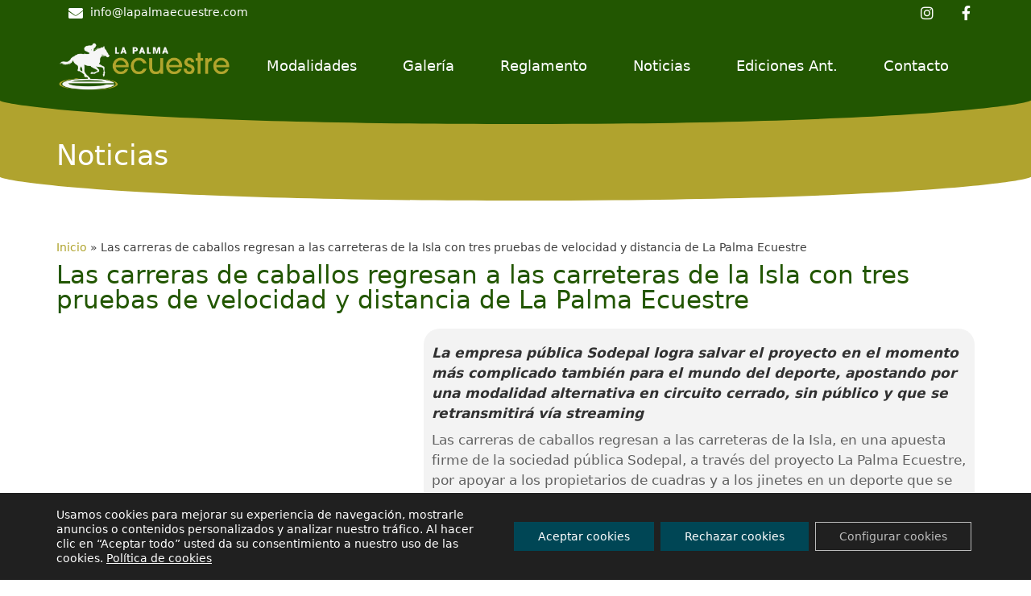

--- FILE ---
content_type: text/html; charset=UTF-8
request_url: https://lapalmaecuestre.com/2020/07/15/las-carreras-de-caballos-regresan-a-las-carreteras-de-la-isla-con-tres-pruebas-de-velocidad-y-distancia-de-la-palma-ecuestre/
body_size: 27895
content:
<!DOCTYPE html>
<html lang="es">
<head>
	<meta charset="UTF-8">
	<meta name='robots' content='index, follow, max-image-preview:large, max-snippet:-1, max-video-preview:-1' />
	<style>img:is([sizes="auto" i], [sizes^="auto," i]) { contain-intrinsic-size: 3000px 1500px }</style>
	<meta name="viewport" content="width=device-width, initial-scale=1">
	<!-- This site is optimized with the Yoast SEO Premium plugin v22.0 (Yoast SEO v25.2) - https://yoast.com/wordpress/plugins/seo/ -->
	<title>Las carreras de caballos regresan a las carreteras de la Isla con tres pruebas de velocidad y distancia de La Palma Ecuestre - La Palma Ecuestre</title>
	<link rel="canonical" href="https://lapalmaecuestre.com/2020/07/15/las-carreras-de-caballos-regresan-a-las-carreteras-de-la-isla-con-tres-pruebas-de-velocidad-y-distancia-de-la-palma-ecuestre/" />
	<meta property="og:locale" content="es_ES" />
	<meta property="og:type" content="article" />
	<meta property="og:title" content="Las carreras de caballos regresan a las carreteras de la Isla con tres pruebas de velocidad y distancia de La Palma Ecuestre" />
	<meta property="og:description" content="La empresa pública Sodepal logra salvar el proyecto en el momento más complicado también para el mundo del deporte, apostando por una modalidad alternativa en circuito cerrado, sin público y que se retransmitirá vía streaming" />
	<meta property="og:url" content="https://lapalmaecuestre.com/2020/07/15/las-carreras-de-caballos-regresan-a-las-carreteras-de-la-isla-con-tres-pruebas-de-velocidad-y-distancia-de-la-palma-ecuestre/" />
	<meta property="og:site_name" content="La Palma Ecuestre" />
	<meta property="article:publisher" content="https://www.facebook.com/lapalmaecuestre" />
	<meta property="article:published_time" content="2020-07-15T12:35:00+00:00" />
	<meta property="article:modified_time" content="2020-07-31T12:43:54+00:00" />
	<meta property="og:image" content="https://lapalmaecuestre.com/wp-content/uploads/2020/07/140520-Raquel-Diaz-.jpg" />
	<meta property="og:image:width" content="643" />
	<meta property="og:image:height" content="428" />
	<meta property="og:image:type" content="image/jpeg" />
	<meta name="author" content="ivcabeza" />
	<meta name="twitter:card" content="summary_large_image" />
	<meta name="twitter:label1" content="Escrito por" />
	<meta name="twitter:data1" content="ivcabeza" />
	<meta name="twitter:label2" content="Tiempo de lectura" />
	<meta name="twitter:data2" content="3 minutos" />
	<script type="application/ld+json" class="yoast-schema-graph">{"@context":"https://schema.org","@graph":[{"@type":"Article","@id":"https://lapalmaecuestre.com/2020/07/15/las-carreras-de-caballos-regresan-a-las-carreteras-de-la-isla-con-tres-pruebas-de-velocidad-y-distancia-de-la-palma-ecuestre/#article","isPartOf":{"@id":"https://lapalmaecuestre.com/2020/07/15/las-carreras-de-caballos-regresan-a-las-carreteras-de-la-isla-con-tres-pruebas-de-velocidad-y-distancia-de-la-palma-ecuestre/"},"author":{"name":"ivcabeza","@id":"https://lapalmaecuestre.com/#/schema/person/dce057ea49ef24da8a29fd8540616cb1"},"headline":"Las carreras de caballos regresan a las carreteras de la Isla con tres pruebas de velocidad y distancia de La Palma Ecuestre","datePublished":"2020-07-15T12:35:00+00:00","dateModified":"2020-07-31T12:43:54+00:00","mainEntityOfPage":{"@id":"https://lapalmaecuestre.com/2020/07/15/las-carreras-de-caballos-regresan-a-las-carreteras-de-la-isla-con-tres-pruebas-de-velocidad-y-distancia-de-la-palma-ecuestre/"},"wordCount":673,"commentCount":0,"publisher":{"@id":"https://lapalmaecuestre.com/#organization"},"keywords":["Carreras de caballos","La Palma","Sodepal"],"articleSection":["Noticias"],"inLanguage":"es","potentialAction":[{"@type":"CommentAction","name":"Comment","target":["https://lapalmaecuestre.com/2020/07/15/las-carreras-de-caballos-regresan-a-las-carreteras-de-la-isla-con-tres-pruebas-de-velocidad-y-distancia-de-la-palma-ecuestre/#respond"]}]},{"@type":"WebPage","@id":"https://lapalmaecuestre.com/2020/07/15/las-carreras-de-caballos-regresan-a-las-carreteras-de-la-isla-con-tres-pruebas-de-velocidad-y-distancia-de-la-palma-ecuestre/","url":"https://lapalmaecuestre.com/2020/07/15/las-carreras-de-caballos-regresan-a-las-carreteras-de-la-isla-con-tres-pruebas-de-velocidad-y-distancia-de-la-palma-ecuestre/","name":"Las carreras de caballos regresan a las carreteras de la Isla con tres pruebas de velocidad y distancia de La Palma Ecuestre - La Palma Ecuestre","isPartOf":{"@id":"https://lapalmaecuestre.com/#website"},"datePublished":"2020-07-15T12:35:00+00:00","dateModified":"2020-07-31T12:43:54+00:00","breadcrumb":{"@id":"https://lapalmaecuestre.com/2020/07/15/las-carreras-de-caballos-regresan-a-las-carreteras-de-la-isla-con-tres-pruebas-de-velocidad-y-distancia-de-la-palma-ecuestre/#breadcrumb"},"inLanguage":"es","potentialAction":[{"@type":"ReadAction","target":["https://lapalmaecuestre.com/2020/07/15/las-carreras-de-caballos-regresan-a-las-carreteras-de-la-isla-con-tres-pruebas-de-velocidad-y-distancia-de-la-palma-ecuestre/"]}]},{"@type":"BreadcrumbList","@id":"https://lapalmaecuestre.com/2020/07/15/las-carreras-de-caballos-regresan-a-las-carreteras-de-la-isla-con-tres-pruebas-de-velocidad-y-distancia-de-la-palma-ecuestre/#breadcrumb","itemListElement":[{"@type":"ListItem","position":1,"name":"Inicio","item":"https://lapalmaecuestre.com/"},{"@type":"ListItem","position":2,"name":"Las carreras de caballos regresan a las carreteras de la Isla con tres pruebas de velocidad y distancia de La Palma Ecuestre"}]},{"@type":"WebSite","@id":"https://lapalmaecuestre.com/#website","url":"https://lapalmaecuestre.com/","name":"La Palma Ecuestre","description":"La Palma Ecuestre pretende incentivar el sector rural de la isla, así como la generación de actividad económica y dinamización de los municipios de la isla a través de la creación de un Campeonato Insular de Carreras de Caballos en formato competitivo","publisher":{"@id":"https://lapalmaecuestre.com/#organization"},"alternateName":"La Palma Ecuestre","potentialAction":[{"@type":"SearchAction","target":{"@type":"EntryPoint","urlTemplate":"https://lapalmaecuestre.com/?s={search_term_string}"},"query-input":{"@type":"PropertyValueSpecification","valueRequired":true,"valueName":"search_term_string"}}],"inLanguage":"es"},{"@type":"Organization","@id":"https://lapalmaecuestre.com/#organization","name":"La Palma Ecuestre","alternateName":"La Palma Ecuestre","url":"https://lapalmaecuestre.com/","logo":{"@type":"ImageObject","inLanguage":"es","@id":"https://lapalmaecuestre.com/#/schema/logo/image/","url":"https://lapalmaecuestre.com/wp-content/uploads/2024/04/logo_lapalma_ecuestre.png","contentUrl":"https://lapalmaecuestre.com/wp-content/uploads/2024/04/logo_lapalma_ecuestre.png","width":1391,"height":401,"caption":"La Palma Ecuestre"},"image":{"@id":"https://lapalmaecuestre.com/#/schema/logo/image/"},"sameAs":["https://www.facebook.com/lapalmaecuestre","https://www.instagram.com/lapalmaecuestre_/"],"description":"El Proyecto La Palma Ecuestre pretende incentivar el sector rural de la isla, así como la generación de actividad económica y dinamización de los municipios de la isla a través de la consolidación del Campeonato Insular de Carreras de Caballos en formato competitivo, que regule esta actividad deportiva en la isla, partiendo de las Directrices dictadas por la Federación Canaria de Hípica.","email":"info@lapalmaecuestre.com","telephone":"922 417 323","legalName":"Sociedad de Promoción y Desarrollo Económico de la isla de La Palma S.A.U."},{"@type":"Person","@id":"https://lapalmaecuestre.com/#/schema/person/dce057ea49ef24da8a29fd8540616cb1","name":"ivcabeza","image":{"@type":"ImageObject","inLanguage":"es","@id":"https://lapalmaecuestre.com/#/schema/person/image/","url":"https://secure.gravatar.com/avatar/23701c433aa0376fe7f5df2a7b5a8e8a61a175366bf2bc92ec60bc0a3aea04fd?s=96&d=mm&r=g","contentUrl":"https://secure.gravatar.com/avatar/23701c433aa0376fe7f5df2a7b5a8e8a61a175366bf2bc92ec60bc0a3aea04fd?s=96&d=mm&r=g","caption":"ivcabeza"}}]}</script>
	<!-- / Yoast SEO Premium plugin. -->


<link rel='dns-prefetch' href='//www.googletagmanager.com' />
<link rel="alternate" type="application/rss+xml" title="La Palma Ecuestre &raquo; Feed" href="https://lapalmaecuestre.com/feed/" />
<link rel="alternate" type="application/rss+xml" title="La Palma Ecuestre &raquo; Feed de los comentarios" href="https://lapalmaecuestre.com/comments/feed/" />
<link rel="alternate" type="application/rss+xml" title="La Palma Ecuestre &raquo; Comentario Las carreras de caballos regresan a las carreteras de la Isla con tres pruebas de velocidad y distancia de La Palma Ecuestre del feed" href="https://lapalmaecuestre.com/2020/07/15/las-carreras-de-caballos-regresan-a-las-carreteras-de-la-isla-con-tres-pruebas-de-velocidad-y-distancia-de-la-palma-ecuestre/feed/" />
<script>
window._wpemojiSettings = {"baseUrl":"https:\/\/s.w.org\/images\/core\/emoji\/16.0.1\/72x72\/","ext":".png","svgUrl":"https:\/\/s.w.org\/images\/core\/emoji\/16.0.1\/svg\/","svgExt":".svg","source":{"concatemoji":"https:\/\/lapalmaecuestre.com\/wp-includes\/js\/wp-emoji-release.min.js?ver=6.8.3"}};
/*! This file is auto-generated */
!function(s,n){var o,i,e;function c(e){try{var t={supportTests:e,timestamp:(new Date).valueOf()};sessionStorage.setItem(o,JSON.stringify(t))}catch(e){}}function p(e,t,n){e.clearRect(0,0,e.canvas.width,e.canvas.height),e.fillText(t,0,0);var t=new Uint32Array(e.getImageData(0,0,e.canvas.width,e.canvas.height).data),a=(e.clearRect(0,0,e.canvas.width,e.canvas.height),e.fillText(n,0,0),new Uint32Array(e.getImageData(0,0,e.canvas.width,e.canvas.height).data));return t.every(function(e,t){return e===a[t]})}function u(e,t){e.clearRect(0,0,e.canvas.width,e.canvas.height),e.fillText(t,0,0);for(var n=e.getImageData(16,16,1,1),a=0;a<n.data.length;a++)if(0!==n.data[a])return!1;return!0}function f(e,t,n,a){switch(t){case"flag":return n(e,"\ud83c\udff3\ufe0f\u200d\u26a7\ufe0f","\ud83c\udff3\ufe0f\u200b\u26a7\ufe0f")?!1:!n(e,"\ud83c\udde8\ud83c\uddf6","\ud83c\udde8\u200b\ud83c\uddf6")&&!n(e,"\ud83c\udff4\udb40\udc67\udb40\udc62\udb40\udc65\udb40\udc6e\udb40\udc67\udb40\udc7f","\ud83c\udff4\u200b\udb40\udc67\u200b\udb40\udc62\u200b\udb40\udc65\u200b\udb40\udc6e\u200b\udb40\udc67\u200b\udb40\udc7f");case"emoji":return!a(e,"\ud83e\udedf")}return!1}function g(e,t,n,a){var r="undefined"!=typeof WorkerGlobalScope&&self instanceof WorkerGlobalScope?new OffscreenCanvas(300,150):s.createElement("canvas"),o=r.getContext("2d",{willReadFrequently:!0}),i=(o.textBaseline="top",o.font="600 32px Arial",{});return e.forEach(function(e){i[e]=t(o,e,n,a)}),i}function t(e){var t=s.createElement("script");t.src=e,t.defer=!0,s.head.appendChild(t)}"undefined"!=typeof Promise&&(o="wpEmojiSettingsSupports",i=["flag","emoji"],n.supports={everything:!0,everythingExceptFlag:!0},e=new Promise(function(e){s.addEventListener("DOMContentLoaded",e,{once:!0})}),new Promise(function(t){var n=function(){try{var e=JSON.parse(sessionStorage.getItem(o));if("object"==typeof e&&"number"==typeof e.timestamp&&(new Date).valueOf()<e.timestamp+604800&&"object"==typeof e.supportTests)return e.supportTests}catch(e){}return null}();if(!n){if("undefined"!=typeof Worker&&"undefined"!=typeof OffscreenCanvas&&"undefined"!=typeof URL&&URL.createObjectURL&&"undefined"!=typeof Blob)try{var e="postMessage("+g.toString()+"("+[JSON.stringify(i),f.toString(),p.toString(),u.toString()].join(",")+"));",a=new Blob([e],{type:"text/javascript"}),r=new Worker(URL.createObjectURL(a),{name:"wpTestEmojiSupports"});return void(r.onmessage=function(e){c(n=e.data),r.terminate(),t(n)})}catch(e){}c(n=g(i,f,p,u))}t(n)}).then(function(e){for(var t in e)n.supports[t]=e[t],n.supports.everything=n.supports.everything&&n.supports[t],"flag"!==t&&(n.supports.everythingExceptFlag=n.supports.everythingExceptFlag&&n.supports[t]);n.supports.everythingExceptFlag=n.supports.everythingExceptFlag&&!n.supports.flag,n.DOMReady=!1,n.readyCallback=function(){n.DOMReady=!0}}).then(function(){return e}).then(function(){var e;n.supports.everything||(n.readyCallback(),(e=n.source||{}).concatemoji?t(e.concatemoji):e.wpemoji&&e.twemoji&&(t(e.twemoji),t(e.wpemoji)))}))}((window,document),window._wpemojiSettings);
</script>
<link data-minify="1" rel='stylesheet' id='hfe-widgets-style-css' href='https://lapalmaecuestre.com/wp-content/cache/min/1/wp-content/plugins/header-footer-elementor/inc/widgets-css/frontend.css?ver=1748866005' media='all' />
<style id='wp-emoji-styles-inline-css'>

	img.wp-smiley, img.emoji {
		display: inline !important;
		border: none !important;
		box-shadow: none !important;
		height: 1em !important;
		width: 1em !important;
		margin: 0 0.07em !important;
		vertical-align: -0.1em !important;
		background: none !important;
		padding: 0 !important;
	}
</style>
<link rel='stylesheet' id='wp-block-library-css' href='https://lapalmaecuestre.com/wp-includes/css/dist/block-library/style.min.css?ver=6.8.3' media='all' />
<style id='classic-theme-styles-inline-css'>
/*! This file is auto-generated */
.wp-block-button__link{color:#fff;background-color:#32373c;border-radius:9999px;box-shadow:none;text-decoration:none;padding:calc(.667em + 2px) calc(1.333em + 2px);font-size:1.125em}.wp-block-file__button{background:#32373c;color:#fff;text-decoration:none}
</style>
<style id='global-styles-inline-css'>
:root{--wp--preset--aspect-ratio--square: 1;--wp--preset--aspect-ratio--4-3: 4/3;--wp--preset--aspect-ratio--3-4: 3/4;--wp--preset--aspect-ratio--3-2: 3/2;--wp--preset--aspect-ratio--2-3: 2/3;--wp--preset--aspect-ratio--16-9: 16/9;--wp--preset--aspect-ratio--9-16: 9/16;--wp--preset--color--black: #000000;--wp--preset--color--cyan-bluish-gray: #abb8c3;--wp--preset--color--white: #ffffff;--wp--preset--color--pale-pink: #f78da7;--wp--preset--color--vivid-red: #cf2e2e;--wp--preset--color--luminous-vivid-orange: #ff6900;--wp--preset--color--luminous-vivid-amber: #fcb900;--wp--preset--color--light-green-cyan: #7bdcb5;--wp--preset--color--vivid-green-cyan: #00d084;--wp--preset--color--pale-cyan-blue: #8ed1fc;--wp--preset--color--vivid-cyan-blue: #0693e3;--wp--preset--color--vivid-purple: #9b51e0;--wp--preset--color--contrast: var(--contrast);--wp--preset--color--contrast-2: var(--contrast-2);--wp--preset--color--contrast-3: var(--contrast-3);--wp--preset--color--base: var(--base);--wp--preset--color--base-2: var(--base-2);--wp--preset--color--base-3: var(--base-3);--wp--preset--color--accent: var(--accent);--wp--preset--gradient--vivid-cyan-blue-to-vivid-purple: linear-gradient(135deg,rgba(6,147,227,1) 0%,rgb(155,81,224) 100%);--wp--preset--gradient--light-green-cyan-to-vivid-green-cyan: linear-gradient(135deg,rgb(122,220,180) 0%,rgb(0,208,130) 100%);--wp--preset--gradient--luminous-vivid-amber-to-luminous-vivid-orange: linear-gradient(135deg,rgba(252,185,0,1) 0%,rgba(255,105,0,1) 100%);--wp--preset--gradient--luminous-vivid-orange-to-vivid-red: linear-gradient(135deg,rgba(255,105,0,1) 0%,rgb(207,46,46) 100%);--wp--preset--gradient--very-light-gray-to-cyan-bluish-gray: linear-gradient(135deg,rgb(238,238,238) 0%,rgb(169,184,195) 100%);--wp--preset--gradient--cool-to-warm-spectrum: linear-gradient(135deg,rgb(74,234,220) 0%,rgb(151,120,209) 20%,rgb(207,42,186) 40%,rgb(238,44,130) 60%,rgb(251,105,98) 80%,rgb(254,248,76) 100%);--wp--preset--gradient--blush-light-purple: linear-gradient(135deg,rgb(255,206,236) 0%,rgb(152,150,240) 100%);--wp--preset--gradient--blush-bordeaux: linear-gradient(135deg,rgb(254,205,165) 0%,rgb(254,45,45) 50%,rgb(107,0,62) 100%);--wp--preset--gradient--luminous-dusk: linear-gradient(135deg,rgb(255,203,112) 0%,rgb(199,81,192) 50%,rgb(65,88,208) 100%);--wp--preset--gradient--pale-ocean: linear-gradient(135deg,rgb(255,245,203) 0%,rgb(182,227,212) 50%,rgb(51,167,181) 100%);--wp--preset--gradient--electric-grass: linear-gradient(135deg,rgb(202,248,128) 0%,rgb(113,206,126) 100%);--wp--preset--gradient--midnight: linear-gradient(135deg,rgb(2,3,129) 0%,rgb(40,116,252) 100%);--wp--preset--font-size--small: 13px;--wp--preset--font-size--medium: 20px;--wp--preset--font-size--large: 36px;--wp--preset--font-size--x-large: 42px;--wp--preset--spacing--20: 0.44rem;--wp--preset--spacing--30: 0.67rem;--wp--preset--spacing--40: 1rem;--wp--preset--spacing--50: 1.5rem;--wp--preset--spacing--60: 2.25rem;--wp--preset--spacing--70: 3.38rem;--wp--preset--spacing--80: 5.06rem;--wp--preset--shadow--natural: 6px 6px 9px rgba(0, 0, 0, 0.2);--wp--preset--shadow--deep: 12px 12px 50px rgba(0, 0, 0, 0.4);--wp--preset--shadow--sharp: 6px 6px 0px rgba(0, 0, 0, 0.2);--wp--preset--shadow--outlined: 6px 6px 0px -3px rgba(255, 255, 255, 1), 6px 6px rgba(0, 0, 0, 1);--wp--preset--shadow--crisp: 6px 6px 0px rgba(0, 0, 0, 1);}:where(.is-layout-flex){gap: 0.5em;}:where(.is-layout-grid){gap: 0.5em;}body .is-layout-flex{display: flex;}.is-layout-flex{flex-wrap: wrap;align-items: center;}.is-layout-flex > :is(*, div){margin: 0;}body .is-layout-grid{display: grid;}.is-layout-grid > :is(*, div){margin: 0;}:where(.wp-block-columns.is-layout-flex){gap: 2em;}:where(.wp-block-columns.is-layout-grid){gap: 2em;}:where(.wp-block-post-template.is-layout-flex){gap: 1.25em;}:where(.wp-block-post-template.is-layout-grid){gap: 1.25em;}.has-black-color{color: var(--wp--preset--color--black) !important;}.has-cyan-bluish-gray-color{color: var(--wp--preset--color--cyan-bluish-gray) !important;}.has-white-color{color: var(--wp--preset--color--white) !important;}.has-pale-pink-color{color: var(--wp--preset--color--pale-pink) !important;}.has-vivid-red-color{color: var(--wp--preset--color--vivid-red) !important;}.has-luminous-vivid-orange-color{color: var(--wp--preset--color--luminous-vivid-orange) !important;}.has-luminous-vivid-amber-color{color: var(--wp--preset--color--luminous-vivid-amber) !important;}.has-light-green-cyan-color{color: var(--wp--preset--color--light-green-cyan) !important;}.has-vivid-green-cyan-color{color: var(--wp--preset--color--vivid-green-cyan) !important;}.has-pale-cyan-blue-color{color: var(--wp--preset--color--pale-cyan-blue) !important;}.has-vivid-cyan-blue-color{color: var(--wp--preset--color--vivid-cyan-blue) !important;}.has-vivid-purple-color{color: var(--wp--preset--color--vivid-purple) !important;}.has-black-background-color{background-color: var(--wp--preset--color--black) !important;}.has-cyan-bluish-gray-background-color{background-color: var(--wp--preset--color--cyan-bluish-gray) !important;}.has-white-background-color{background-color: var(--wp--preset--color--white) !important;}.has-pale-pink-background-color{background-color: var(--wp--preset--color--pale-pink) !important;}.has-vivid-red-background-color{background-color: var(--wp--preset--color--vivid-red) !important;}.has-luminous-vivid-orange-background-color{background-color: var(--wp--preset--color--luminous-vivid-orange) !important;}.has-luminous-vivid-amber-background-color{background-color: var(--wp--preset--color--luminous-vivid-amber) !important;}.has-light-green-cyan-background-color{background-color: var(--wp--preset--color--light-green-cyan) !important;}.has-vivid-green-cyan-background-color{background-color: var(--wp--preset--color--vivid-green-cyan) !important;}.has-pale-cyan-blue-background-color{background-color: var(--wp--preset--color--pale-cyan-blue) !important;}.has-vivid-cyan-blue-background-color{background-color: var(--wp--preset--color--vivid-cyan-blue) !important;}.has-vivid-purple-background-color{background-color: var(--wp--preset--color--vivid-purple) !important;}.has-black-border-color{border-color: var(--wp--preset--color--black) !important;}.has-cyan-bluish-gray-border-color{border-color: var(--wp--preset--color--cyan-bluish-gray) !important;}.has-white-border-color{border-color: var(--wp--preset--color--white) !important;}.has-pale-pink-border-color{border-color: var(--wp--preset--color--pale-pink) !important;}.has-vivid-red-border-color{border-color: var(--wp--preset--color--vivid-red) !important;}.has-luminous-vivid-orange-border-color{border-color: var(--wp--preset--color--luminous-vivid-orange) !important;}.has-luminous-vivid-amber-border-color{border-color: var(--wp--preset--color--luminous-vivid-amber) !important;}.has-light-green-cyan-border-color{border-color: var(--wp--preset--color--light-green-cyan) !important;}.has-vivid-green-cyan-border-color{border-color: var(--wp--preset--color--vivid-green-cyan) !important;}.has-pale-cyan-blue-border-color{border-color: var(--wp--preset--color--pale-cyan-blue) !important;}.has-vivid-cyan-blue-border-color{border-color: var(--wp--preset--color--vivid-cyan-blue) !important;}.has-vivid-purple-border-color{border-color: var(--wp--preset--color--vivid-purple) !important;}.has-vivid-cyan-blue-to-vivid-purple-gradient-background{background: var(--wp--preset--gradient--vivid-cyan-blue-to-vivid-purple) !important;}.has-light-green-cyan-to-vivid-green-cyan-gradient-background{background: var(--wp--preset--gradient--light-green-cyan-to-vivid-green-cyan) !important;}.has-luminous-vivid-amber-to-luminous-vivid-orange-gradient-background{background: var(--wp--preset--gradient--luminous-vivid-amber-to-luminous-vivid-orange) !important;}.has-luminous-vivid-orange-to-vivid-red-gradient-background{background: var(--wp--preset--gradient--luminous-vivid-orange-to-vivid-red) !important;}.has-very-light-gray-to-cyan-bluish-gray-gradient-background{background: var(--wp--preset--gradient--very-light-gray-to-cyan-bluish-gray) !important;}.has-cool-to-warm-spectrum-gradient-background{background: var(--wp--preset--gradient--cool-to-warm-spectrum) !important;}.has-blush-light-purple-gradient-background{background: var(--wp--preset--gradient--blush-light-purple) !important;}.has-blush-bordeaux-gradient-background{background: var(--wp--preset--gradient--blush-bordeaux) !important;}.has-luminous-dusk-gradient-background{background: var(--wp--preset--gradient--luminous-dusk) !important;}.has-pale-ocean-gradient-background{background: var(--wp--preset--gradient--pale-ocean) !important;}.has-electric-grass-gradient-background{background: var(--wp--preset--gradient--electric-grass) !important;}.has-midnight-gradient-background{background: var(--wp--preset--gradient--midnight) !important;}.has-small-font-size{font-size: var(--wp--preset--font-size--small) !important;}.has-medium-font-size{font-size: var(--wp--preset--font-size--medium) !important;}.has-large-font-size{font-size: var(--wp--preset--font-size--large) !important;}.has-x-large-font-size{font-size: var(--wp--preset--font-size--x-large) !important;}
:where(.wp-block-post-template.is-layout-flex){gap: 1.25em;}:where(.wp-block-post-template.is-layout-grid){gap: 1.25em;}
:where(.wp-block-columns.is-layout-flex){gap: 2em;}:where(.wp-block-columns.is-layout-grid){gap: 2em;}
:root :where(.wp-block-pullquote){font-size: 1.5em;line-height: 1.6;}
</style>
<link data-minify="1" rel='stylesheet' id='hfe-style-css' href='https://lapalmaecuestre.com/wp-content/cache/min/1/wp-content/plugins/header-footer-elementor/assets/css/header-footer-elementor.css?ver=1748866005' media='all' />
<link data-minify="1" rel='stylesheet' id='elementor-icons-css' href='https://lapalmaecuestre.com/wp-content/cache/min/1/wp-content/plugins/elementor/assets/lib/eicons/css/elementor-icons.min.css?ver=1748866005' media='all' />
<link rel='stylesheet' id='elementor-frontend-css' href='https://lapalmaecuestre.com/wp-content/plugins/elementor/assets/css/frontend.min.css?ver=3.29.1' media='all' />
<link rel='stylesheet' id='elementor-post-695-css' href='https://lapalmaecuestre.com/wp-content/uploads/elementor/css/post-695.css?ver=1748866004' media='all' />
<link rel='stylesheet' id='elementor-post-1659-css' href='https://lapalmaecuestre.com/wp-content/uploads/elementor/css/post-1659.css?ver=1748866006' media='all' />
<link rel='stylesheet' id='elementor-post-1196-css' href='https://lapalmaecuestre.com/wp-content/uploads/elementor/css/post-1196.css?ver=1748866005' media='all' />
<link rel='stylesheet' id='generate-comments-css' href='https://lapalmaecuestre.com/wp-content/themes/generatepress/assets/css/components/comments.min.css?ver=3.6.0' media='all' />
<link rel='stylesheet' id='generate-style-css' href='https://lapalmaecuestre.com/wp-content/themes/generatepress/assets/css/main.min.css?ver=3.6.0' media='all' />
<style id='generate-style-inline-css'>
body{background-color:var(--base-3);color:var(--contrast-2);}a{color:var(--base-2);}a:hover, a:focus{text-decoration:underline;}.entry-title a, .site-branding a, a.button, .wp-block-button__link, .main-navigation a{text-decoration:none;}a:hover, a:focus, a:active{color:var(--accent);}.wp-block-group__inner-container{max-width:1200px;margin-left:auto;margin-right:auto;}:root{--contrast:#222222;--contrast-2:#575760;--contrast-3:#b2b2be;--base:#f0f0f0;--base-2:#B1A42E;--base-3:#ffffff;--accent:#004654;}:root .has-contrast-color{color:var(--contrast);}:root .has-contrast-background-color{background-color:var(--contrast);}:root .has-contrast-2-color{color:var(--contrast-2);}:root .has-contrast-2-background-color{background-color:var(--contrast-2);}:root .has-contrast-3-color{color:var(--contrast-3);}:root .has-contrast-3-background-color{background-color:var(--contrast-3);}:root .has-base-color{color:var(--base);}:root .has-base-background-color{background-color:var(--base);}:root .has-base-2-color{color:var(--base-2);}:root .has-base-2-background-color{background-color:var(--base-2);}:root .has-base-3-color{color:var(--base-3);}:root .has-base-3-background-color{background-color:var(--base-3);}:root .has-accent-color{color:var(--accent);}:root .has-accent-background-color{background-color:var(--accent);}.top-bar{background-color:#636363;color:#ffffff;}.top-bar a{color:#ffffff;}.top-bar a:hover{color:#303030;}.site-header{background-color:var(--base-3);}.main-title a,.main-title a:hover{color:var(--contrast);}.site-description{color:var(--contrast-2);}.mobile-menu-control-wrapper .menu-toggle,.mobile-menu-control-wrapper .menu-toggle:hover,.mobile-menu-control-wrapper .menu-toggle:focus,.has-inline-mobile-toggle #site-navigation.toggled{background-color:rgba(0, 0, 0, 0.02);}.main-navigation,.main-navigation ul ul{background-color:var(--base-3);}.main-navigation .main-nav ul li a, .main-navigation .menu-toggle, .main-navigation .menu-bar-items{color:var(--contrast);}.main-navigation .main-nav ul li:not([class*="current-menu-"]):hover > a, .main-navigation .main-nav ul li:not([class*="current-menu-"]):focus > a, .main-navigation .main-nav ul li.sfHover:not([class*="current-menu-"]) > a, .main-navigation .menu-bar-item:hover > a, .main-navigation .menu-bar-item.sfHover > a{color:var(--accent);}button.menu-toggle:hover,button.menu-toggle:focus{color:var(--contrast);}.main-navigation .main-nav ul li[class*="current-menu-"] > a{color:var(--accent);}.navigation-search input[type="search"],.navigation-search input[type="search"]:active, .navigation-search input[type="search"]:focus, .main-navigation .main-nav ul li.search-item.active > a, .main-navigation .menu-bar-items .search-item.active > a{color:var(--accent);}.main-navigation ul ul{background-color:var(--base);}.separate-containers .inside-article, .separate-containers .comments-area, .separate-containers .page-header, .one-container .container, .separate-containers .paging-navigation, .inside-page-header{background-color:var(--base-3);}.entry-title a{color:var(--contrast);}.entry-title a:hover{color:var(--contrast-2);}.entry-meta{color:var(--contrast-2);}.sidebar .widget{background-color:var(--base-3);}.footer-widgets{background-color:var(--base-3);}.site-info{background-color:var(--base-3);}input[type="text"],input[type="email"],input[type="url"],input[type="password"],input[type="search"],input[type="tel"],input[type="number"],textarea,select{color:var(--contrast);background-color:var(--base-2);border-color:var(--base);}input[type="text"]:focus,input[type="email"]:focus,input[type="url"]:focus,input[type="password"]:focus,input[type="search"]:focus,input[type="tel"]:focus,input[type="number"]:focus,textarea:focus,select:focus{color:var(--contrast);background-color:var(--base-2);border-color:var(--contrast-3);}button,html input[type="button"],input[type="reset"],input[type="submit"],a.button,a.wp-block-button__link:not(.has-background){color:#ffffff;background-color:#55555e;}button:hover,html input[type="button"]:hover,input[type="reset"]:hover,input[type="submit"]:hover,a.button:hover,button:focus,html input[type="button"]:focus,input[type="reset"]:focus,input[type="submit"]:focus,a.button:focus,a.wp-block-button__link:not(.has-background):active,a.wp-block-button__link:not(.has-background):focus,a.wp-block-button__link:not(.has-background):hover{color:#ffffff;background-color:#3f4047;}a.generate-back-to-top{background-color:rgba( 0,0,0,0.4 );color:#ffffff;}a.generate-back-to-top:hover,a.generate-back-to-top:focus{background-color:rgba( 0,0,0,0.6 );color:#ffffff;}:root{--gp-search-modal-bg-color:var(--base-3);--gp-search-modal-text-color:var(--contrast);--gp-search-modal-overlay-bg-color:rgba(0,0,0,0.2);}@media (max-width:768px){.main-navigation .menu-bar-item:hover > a, .main-navigation .menu-bar-item.sfHover > a{background:none;color:var(--contrast);}}.nav-below-header .main-navigation .inside-navigation.grid-container, .nav-above-header .main-navigation .inside-navigation.grid-container{padding:0px 20px 0px 20px;}.site-main .wp-block-group__inner-container{padding:40px;}.separate-containers .paging-navigation{padding-top:20px;padding-bottom:20px;}.entry-content .alignwide, body:not(.no-sidebar) .entry-content .alignfull{margin-left:-40px;width:calc(100% + 80px);max-width:calc(100% + 80px);}.rtl .menu-item-has-children .dropdown-menu-toggle{padding-left:20px;}.rtl .main-navigation .main-nav ul li.menu-item-has-children > a{padding-right:20px;}@media (max-width:768px){.separate-containers .inside-article, .separate-containers .comments-area, .separate-containers .page-header, .separate-containers .paging-navigation, .one-container .site-content, .inside-page-header{padding:30px;}.site-main .wp-block-group__inner-container{padding:30px;}.inside-top-bar{padding-right:30px;padding-left:30px;}.inside-header{padding-right:30px;padding-left:30px;}.widget-area .widget{padding-top:30px;padding-right:30px;padding-bottom:30px;padding-left:30px;}.footer-widgets-container{padding-top:30px;padding-right:30px;padding-bottom:30px;padding-left:30px;}.inside-site-info{padding-right:30px;padding-left:30px;}.entry-content .alignwide, body:not(.no-sidebar) .entry-content .alignfull{margin-left:-30px;width:calc(100% + 60px);max-width:calc(100% + 60px);}.one-container .site-main .paging-navigation{margin-bottom:20px;}}/* End cached CSS */.is-right-sidebar{width:30%;}.is-left-sidebar{width:30%;}.site-content .content-area{width:100%;}@media (max-width:768px){.main-navigation .menu-toggle,.sidebar-nav-mobile:not(#sticky-placeholder){display:block;}.main-navigation ul,.gen-sidebar-nav,.main-navigation:not(.slideout-navigation):not(.toggled) .main-nav > ul,.has-inline-mobile-toggle #site-navigation .inside-navigation > *:not(.navigation-search):not(.main-nav){display:none;}.nav-align-right .inside-navigation,.nav-align-center .inside-navigation{justify-content:space-between;}.has-inline-mobile-toggle .mobile-menu-control-wrapper{display:flex;flex-wrap:wrap;}.has-inline-mobile-toggle .inside-header{flex-direction:row;text-align:left;flex-wrap:wrap;}.has-inline-mobile-toggle .header-widget,.has-inline-mobile-toggle #site-navigation{flex-basis:100%;}.nav-float-left .has-inline-mobile-toggle #site-navigation{order:10;}}
.elementor-template-full-width .site-content{display:block;}
</style>
<link data-minify="1" rel='stylesheet' id='generate-child-css' href='https://lapalmaecuestre.com/wp-content/cache/min/1/wp-content/themes/generatepress-child/style.css?ver=1748866005' media='all' />
<link rel='stylesheet' id='widget-breadcrumbs-css' href='https://lapalmaecuestre.com/wp-content/plugins/elementor-pro/assets/css/widget-breadcrumbs.min.css?ver=3.29.1' media='all' />
<link rel='stylesheet' id='widget-heading-css' href='https://lapalmaecuestre.com/wp-content/plugins/elementor/assets/css/widget-heading.min.css?ver=3.29.1' media='all' />
<link rel='stylesheet' id='widget-image-css' href='https://lapalmaecuestre.com/wp-content/plugins/elementor/assets/css/widget-image.min.css?ver=3.29.1' media='all' />
<link rel='stylesheet' id='e-animation-fadeInLeft-css' href='https://lapalmaecuestre.com/wp-content/plugins/elementor/assets/lib/animations/styles/fadeInLeft.min.css?ver=3.29.1' media='all' />
<link rel='stylesheet' id='e-animation-fadeInRight-css' href='https://lapalmaecuestre.com/wp-content/plugins/elementor/assets/lib/animations/styles/fadeInRight.min.css?ver=3.29.1' media='all' />
<link rel='stylesheet' id='widget-post-navigation-css' href='https://lapalmaecuestre.com/wp-content/plugins/elementor-pro/assets/css/widget-post-navigation.min.css?ver=3.29.1' media='all' />
<link rel='stylesheet' id='elementor-post-1598-css' href='https://lapalmaecuestre.com/wp-content/uploads/elementor/css/post-1598.css?ver=1748866006' media='all' />
<link data-minify="1" rel='stylesheet' id='hfe-elementor-icons-css' href='https://lapalmaecuestre.com/wp-content/cache/min/1/wp-content/plugins/elementor/assets/lib/eicons/css/elementor-icons.min.css?ver=1748866005' media='all' />
<link rel='stylesheet' id='hfe-icons-list-css' href='https://lapalmaecuestre.com/wp-content/plugins/elementor/assets/css/widget-icon-list.min.css?ver=3.24.3' media='all' />
<link rel='stylesheet' id='hfe-social-icons-css' href='https://lapalmaecuestre.com/wp-content/plugins/elementor/assets/css/widget-social-icons.min.css?ver=3.24.0' media='all' />
<link data-minify="1" rel='stylesheet' id='hfe-social-share-icons-brands-css' href='https://lapalmaecuestre.com/wp-content/cache/min/1/wp-content/plugins/elementor/assets/lib/font-awesome/css/brands.css?ver=1748866005' media='all' />
<link data-minify="1" rel='stylesheet' id='hfe-social-share-icons-fontawesome-css' href='https://lapalmaecuestre.com/wp-content/cache/min/1/wp-content/plugins/elementor/assets/lib/font-awesome/css/fontawesome.css?ver=1748866005' media='all' />
<link data-minify="1" rel='stylesheet' id='hfe-nav-menu-icons-css' href='https://lapalmaecuestre.com/wp-content/cache/min/1/wp-content/plugins/elementor/assets/lib/font-awesome/css/solid.css?ver=1748866005' media='all' />
<link rel='stylesheet' id='hfe-widget-blockquote-css' href='https://lapalmaecuestre.com/wp-content/plugins/elementor-pro/assets/css/widget-blockquote.min.css?ver=3.25.0' media='all' />
<link rel='stylesheet' id='hfe-mega-menu-css' href='https://lapalmaecuestre.com/wp-content/plugins/elementor-pro/assets/css/widget-mega-menu.min.css?ver=3.26.2' media='all' />
<link rel='stylesheet' id='hfe-nav-menu-widget-css' href='https://lapalmaecuestre.com/wp-content/plugins/elementor-pro/assets/css/widget-nav-menu.min.css?ver=3.26.0' media='all' />
<link data-minify="1" rel='stylesheet' id='ekit-widget-styles-css' href='https://lapalmaecuestre.com/wp-content/cache/background-css/lapalmaecuestre.com/wp-content/cache/min/1/wp-content/plugins/elementskit-lite/widgets/init/assets/css/widget-styles.css?ver=1748866005&wpr_t=1768313247' media='all' />
<link data-minify="1" rel='stylesheet' id='ekit-responsive-css' href='https://lapalmaecuestre.com/wp-content/cache/min/1/wp-content/plugins/elementskit-lite/widgets/init/assets/css/responsive.css?ver=1748866005' media='all' />
<link rel='stylesheet' id='eael-general-css' href='https://lapalmaecuestre.com/wp-content/plugins/essential-addons-for-elementor-lite/assets/front-end/css/view/general.min.css?ver=6.1.15' media='all' />
<link data-minify="1" rel='stylesheet' id='moove_gdpr_frontend-css' href='https://lapalmaecuestre.com/wp-content/cache/min/1/wp-content/plugins/gdpr-cookie-compliance/dist/styles/gdpr-main-nf.css?ver=1748866005' media='all' />
<style id='moove_gdpr_frontend-inline-css'>
				#moove_gdpr_cookie_modal .moove-gdpr-modal-content .moove-gdpr-tab-main h3.tab-title, 
				#moove_gdpr_cookie_modal .moove-gdpr-modal-content .moove-gdpr-tab-main span.tab-title,
				#moove_gdpr_cookie_modal .moove-gdpr-modal-content .moove-gdpr-modal-left-content #moove-gdpr-menu li a, 
				#moove_gdpr_cookie_modal .moove-gdpr-modal-content .moove-gdpr-modal-left-content #moove-gdpr-menu li button,
				#moove_gdpr_cookie_modal .moove-gdpr-modal-content .moove-gdpr-modal-left-content .moove-gdpr-branding-cnt a,
				#moove_gdpr_cookie_modal .moove-gdpr-modal-content .moove-gdpr-modal-footer-content .moove-gdpr-button-holder a.mgbutton, 
				#moove_gdpr_cookie_modal .moove-gdpr-modal-content .moove-gdpr-modal-footer-content .moove-gdpr-button-holder button.mgbutton,
				#moove_gdpr_cookie_modal .cookie-switch .cookie-slider:after, 
				#moove_gdpr_cookie_modal .cookie-switch .slider:after, 
				#moove_gdpr_cookie_modal .switch .cookie-slider:after, 
				#moove_gdpr_cookie_modal .switch .slider:after,
				#moove_gdpr_cookie_info_bar .moove-gdpr-info-bar-container .moove-gdpr-info-bar-content p, 
				#moove_gdpr_cookie_info_bar .moove-gdpr-info-bar-container .moove-gdpr-info-bar-content p a,
				#moove_gdpr_cookie_info_bar .moove-gdpr-info-bar-container .moove-gdpr-info-bar-content a.mgbutton, 
				#moove_gdpr_cookie_info_bar .moove-gdpr-info-bar-container .moove-gdpr-info-bar-content button.mgbutton,
				#moove_gdpr_cookie_modal .moove-gdpr-modal-content .moove-gdpr-tab-main .moove-gdpr-tab-main-content h1, 
				#moove_gdpr_cookie_modal .moove-gdpr-modal-content .moove-gdpr-tab-main .moove-gdpr-tab-main-content h2, 
				#moove_gdpr_cookie_modal .moove-gdpr-modal-content .moove-gdpr-tab-main .moove-gdpr-tab-main-content h3, 
				#moove_gdpr_cookie_modal .moove-gdpr-modal-content .moove-gdpr-tab-main .moove-gdpr-tab-main-content h4, 
				#moove_gdpr_cookie_modal .moove-gdpr-modal-content .moove-gdpr-tab-main .moove-gdpr-tab-main-content h5, 
				#moove_gdpr_cookie_modal .moove-gdpr-modal-content .moove-gdpr-tab-main .moove-gdpr-tab-main-content h6,
				#moove_gdpr_cookie_modal .moove-gdpr-modal-content.moove_gdpr_modal_theme_v2 .moove-gdpr-modal-title .tab-title,
				#moove_gdpr_cookie_modal .moove-gdpr-modal-content.moove_gdpr_modal_theme_v2 .moove-gdpr-tab-main h3.tab-title, 
				#moove_gdpr_cookie_modal .moove-gdpr-modal-content.moove_gdpr_modal_theme_v2 .moove-gdpr-tab-main span.tab-title,
				#moove_gdpr_cookie_modal .moove-gdpr-modal-content.moove_gdpr_modal_theme_v2 .moove-gdpr-branding-cnt a {
				 	font-weight: inherit				}
			#moove_gdpr_cookie_modal,#moove_gdpr_cookie_info_bar,.gdpr_cookie_settings_shortcode_content{font-family:inherit}#moove_gdpr_save_popup_settings_button{background-color:#373737;color:#fff}#moove_gdpr_save_popup_settings_button:hover{background-color:#000}#moove_gdpr_cookie_info_bar .moove-gdpr-info-bar-container .moove-gdpr-info-bar-content a.mgbutton,#moove_gdpr_cookie_info_bar .moove-gdpr-info-bar-container .moove-gdpr-info-bar-content button.mgbutton{background-color:#004655}#moove_gdpr_cookie_modal .moove-gdpr-modal-content .moove-gdpr-modal-footer-content .moove-gdpr-button-holder a.mgbutton,#moove_gdpr_cookie_modal .moove-gdpr-modal-content .moove-gdpr-modal-footer-content .moove-gdpr-button-holder button.mgbutton,.gdpr_cookie_settings_shortcode_content .gdpr-shr-button.button-green{background-color:#004655;border-color:#004655}#moove_gdpr_cookie_modal .moove-gdpr-modal-content .moove-gdpr-modal-footer-content .moove-gdpr-button-holder a.mgbutton:hover,#moove_gdpr_cookie_modal .moove-gdpr-modal-content .moove-gdpr-modal-footer-content .moove-gdpr-button-holder button.mgbutton:hover,.gdpr_cookie_settings_shortcode_content .gdpr-shr-button.button-green:hover{background-color:#fff;color:#004655}#moove_gdpr_cookie_modal .moove-gdpr-modal-content .moove-gdpr-modal-close i,#moove_gdpr_cookie_modal .moove-gdpr-modal-content .moove-gdpr-modal-close span.gdpr-icon{background-color:#004655;border:1px solid #004655}#moove_gdpr_cookie_info_bar span.change-settings-button.focus-g,#moove_gdpr_cookie_info_bar span.change-settings-button:focus,#moove_gdpr_cookie_info_bar button.change-settings-button.focus-g,#moove_gdpr_cookie_info_bar button.change-settings-button:focus{-webkit-box-shadow:0 0 1px 3px #004655;-moz-box-shadow:0 0 1px 3px #004655;box-shadow:0 0 1px 3px #004655}#moove_gdpr_cookie_modal .moove-gdpr-modal-content .moove-gdpr-modal-close i:hover,#moove_gdpr_cookie_modal .moove-gdpr-modal-content .moove-gdpr-modal-close span.gdpr-icon:hover,#moove_gdpr_cookie_info_bar span[data-href]>u.change-settings-button{color:#004655}#moove_gdpr_cookie_modal .moove-gdpr-modal-content .moove-gdpr-modal-left-content #moove-gdpr-menu li.menu-item-selected a span.gdpr-icon,#moove_gdpr_cookie_modal .moove-gdpr-modal-content .moove-gdpr-modal-left-content #moove-gdpr-menu li.menu-item-selected button span.gdpr-icon{color:inherit}#moove_gdpr_cookie_modal .moove-gdpr-modal-content .moove-gdpr-modal-left-content #moove-gdpr-menu li a span.gdpr-icon,#moove_gdpr_cookie_modal .moove-gdpr-modal-content .moove-gdpr-modal-left-content #moove-gdpr-menu li button span.gdpr-icon{color:inherit}#moove_gdpr_cookie_modal .gdpr-acc-link{line-height:0;font-size:0;color:transparent;position:absolute}#moove_gdpr_cookie_modal .moove-gdpr-modal-content .moove-gdpr-modal-close:hover i,#moove_gdpr_cookie_modal .moove-gdpr-modal-content .moove-gdpr-modal-left-content #moove-gdpr-menu li a,#moove_gdpr_cookie_modal .moove-gdpr-modal-content .moove-gdpr-modal-left-content #moove-gdpr-menu li button,#moove_gdpr_cookie_modal .moove-gdpr-modal-content .moove-gdpr-modal-left-content #moove-gdpr-menu li button i,#moove_gdpr_cookie_modal .moove-gdpr-modal-content .moove-gdpr-modal-left-content #moove-gdpr-menu li a i,#moove_gdpr_cookie_modal .moove-gdpr-modal-content .moove-gdpr-tab-main .moove-gdpr-tab-main-content a:hover,#moove_gdpr_cookie_info_bar.moove-gdpr-dark-scheme .moove-gdpr-info-bar-container .moove-gdpr-info-bar-content a.mgbutton:hover,#moove_gdpr_cookie_info_bar.moove-gdpr-dark-scheme .moove-gdpr-info-bar-container .moove-gdpr-info-bar-content button.mgbutton:hover,#moove_gdpr_cookie_info_bar.moove-gdpr-dark-scheme .moove-gdpr-info-bar-container .moove-gdpr-info-bar-content a:hover,#moove_gdpr_cookie_info_bar.moove-gdpr-dark-scheme .moove-gdpr-info-bar-container .moove-gdpr-info-bar-content button:hover,#moove_gdpr_cookie_info_bar.moove-gdpr-dark-scheme .moove-gdpr-info-bar-container .moove-gdpr-info-bar-content span.change-settings-button:hover,#moove_gdpr_cookie_info_bar.moove-gdpr-dark-scheme .moove-gdpr-info-bar-container .moove-gdpr-info-bar-content button.change-settings-button:hover,#moove_gdpr_cookie_info_bar.moove-gdpr-dark-scheme .moove-gdpr-info-bar-container .moove-gdpr-info-bar-content u.change-settings-button:hover,#moove_gdpr_cookie_info_bar span[data-href]>u.change-settings-button,#moove_gdpr_cookie_info_bar.moove-gdpr-dark-scheme .moove-gdpr-info-bar-container .moove-gdpr-info-bar-content a.mgbutton.focus-g,#moove_gdpr_cookie_info_bar.moove-gdpr-dark-scheme .moove-gdpr-info-bar-container .moove-gdpr-info-bar-content button.mgbutton.focus-g,#moove_gdpr_cookie_info_bar.moove-gdpr-dark-scheme .moove-gdpr-info-bar-container .moove-gdpr-info-bar-content a.focus-g,#moove_gdpr_cookie_info_bar.moove-gdpr-dark-scheme .moove-gdpr-info-bar-container .moove-gdpr-info-bar-content button.focus-g,#moove_gdpr_cookie_info_bar.moove-gdpr-dark-scheme .moove-gdpr-info-bar-container .moove-gdpr-info-bar-content a.mgbutton:focus,#moove_gdpr_cookie_info_bar.moove-gdpr-dark-scheme .moove-gdpr-info-bar-container .moove-gdpr-info-bar-content button.mgbutton:focus,#moove_gdpr_cookie_info_bar.moove-gdpr-dark-scheme .moove-gdpr-info-bar-container .moove-gdpr-info-bar-content a:focus,#moove_gdpr_cookie_info_bar.moove-gdpr-dark-scheme .moove-gdpr-info-bar-container .moove-gdpr-info-bar-content button:focus,#moove_gdpr_cookie_info_bar.moove-gdpr-dark-scheme .moove-gdpr-info-bar-container .moove-gdpr-info-bar-content span.change-settings-button.focus-g,span.change-settings-button:focus,button.change-settings-button.focus-g,button.change-settings-button:focus,#moove_gdpr_cookie_info_bar.moove-gdpr-dark-scheme .moove-gdpr-info-bar-container .moove-gdpr-info-bar-content u.change-settings-button.focus-g,#moove_gdpr_cookie_info_bar.moove-gdpr-dark-scheme .moove-gdpr-info-bar-container .moove-gdpr-info-bar-content u.change-settings-button:focus{color:#004655}#moove_gdpr_cookie_modal .moove-gdpr-branding.focus-g span,#moove_gdpr_cookie_modal .moove-gdpr-modal-content .moove-gdpr-tab-main a.focus-g{color:#004655}#moove_gdpr_cookie_modal.gdpr_lightbox-hide{display:none}#moove_gdpr_cookie_info_bar .moove-gdpr-info-bar-container .moove-gdpr-info-bar-content a.mgbutton,#moove_gdpr_cookie_info_bar .moove-gdpr-info-bar-container .moove-gdpr-info-bar-content button.mgbutton,#moove_gdpr_cookie_modal .moove-gdpr-modal-content .moove-gdpr-modal-footer-content .moove-gdpr-button-holder a.mgbutton,#moove_gdpr_cookie_modal .moove-gdpr-modal-content .moove-gdpr-modal-footer-content .moove-gdpr-button-holder button.mgbutton,.gdpr-shr-button,#moove_gdpr_cookie_info_bar .moove-gdpr-infobar-close-btn{border-radius:0}
</style>
<link rel='stylesheet' id='elementor-icons-shared-0-css' href='https://lapalmaecuestre.com/wp-content/plugins/elementor/assets/lib/font-awesome/css/fontawesome.min.css?ver=5.15.3' media='all' />
<link data-minify="1" rel='stylesheet' id='elementor-icons-fa-solid-css' href='https://lapalmaecuestre.com/wp-content/cache/min/1/wp-content/plugins/elementor/assets/lib/font-awesome/css/solid.min.css?ver=1748866005' media='all' />
<link data-minify="1" rel='stylesheet' id='elementor-icons-fa-brands-css' href='https://lapalmaecuestre.com/wp-content/cache/min/1/wp-content/plugins/elementor/assets/lib/font-awesome/css/brands.min.css?ver=1748866005' media='all' />
<script src="https://lapalmaecuestre.com/wp-includes/js/jquery/jquery.min.js?ver=3.7.1" id="jquery-core-js" defer></script>
<script src="https://lapalmaecuestre.com/wp-includes/js/jquery/jquery-migrate.min.js?ver=3.4.1" id="jquery-migrate-js" defer></script>
<script id="jquery-js-after">window.addEventListener('DOMContentLoaded', function() {
!function($){"use strict";$(document).ready(function(){$(this).scrollTop()>100&&$(".hfe-scroll-to-top-wrap").removeClass("hfe-scroll-to-top-hide"),$(window).scroll(function(){$(this).scrollTop()<100?$(".hfe-scroll-to-top-wrap").fadeOut(300):$(".hfe-scroll-to-top-wrap").fadeIn(300)}),$(".hfe-scroll-to-top-wrap").on("click",function(){$("html, body").animate({scrollTop:0},300);return!1})})}(jQuery);
});</script>
<script id="3d-flip-book-client-locale-loader-js-extra">
var FB3D_CLIENT_LOCALE = {"ajaxurl":"https:\/\/lapalmaecuestre.com\/wp-admin\/admin-ajax.php","dictionary":{"Table of contents":"Table of contents","Close":"Close","Bookmarks":"Bookmarks","Thumbnails":"Thumbnails","Search":"Search","Share":"Share","Facebook":"Facebook","Twitter":"Twitter","Email":"Email","Play":"Play","Previous page":"Previous page","Next page":"Next page","Zoom in":"Zoom in","Zoom out":"Zoom out","Fit view":"Fit view","Auto play":"Auto play","Full screen":"Full screen","More":"More","Smart pan":"Smart pan","Single page":"Single page","Sounds":"Sounds","Stats":"Stats","Print":"Print","Download":"Download","Goto first page":"Goto first page","Goto last page":"Goto last page"},"images":"https:\/\/lapalmaecuestre.com\/wp-content\/plugins\/interactive-3d-flipbook-powered-physics-engine\/assets\/images\/","jsData":{"urls":[],"posts":{"ids_mis":[],"ids":[]},"pages":[],"firstPages":[],"bookCtrlProps":[],"bookTemplates":[]},"key":"3d-flip-book","pdfJS":{"pdfJsLib":"https:\/\/lapalmaecuestre.com\/wp-content\/plugins\/interactive-3d-flipbook-powered-physics-engine\/assets\/js\/pdf.min.js?ver=4.3.136","pdfJsWorker":"https:\/\/lapalmaecuestre.com\/wp-content\/plugins\/interactive-3d-flipbook-powered-physics-engine\/assets\/js\/pdf.worker.js?ver=4.3.136","stablePdfJsLib":"https:\/\/lapalmaecuestre.com\/wp-content\/plugins\/interactive-3d-flipbook-powered-physics-engine\/assets\/js\/stable\/pdf.min.js?ver=2.5.207","stablePdfJsWorker":"https:\/\/lapalmaecuestre.com\/wp-content\/plugins\/interactive-3d-flipbook-powered-physics-engine\/assets\/js\/stable\/pdf.worker.js?ver=2.5.207","pdfJsCMapUrl":"https:\/\/lapalmaecuestre.com\/wp-content\/plugins\/interactive-3d-flipbook-powered-physics-engine\/assets\/cmaps\/"},"cacheurl":"https:\/\/lapalmaecuestre.com\/wp-content\/uploads\/3d-flip-book\/cache\/","pluginsurl":"https:\/\/lapalmaecuestre.com\/wp-content\/plugins\/","pluginurl":"https:\/\/lapalmaecuestre.com\/wp-content\/plugins\/interactive-3d-flipbook-powered-physics-engine\/","thumbnailSize":{"width":"150","height":"150"},"version":"1.16.15"};
</script>
<script data-minify="1" src="https://lapalmaecuestre.com/wp-content/cache/min/1/wp-content/plugins/interactive-3d-flipbook-powered-physics-engine/assets/js/client-locale-loader.js?ver=1748250786" id="3d-flip-book-client-locale-loader-js" async data-wp-strategy="async"></script>

<!-- Fragmento de código de la etiqueta de Google (gtag.js) añadida por Site Kit -->

<!-- Fragmento de código de Google Analytics añadido por Site Kit -->
<script src="https://www.googletagmanager.com/gtag/js?id=GT-WKPPXD8" id="google_gtagjs-js" async></script>
<script id="google_gtagjs-js-after">
window.dataLayer = window.dataLayer || [];function gtag(){dataLayer.push(arguments);}
gtag("set","linker",{"domains":["lapalmaecuestre.com"]});
gtag("js", new Date());
gtag("set", "developer_id.dZTNiMT", true);
gtag("config", "GT-WKPPXD8");
</script>

<!-- Finalizar fragmento de código de la etiqueta de Google (gtags.js) añadida por Site Kit -->
<link rel="https://api.w.org/" href="https://lapalmaecuestre.com/wp-json/" /><link rel="alternate" title="JSON" type="application/json" href="https://lapalmaecuestre.com/wp-json/wp/v2/posts/380" /><link rel="EditURI" type="application/rsd+xml" title="RSD" href="https://lapalmaecuestre.com/xmlrpc.php?rsd" />
<meta name="generator" content="WordPress 6.8.3" />
<link rel='shortlink' href='https://lapalmaecuestre.com/?p=380' />
<link rel="alternate" title="oEmbed (JSON)" type="application/json+oembed" href="https://lapalmaecuestre.com/wp-json/oembed/1.0/embed?url=https%3A%2F%2Flapalmaecuestre.com%2F2020%2F07%2F15%2Flas-carreras-de-caballos-regresan-a-las-carreteras-de-la-isla-con-tres-pruebas-de-velocidad-y-distancia-de-la-palma-ecuestre%2F" />
<link rel="alternate" title="oEmbed (XML)" type="text/xml+oembed" href="https://lapalmaecuestre.com/wp-json/oembed/1.0/embed?url=https%3A%2F%2Flapalmaecuestre.com%2F2020%2F07%2F15%2Flas-carreras-de-caballos-regresan-a-las-carreteras-de-la-isla-con-tres-pruebas-de-velocidad-y-distancia-de-la-palma-ecuestre%2F&#038;format=xml" />
<meta name="generator" content="Site Kit by Google 1.153.0" /><link rel="pingback" href="https://lapalmaecuestre.com/xmlrpc.php">
<meta name="generator" content="Elementor 3.29.1; features: additional_custom_breakpoints, e_local_google_fonts; settings: css_print_method-external, google_font-enabled, font_display-swap">
			<style>
				.e-con.e-parent:nth-of-type(n+4):not(.e-lazyloaded):not(.e-no-lazyload),
				.e-con.e-parent:nth-of-type(n+4):not(.e-lazyloaded):not(.e-no-lazyload) * {
					background-image: none !important;
				}
				@media screen and (max-height: 1024px) {
					.e-con.e-parent:nth-of-type(n+3):not(.e-lazyloaded):not(.e-no-lazyload),
					.e-con.e-parent:nth-of-type(n+3):not(.e-lazyloaded):not(.e-no-lazyload) * {
						background-image: none !important;
					}
				}
				@media screen and (max-height: 640px) {
					.e-con.e-parent:nth-of-type(n+2):not(.e-lazyloaded):not(.e-no-lazyload),
					.e-con.e-parent:nth-of-type(n+2):not(.e-lazyloaded):not(.e-no-lazyload) * {
						background-image: none !important;
					}
				}
			</style>
			<link rel="icon" href="https://lapalmaecuestre.com/wp-content/uploads/2018/01/cropped-logo-la-palma-ecuestre-32x32.png" sizes="32x32" />
<link rel="icon" href="https://lapalmaecuestre.com/wp-content/uploads/2018/01/cropped-logo-la-palma-ecuestre-192x192.png" sizes="192x192" />
<link rel="apple-touch-icon" href="https://lapalmaecuestre.com/wp-content/uploads/2018/01/cropped-logo-la-palma-ecuestre-180x180.png" />
<meta name="msapplication-TileImage" content="https://lapalmaecuestre.com/wp-content/uploads/2018/01/cropped-logo-la-palma-ecuestre-270x270.png" />
		<style id="wp-custom-css">
			.animated{
	-webkit-animation-duration: 1.25s !important;
	animation-duration: 1.25s !important
}
@keyframes bounce{
	20%,53%,80%,from,to{
		animation-timing-function: cubic-bezier(.215, .61, .355, 1) !important;
		transform: translate3d(0, 0, 0)
	}
	40%,43%{
		animation-timing-function: cubic-bezier(.755, .050, .855, .060) !important;
		transform: translate3d(0, -30px, 0)
	}
	70%{
		animation-timing-function: cubic-bezier(.755, .050, .855, .060) !important;
		transform: translate3d(0, -15px, 0)
	}
	90%{
		transform: translate3d(0, -4px, 0)
	}
}
.bounce{
	animation-name: bounce !important;
	transform-origin: center bottom
}
.flash{
	animation-name: flash !important
}
.pulse{
	animation-name: pulse !important
}
.rubberBand{
	animation-name: rubberBand !important
}
.shake{
	animation-name: shake !important
}
.headShake{
	animation-timing-function: ease-in-out !important;
	animation-name: headShake !important
}
.swing{
	transform-origin: top center !important;
	animation-name: swing !important
}
.tada{
	animation-name: tada !important
}
.wobble{
	animation-name: wobble !important
}
.jello{
	animation-name: jello !important;
	transform-origin: center !important
}
@keyframes bounceIn{
	20%,40%,60%,80%,from,to{
		animation-timing-function: cubic-bezier(.215, .61, .355, 1) !important
	}
	0%{
		opacity: 0;
		transform: scale3d(.3, .3, .3)
	}
	20%{
		transform: scale3d(1.1, 1.1, 1.1)
	}
	40%{
		transform: scale3d(.9, .9, .9)
	}
	60%{
		opacity: 1;
		transform: scale3d(1.03, 1.03, 1.03)
	}
	80%{
		transform: scale3d(.97, .97, .97)
	}
	to{
		opacity: 1;
		transform: scale3d(1, 1, 1)
	}
}
.bounceIn{
	animation-name: bounceIn !important
}
@keyframes bounceInDown{
	60%,75%,90%,from,to{
		animation-timing-function: cubic-bezier(.215, .61, .355, 1) !important
	}
	0%{
		opacity: 0;
		transform: translate3d(0, -3000px, 0)
	}
	60%{
		opacity: 1;
		transform: translate3d(0, 25px, 0)
	}
	75%{
		transform: translate3d(0, -10px, 0)
	}
	90%{
		transform: translate3d(0, 5px, 0)
	}
	to{
		transform: none
	}
}
.bounceInDown{
	animation-name: bounceInDown !important
}
@keyframes bounceInLeft {
	60%,75%,90%,from,to {
		animation-timing-function: cubic-bezier(.215, .61, .355, 1) !important
	}
	0% {
		opacity: 0;
		transform: translate3d(-3000px, 0, 0)
	}
	60% {
		opacity: 1;
		transform: translate3d(25px, 0, 0)
	}
	75% {
		transform: translate3d(-10px, 0, 0)
	}
	90% {
		transform: translate3d(5px, 0, 0)
	}
	to {
		transform: none
	}
}
.bounceInLeft {
	animation-name: bounceInLeft !important
}
@keyframes bounceInRight {
	60%,75%,90%,from,to {
		animation-timing-function: cubic-bezier(.215, .61, .355, 1) !important
	}
	from {
		opacity: 0;
		transform: translate3d(3000px, 0, 0)
	}
	60% {
		opacity: 1;
		transform: translate3d(-25px, 0, 0)
	}
	75% {
		transform: translate3d(10px, 0, 0)
	}
	90% {
		transform: translate3d(-5px, 0, 0)
	}
	to {
		transform: none
	}
}
.bounceInRight {
	animation-name: bounceInRight !important
}
@keyframes bounceInUp {
	60%,75%,90%,from,to {
		animation-timing-function: cubic-bezier(.215, .61, .355, 1) !important
	}
	from {
		opacity: 0;
		transform: translate3d(0, 3000px, 0)
	}
	60% {
		opacity: 1;
		transform: translate3d(0, -20px, 0)
	}
	75% {
		transform: translate3d(0, 10px, 0)
	}
	90% {
		transform: translate3d(0, -5px, 0)
	}
	to {
		transform: translate3d(0, 0, 0)
	}
}
.bounceInUp {
	animation-name: bounceInUp !important
}
.fadeIn {
	animation-name: fadeIn !important
}
.fadeInDown {
	animation-name: fadeInDown !important
}
.fadeInLeft {
	animation-name: fadeInLeft !important
}
.fadeInRight {
	animation-name: fadeInRight !important
}
.fadeInUp {
	animation-name: fadeInUp !important
}
.lightSpeedIn {
	animation-name: lightSpeedIn !important;
	animation-timing-function: ease-out !important
}
.rotateIn {
	animation-name: rotateIn !important
}
.rotateInDownLeft {
	animation-name: rotateInDownLeft !important
}
.rotateInDownRight {
	animation-name: rotateInDownRight !important
}
.rotateInUpLeft {
	animation-name: rotateInUpLeft !important
}
.rotateInUpRight {
	animation-name: rotateInUpRight !important
}
.rollIn {
	animation-name: rollIn !important
}
.zoomIn{
	animation-name: zoomIn !important
}
@keyframes zoomInDown{
	from{
		opacity: 0;
		transform: scale3d(.1, .1, .1) translate3d(0, -1000px, 0);
		animation-timing-function: cubic-bezier(.55, .055, .675, .19) !important
	}
	60%{
		opacity: 1;
		transform: scale3d(.475, .475, .475) translate3d(0, 60px, 0);
		animation-timing-function: cubic-bezier(.175, .885, .32, 1) !important
	}
}
.zoomInDown{
	animation-name: zoomInDown !important
}
@keyframes zoomInLeft{
	from{
		opacity: 0;
		transform: scale3d(.1, .1, .1) translate3d(-1000px, 0, 0);
		animation-timing-function: cubic-bezier(.55, .055, .675, .19) !important
	}
	60%{
		opacity: 1;
		transform: scale3d(.475, .475, .475) translate3d(10px, 0, 0);
		animation-timing-function: cubic-bezier(.175, .885, .32, 1) !important
	}
}
.zoomInLeft{
	animation-name: zoomInLeft !important
}
@keyframes zoomInRight{
	from{
		opacity: 0;
		transform: scale3d(.1, .1, .1) translate3d(1000px, 0, 0);
		animation-timing-function: cubic-bezier(.55, .055, .675, .19) !important
	}
	60%{
		opacity: 1;
		transform: scale3d(.475, .475, .475) translate3d(-10px, 0, 0);
		animation-timing-function: cubic-bezier(.175, .885, .32, 1) !important
	}
}
.zoomInRight{
	animation-name: zoomInRight !important
}
@keyframes zoomInUp{
	from{
		opacity: 0;
		transform: scale3d(.1, .1, .1) translate3d(0, 1000px, 0);
		animation-timing-function: cubic-bezier(.55, .055, .675, .19) !important
	}
	60%{
		opacity: 1;
		transform: scale3d(.475, .475, .475) translate3d(0, -60px, 0);
		animation-timing-function: cubic-bezier(.175, .885, .32, 1) !important
	}
}
.zoomInUp{
	animation-name: zoomInUp !important
}
.slideInDown{
	animation-name: slideInDown !important
}
.slideInLeft{
	animation-name: slideInLeft !important
}
.slideInRight{
	animation-name: slideInRight !important
}
.slideInUp{
	animation-name: slideInUp !important
}
.elementor-animation-pulse:active,.elementor-animation-pulse:focus,.elementor-animation-pulse:hover{
	animation-name: elementor-animation-pulse !important;
	animation-duration: 1s !important;
	animation-timing-function: linear !important;
	animation-iteration-count: infinite !important
}
.elementor-animation-pulse-grow:active,.elementor-animation-pulse-grow:focus,.elementor-animation-pulse-grow:hover{
	animation-name: elementor-animation-pulse-grow !important;
	animation-duration: .3s !important;
	animation-timing-function: linear !important;
	animation-iteration-count: infinite !important;
	animation-direction: alternate !important
}
.elementor-animation-pulse-shrink:active,.elementor-animation-pulse-shrink:focus,.elementor-animation-pulse-shrink:hover{
	animation-name: elementor-animation-pulse-shrink !important;
	animation-duration: .3s !important;
	animation-timing-function: linear !important;
	animation-iteration-count: infinite !important;
	animation-direction: alternate !important
}
.elementor-animation-push:active,.elementor-animation-push:focus,.elementor-animation-push:hover{
	animation-name: elementor-animation-push !important;
	animation-duration: .3s !important;
	animation-timing-function: linear !important;
	animation-iteration-count: 1 !important
}
.elementor-animation-pop:active,.elementor-animation-pop:focus,.elementor-animation-pop:hover{
	animation-name: elementor-animation-pop !important;
	animation-duration: .3s !important;
	animation-timing-function: linear !important;
	animation-iteration-count: 1 !important
}
.elementor-animation-bob:active,.elementor-animation-bob:focus,.elementor-animation-bob:hover{
	animation-name: elementor-animation-bob-float, elementor-animation-bob !important;
	animation-duration: .3s, 1.5s !important;
	animation-delay: 0s, .3s !important;
	animation-timing-function: ease-out, ease-in-out !important;
	animation-iteration-count: 1, infinite !important;
	animation-fill-mode: forwards !important;
	animation-direction: normal, alternate !important
}
.elementor-animation-hang:active,.elementor-animation-hang:focus,.elementor-animation-hang:hover{
	animation-name: elementor-animation-hang-sink, elementor-animation-hang !important;
	animation-duration: .3s, 1.5s !important;
	animation-delay: 0s, .3s !important;
	animation-timing-function: ease-out, ease-in-out !important;
	animation-iteration-count: 1, infinite !important;
	animation-fill-mode: forwards !important;
	animation-direction: normal, alternate !important
}
.elementor-animation-wobble-vertical:active,.elementor-animation-wobble-vertical:focus,.elementor-animation-wobble-vertical:hover{
	animation-name: elementor-animation-wobble-vertical !important;
	animation-duration: 1s !important;
	animation-timing-function: ease-in-out !important;
	animation-iteration-count: 1 !important
}
.elementor-animation-wobble-horizontal:active,.elementor-animation-wobble-horizontal:focus,.elementor-animation-wobble-horizontal:hover{
	animation-name: elementor-animation-wobble-horizontal !important;
	animation-duration: 1s !important;
	animation-timing-function: ease-in-out !important;
	animation-iteration-count: 1 !important
}
.elementor-animation-wobble-to-bottom-right:active,.elementor-animation-wobble-to-bottom-right:focus,.elementor-animation-wobble-to-bottom-right:hover{
	animation-name: elementor-animation-wobble-to-bottom-right !important;
	animation-duration: 1s !important;
	animation-timing-function: ease-in-out !important;
	animation-iteration-count: 1 !important
}
.elementor-animation-wobble-to-top-right:active,.elementor-animation-wobble-to-top-right:focus,.elementor-animation-wobble-to-top-right:hover{
	animation-name: elementor-animation-wobble-to-top-right !important;
	animation-duration: 1s !important;
	animation-timing-function: ease-in-out !important;
	animation-iteration-count: 1 !important
}
.elementor-animation-wobble-top:active,.elementor-animation-wobble-top:focus,.elementor-animation-wobble-top:hover{
	animation-name: elementor-animation-wobble-top !important;
	animation-duration: 1s !important;
	animation-timing-function: ease-in-out !important;
	animation-iteration-count: 1 !important
}
.elementor-animation-wobble-bottom:active,.elementor-animation-wobble-bottom:focus,.elementor-animation-wobble-bottom:hover{
	animation-name: elementor-animation-wobble-bottom !important;
	animation-duration: 1s !important;
	animation-timing-function: ease-in-out !important;
	animation-iteration-count: 1 !important
}
.elementor-animation-wobble-skew:active,.elementor-animation-wobble-skew:focus,.elementor-animation-wobble-skew:hover{
	animation-name: elementor-animation-wobble-skew !important;
	animation-duration: 1s !important;
	animation-timing-function: ease-in-out !important;
	animation-iteration-count: 1 !important
}
.elementor-animation-buzz:active,.elementor-animation-buzz:focus,.elementor-animation-buzz:hover{
	animation-name: elementor-animation-buzz !important;
	animation-duration: .15s !important;
	animation-timing-function: linear !important;
	animation-iteration-count: infinite !important
}
.elementor-animation-buzz-out:active,.elementor-animation-buzz-out:focus,.elementor-animation-buzz-out:hover{
	animation-name: elementor-animation-buzz-out !important;
	animation-duration: .75s !important;
	animation-timing-function: linear !important;
	animation-iteration-count: 1 !important
}
p{margin-bottom:8px!important;margin-top:8px!important;}		</style>
		<noscript><style id="rocket-lazyload-nojs-css">.rll-youtube-player, [data-lazy-src]{display:none !important;}</style></noscript><style id="wpforms-css-vars-root">
				:root {
					--wpforms-field-border-radius: 3px;
--wpforms-field-background-color: #ffffff;
--wpforms-field-border-color: rgba( 0, 0, 0, 0.25 );
--wpforms-field-text-color: rgba( 0, 0, 0, 0.7 );
--wpforms-label-color: rgba( 0, 0, 0, 0.85 );
--wpforms-label-sublabel-color: rgba( 0, 0, 0, 0.55 );
--wpforms-label-error-color: #d63637;
--wpforms-button-border-radius: 3px;
--wpforms-button-background-color: #066aab;
--wpforms-button-text-color: #ffffff;
--wpforms-field-size-input-height: 43px;
--wpforms-field-size-input-spacing: 15px;
--wpforms-field-size-font-size: 16px;
--wpforms-field-size-line-height: 19px;
--wpforms-field-size-padding-h: 14px;
--wpforms-field-size-checkbox-size: 16px;
--wpforms-field-size-sublabel-spacing: 5px;
--wpforms-field-size-icon-size: 1;
--wpforms-label-size-font-size: 16px;
--wpforms-label-size-line-height: 19px;
--wpforms-label-size-sublabel-font-size: 14px;
--wpforms-label-size-sublabel-line-height: 17px;
--wpforms-button-size-font-size: 17px;
--wpforms-button-size-height: 41px;
--wpforms-button-size-padding-h: 15px;
--wpforms-button-size-margin-top: 10px;

				}
			</style><style id="wpr-lazyload-bg-container"></style><style id="wpr-lazyload-bg-exclusion"></style>
<noscript>
<style id="wpr-lazyload-bg-nostyle">table.dataTable thead .dt-orderable-asc,table.dataTable thead .dt-orderable-desc{--wpr-bg-80555414-a787-4a39-989d-f4221a3d1c6c: url('https://lapalmaecuestre.com/wp-content/plugins/elementskit-lite/widgets/init/assets/img/arrow.png');}table.dataTable thead .dt-ordering-asc{--wpr-bg-af6c1473-904d-414e-b586-b8787d4249c5: url('https://lapalmaecuestre.com/wp-content/plugins/elementskit-lite/widgets/init/assets/img/sort_asc.png');}table.dataTable thead .dt-ordering-desc{--wpr-bg-ee12fa87-7186-4736-8427-9866d30d784a: url('https://lapalmaecuestre.com/wp-content/plugins/elementskit-lite/widgets/init/assets/img/sort_desc.png');}table.dataTable thead .dt-ordering-asc-disabled{--wpr-bg-b9758e52-8f4c-4a29-84c0-097fcd8a9b9f: url('https://lapalmaecuestre.com/wp-content/plugins/elementskit-lite/widgets/init/assets/img/sort_asc_disabled.png');}</style>
</noscript>
<script type="application/javascript">const rocket_pairs = [{"selector":"table.dataTable thead .dt-orderable-asc,table.dataTable thead .dt-orderable-desc","style":"table.dataTable thead .dt-orderable-asc,table.dataTable thead .dt-orderable-desc{--wpr-bg-80555414-a787-4a39-989d-f4221a3d1c6c: url('https:\/\/lapalmaecuestre.com\/wp-content\/plugins\/elementskit-lite\/widgets\/init\/assets\/img\/arrow.png');}","hash":"80555414-a787-4a39-989d-f4221a3d1c6c","url":"https:\/\/lapalmaecuestre.com\/wp-content\/plugins\/elementskit-lite\/widgets\/init\/assets\/img\/arrow.png"},{"selector":"table.dataTable thead .dt-ordering-asc","style":"table.dataTable thead .dt-ordering-asc{--wpr-bg-af6c1473-904d-414e-b586-b8787d4249c5: url('https:\/\/lapalmaecuestre.com\/wp-content\/plugins\/elementskit-lite\/widgets\/init\/assets\/img\/sort_asc.png');}","hash":"af6c1473-904d-414e-b586-b8787d4249c5","url":"https:\/\/lapalmaecuestre.com\/wp-content\/plugins\/elementskit-lite\/widgets\/init\/assets\/img\/sort_asc.png"},{"selector":"table.dataTable thead .dt-ordering-desc","style":"table.dataTable thead .dt-ordering-desc{--wpr-bg-ee12fa87-7186-4736-8427-9866d30d784a: url('https:\/\/lapalmaecuestre.com\/wp-content\/plugins\/elementskit-lite\/widgets\/init\/assets\/img\/sort_desc.png');}","hash":"ee12fa87-7186-4736-8427-9866d30d784a","url":"https:\/\/lapalmaecuestre.com\/wp-content\/plugins\/elementskit-lite\/widgets\/init\/assets\/img\/sort_desc.png"},{"selector":"table.dataTable thead .dt-ordering-asc-disabled","style":"table.dataTable thead .dt-ordering-asc-disabled{--wpr-bg-b9758e52-8f4c-4a29-84c0-097fcd8a9b9f: url('https:\/\/lapalmaecuestre.com\/wp-content\/plugins\/elementskit-lite\/widgets\/init\/assets\/img\/sort_asc_disabled.png');}","hash":"b9758e52-8f4c-4a29-84c0-097fcd8a9b9f","url":"https:\/\/lapalmaecuestre.com\/wp-content\/plugins\/elementskit-lite\/widgets\/init\/assets\/img\/sort_asc_disabled.png"}]; const rocket_excluded_pairs = [];</script></head>

<body data-rsssl=1 class="wp-singular post-template-default single single-post postid-380 single-format-standard wp-custom-logo wp-embed-responsive wp-theme-generatepress wp-child-theme-generatepress-child eio-default ehf-header ehf-footer ehf-template-generatepress ehf-stylesheet-generatepress-child no-sidebar nav-float-right separate-containers header-aligned-left dropdown-hover elementor-default elementor-template-full-width elementor-kit-695 elementor-page-1598 full-width-content" itemtype="https://schema.org/Blog" itemscope>
	<a class="screen-reader-text skip-link" href="#content" title="Saltar al contenido">Saltar al contenido</a>		<header id="masthead" itemscope="itemscope" itemtype="https://schema.org/WPHeader">
			<p class="main-title bhf-hidden" itemprop="headline"><a href="https://lapalmaecuestre.com" title="La Palma Ecuestre" rel="home">La Palma Ecuestre</a></p>
					<div data-elementor-type="wp-post" data-elementor-id="1659" class="elementor elementor-1659" data-elementor-post-type="elementor-hf">
						<section class="elementor-section elementor-top-section elementor-element elementor-element-59b99006 elementor-section-content-middle elementor-section-stretched elementor-section-boxed elementor-section-height-default elementor-section-height-default" data-id="59b99006" data-element_type="section" data-settings="{&quot;stretch_section&quot;:&quot;section-stretched&quot;,&quot;background_background&quot;:&quot;classic&quot;}">
						<div class="elementor-container elementor-column-gap-no">
					<div class="elementor-column elementor-col-50 elementor-top-column elementor-element elementor-element-15893d12" data-id="15893d12" data-element_type="column">
			<div class="elementor-widget-wrap elementor-element-populated">
						<div class="elementor-element elementor-element-62939662 elementor-align-left elementor-icon-list--layout-inline elementor-mobile-align-center elementor-list-item-link-full_width elementor-widget elementor-widget-icon-list" data-id="62939662" data-element_type="widget" data-widget_type="icon-list.default">
				<div class="elementor-widget-container">
							<ul class="elementor-icon-list-items elementor-inline-items">
							<li class="elementor-icon-list-item elementor-inline-item">
											<a href="mailto:info@lapalmaecuestre.com" target="_blank">

												<span class="elementor-icon-list-icon">
							<i aria-hidden="true" class="fas fa-envelope"></i>						</span>
										<span class="elementor-icon-list-text">info@lapalmaecuestre.com</span>
											</a>
									</li>
						</ul>
						</div>
				</div>
					</div>
		</div>
				<div class="elementor-column elementor-col-50 elementor-top-column elementor-element elementor-element-60641f2" data-id="60641f2" data-element_type="column">
			<div class="elementor-widget-wrap elementor-element-populated">
						<div class="elementor-element elementor-element-990ea20 elementor-align-right elementor-icon-list--layout-inline elementor-mobile-align-center elementor-list-item-link-full_width elementor-widget elementor-widget-icon-list" data-id="990ea20" data-element_type="widget" data-widget_type="icon-list.default">
				<div class="elementor-widget-container">
							<ul class="elementor-icon-list-items elementor-inline-items">
							<li class="elementor-icon-list-item elementor-inline-item">
											<a href="https://www.instagram.com/lapalmaecuestre_/" target="_blank">

												<span class="elementor-icon-list-icon">
							<i aria-hidden="true" class="fab fa-instagram"></i>						</span>
										<span class="elementor-icon-list-text"></span>
											</a>
									</li>
								<li class="elementor-icon-list-item elementor-inline-item">
											<a href="https://www.facebook.com/lapalmaecuestre" target="_blank">

												<span class="elementor-icon-list-icon">
							<i aria-hidden="true" class="fab fa-facebook-f"></i>						</span>
										<span class="elementor-icon-list-text"></span>
											</a>
									</li>
						</ul>
						</div>
				</div>
					</div>
		</div>
					</div>
		</section>
				<section class="elementor-section elementor-top-section elementor-element elementor-element-6e106a0f elementor-section-stretched elementor-section-boxed elementor-section-height-default elementor-section-height-default" data-id="6e106a0f" data-element_type="section" data-settings="{&quot;background_background&quot;:&quot;classic&quot;,&quot;stretch_section&quot;:&quot;section-stretched&quot;}">
						<div class="elementor-container elementor-column-gap-no">
					<div class="elementor-column elementor-col-33 elementor-top-column elementor-element elementor-element-2ef792ac" data-id="2ef792ac" data-element_type="column">
			<div class="elementor-widget-wrap elementor-element-populated">
						<div class="elementor-element elementor-element-3b539368 elementor-widget elementor-widget-image" data-id="3b539368" data-element_type="widget" data-widget_type="image.default">
				<div class="elementor-widget-container">
																<a href="https://lapalmaecuestre.com">
							<img src="data:image/svg+xml,%3Csvg%20xmlns='http://www.w3.org/2000/svg'%20viewBox='0%200%200%200'%3E%3C/svg%3E" title="logo_lapalma_ecuestre" alt="logo_lapalma_ecuestre" data-lazy-src="https://lapalmaecuestre.com/wp-content/uploads/2024/04/logo_lapalma_ecuestre.png" /><noscript><img src="https://lapalmaecuestre.com/wp-content/uploads/2024/04/logo_lapalma_ecuestre.png" title="logo_lapalma_ecuestre" alt="logo_lapalma_ecuestre" loading="lazy" /></noscript>								</a>
															</div>
				</div>
					</div>
		</div>
				<div class="elementor-column elementor-col-66 elementor-top-column elementor-element elementor-element-2e293448" data-id="2e293448" data-element_type="column">
			<div class="elementor-widget-wrap elementor-element-populated">
						<div class="elementor-element elementor-element-1f10f786 elementor-nav-menu__align-justify elementor-nav-menu--dropdown-mobile elementor-nav-menu--stretch elementor-nav-menu__text-align-center elementor-nav-menu--toggle elementor-nav-menu--burger elementor-widget elementor-widget-nav-menu" data-id="1f10f786" data-element_type="widget" data-settings="{&quot;full_width&quot;:&quot;stretch&quot;,&quot;toggle_icon_hover_animation&quot;:&quot;grow&quot;,&quot;layout&quot;:&quot;horizontal&quot;,&quot;submenu_icon&quot;:{&quot;value&quot;:&quot;&lt;i class=\&quot;fas fa-caret-down\&quot;&gt;&lt;\/i&gt;&quot;,&quot;library&quot;:&quot;fa-solid&quot;},&quot;toggle&quot;:&quot;burger&quot;}" data-widget_type="nav-menu.default">
				<div class="elementor-widget-container">
								<nav aria-label="Menú" class="elementor-nav-menu--main elementor-nav-menu__container elementor-nav-menu--layout-horizontal e--pointer-background e--animation-fade">
				<ul id="menu-1-1f10f786" class="elementor-nav-menu"><li class="menu-item menu-item-type-post_type menu-item-object-page menu-item-has-children menu-item-33"><a href="https://lapalmaecuestre.com/modalidades/" class="elementor-item">Modalidades</a>
<ul class="sub-menu elementor-nav-menu--dropdown">
	<li class="menu-item menu-item-type-post_type menu-item-object-page menu-item-1811"><a href="https://lapalmaecuestre.com/modalidades/modalidad-de-velocidad/" class="elementor-sub-item">Modalidad de Velocidad</a></li>
	<li class="menu-item menu-item-type-post_type menu-item-object-page menu-item-1812"><a href="https://lapalmaecuestre.com/modalidades/modalidad-de-distancia/" class="elementor-sub-item">Modalidad de distancia</a></li>
</ul>
</li>
<li class="menu-item menu-item-type-custom menu-item-object-custom menu-item-has-children menu-item-3072"><a href="#" class="elementor-item elementor-item-anchor">Galería</a>
<ul class="sub-menu elementor-nav-menu--dropdown">
	<li class="menu-item menu-item-type-post_type menu-item-object-page menu-item-3073"><a href="https://lapalmaecuestre.com/fotos-carrera-de-velocidad-6-de-abril/" class="elementor-sub-item">Fotos – Carrera de velocidad – 6 de abril</a></li>
	<li class="menu-item menu-item-type-post_type menu-item-object-page menu-item-3074"><a href="https://lapalmaecuestre.com/fotos-carrera-de-distancia-4-de-abril/" class="elementor-sub-item">Fotos – Carrera de distancia – 4 de abril</a></li>
</ul>
</li>
<li class="menu-item menu-item-type-post_type menu-item-object-page menu-item-139"><a href="https://lapalmaecuestre.com/reglamento/" class="elementor-item">Reglamento</a></li>
<li class="menu-item menu-item-type-taxonomy menu-item-object-category current-post-ancestor current-menu-parent current-post-parent menu-item-1625"><a href="https://lapalmaecuestre.com/category/noticias/" class="elementor-item">Noticias</a></li>
<li class="menu-item menu-item-type-custom menu-item-object-custom menu-item-has-children menu-item-1631"><a href="#" class="elementor-item elementor-item-anchor">Ediciones Ant.</a>
<ul class="sub-menu elementor-nav-menu--dropdown">
	<li class="menu-item menu-item-type-post_type menu-item-object-page menu-item-27"><a href="https://lapalmaecuestre.com/conocenos/" class="elementor-sub-item">Conócenos</a></li>
	<li class="menu-item menu-item-type-post_type menu-item-object-page menu-item-2580"><a href="https://lapalmaecuestre.com/ediciones-anteriores/fotos-2024/" class="elementor-sub-item">Fotos 2024</a></li>
	<li class="menu-item menu-item-type-post_type menu-item-object-page menu-item-1156"><a href="https://lapalmaecuestre.com/fotos-fase-final-29-de-julio-de-2023-barlovento/" class="elementor-sub-item">Fotos – Fase Final – 29 de julio de 2023 – Barlovento</a></li>
	<li class="menu-item menu-item-type-post_type menu-item-object-page menu-item-929"><a href="https://lapalmaecuestre.com/fotos-fase-2-20-de-mayo-de-2023-puntagorda/" class="elementor-sub-item">Fotos – Fase 2 – 20 de mayo de 2023 – Puntagorda</a></li>
	<li class="menu-item menu-item-type-post_type menu-item-object-page menu-item-702"><a href="https://lapalmaecuestre.com/fotos-fase-1-22-de-abril-de-2023-fuencaliente/" class="elementor-sub-item">Fotos – Fase 1 – 22 de abril de 2023 – Fuencaliente</a></li>
	<li class="menu-item menu-item-type-post_type menu-item-object-page menu-item-486"><a href="https://lapalmaecuestre.com/ediciones-anteriores/" class="elementor-sub-item">Galería de fotos – Ediciones anteriores</a></li>
</ul>
</li>
<li class="menu-item menu-item-type-post_type menu-item-object-page menu-item-28"><a href="https://lapalmaecuestre.com/contacto/" class="elementor-item">Contacto</a></li>
</ul>			</nav>
					<div class="elementor-menu-toggle" role="button" tabindex="0" aria-label="Alternar menú" aria-expanded="false">
			<i aria-hidden="true" role="presentation" class="elementor-menu-toggle__icon--open elementor-animation-grow eicon-menu-bar"></i><i aria-hidden="true" role="presentation" class="elementor-menu-toggle__icon--close elementor-animation-grow eicon-close"></i>		</div>
					<nav class="elementor-nav-menu--dropdown elementor-nav-menu__container" aria-hidden="true">
				<ul id="menu-2-1f10f786" class="elementor-nav-menu"><li class="menu-item menu-item-type-post_type menu-item-object-page menu-item-has-children menu-item-33"><a href="https://lapalmaecuestre.com/modalidades/" class="elementor-item" tabindex="-1">Modalidades</a>
<ul class="sub-menu elementor-nav-menu--dropdown">
	<li class="menu-item menu-item-type-post_type menu-item-object-page menu-item-1811"><a href="https://lapalmaecuestre.com/modalidades/modalidad-de-velocidad/" class="elementor-sub-item" tabindex="-1">Modalidad de Velocidad</a></li>
	<li class="menu-item menu-item-type-post_type menu-item-object-page menu-item-1812"><a href="https://lapalmaecuestre.com/modalidades/modalidad-de-distancia/" class="elementor-sub-item" tabindex="-1">Modalidad de distancia</a></li>
</ul>
</li>
<li class="menu-item menu-item-type-custom menu-item-object-custom menu-item-has-children menu-item-3072"><a href="#" class="elementor-item elementor-item-anchor" tabindex="-1">Galería</a>
<ul class="sub-menu elementor-nav-menu--dropdown">
	<li class="menu-item menu-item-type-post_type menu-item-object-page menu-item-3073"><a href="https://lapalmaecuestre.com/fotos-carrera-de-velocidad-6-de-abril/" class="elementor-sub-item" tabindex="-1">Fotos – Carrera de velocidad – 6 de abril</a></li>
	<li class="menu-item menu-item-type-post_type menu-item-object-page menu-item-3074"><a href="https://lapalmaecuestre.com/fotos-carrera-de-distancia-4-de-abril/" class="elementor-sub-item" tabindex="-1">Fotos – Carrera de distancia – 4 de abril</a></li>
</ul>
</li>
<li class="menu-item menu-item-type-post_type menu-item-object-page menu-item-139"><a href="https://lapalmaecuestre.com/reglamento/" class="elementor-item" tabindex="-1">Reglamento</a></li>
<li class="menu-item menu-item-type-taxonomy menu-item-object-category current-post-ancestor current-menu-parent current-post-parent menu-item-1625"><a href="https://lapalmaecuestre.com/category/noticias/" class="elementor-item" tabindex="-1">Noticias</a></li>
<li class="menu-item menu-item-type-custom menu-item-object-custom menu-item-has-children menu-item-1631"><a href="#" class="elementor-item elementor-item-anchor" tabindex="-1">Ediciones Ant.</a>
<ul class="sub-menu elementor-nav-menu--dropdown">
	<li class="menu-item menu-item-type-post_type menu-item-object-page menu-item-27"><a href="https://lapalmaecuestre.com/conocenos/" class="elementor-sub-item" tabindex="-1">Conócenos</a></li>
	<li class="menu-item menu-item-type-post_type menu-item-object-page menu-item-2580"><a href="https://lapalmaecuestre.com/ediciones-anteriores/fotos-2024/" class="elementor-sub-item" tabindex="-1">Fotos 2024</a></li>
	<li class="menu-item menu-item-type-post_type menu-item-object-page menu-item-1156"><a href="https://lapalmaecuestre.com/fotos-fase-final-29-de-julio-de-2023-barlovento/" class="elementor-sub-item" tabindex="-1">Fotos – Fase Final – 29 de julio de 2023 – Barlovento</a></li>
	<li class="menu-item menu-item-type-post_type menu-item-object-page menu-item-929"><a href="https://lapalmaecuestre.com/fotos-fase-2-20-de-mayo-de-2023-puntagorda/" class="elementor-sub-item" tabindex="-1">Fotos – Fase 2 – 20 de mayo de 2023 – Puntagorda</a></li>
	<li class="menu-item menu-item-type-post_type menu-item-object-page menu-item-702"><a href="https://lapalmaecuestre.com/fotos-fase-1-22-de-abril-de-2023-fuencaliente/" class="elementor-sub-item" tabindex="-1">Fotos – Fase 1 – 22 de abril de 2023 – Fuencaliente</a></li>
	<li class="menu-item menu-item-type-post_type menu-item-object-page menu-item-486"><a href="https://lapalmaecuestre.com/ediciones-anteriores/" class="elementor-sub-item" tabindex="-1">Galería de fotos – Ediciones anteriores</a></li>
</ul>
</li>
<li class="menu-item menu-item-type-post_type menu-item-object-page menu-item-28"><a href="https://lapalmaecuestre.com/contacto/" class="elementor-item" tabindex="-1">Contacto</a></li>
</ul>			</nav>
						</div>
				</div>
					</div>
		</div>
					</div>
		</section>
				<section class="elementor-section elementor-top-section elementor-element elementor-element-ebb6840 elementor-section-content-top elementor-section-stretched elementor-section-height-min-height elementor-section-boxed elementor-section-height-default elementor-section-items-middle" data-id="ebb6840" data-element_type="section" data-settings="{&quot;stretch_section&quot;:&quot;section-stretched&quot;,&quot;background_background&quot;:&quot;classic&quot;,&quot;shape_divider_bottom&quot;:&quot;curve&quot;,&quot;shape_divider_bottom_negative&quot;:&quot;yes&quot;,&quot;shape_divider_top&quot;:&quot;curve&quot;}">
					<div class="elementor-shape elementor-shape-top" aria-hidden="true" data-negative="false">
			<svg xmlns="http://www.w3.org/2000/svg" viewBox="0 0 1000 100" preserveAspectRatio="none">
    <path class="elementor-shape-fill" d="M1000,4.3V0H0v4.3C0.9,23.1,126.7,99.2,500,100S1000,22.7,1000,4.3z"/>
</svg>		</div>
				<div class="elementor-shape elementor-shape-bottom" aria-hidden="true" data-negative="true">
			<svg xmlns="http://www.w3.org/2000/svg" viewBox="0 0 1000 100" preserveAspectRatio="none">
	<path class="elementor-shape-fill" d="M500,97C126.7,96.3,0.8,19.8,0,0v100l1000,0V1C1000,19.4,873.3,97.8,500,97z"/>
</svg>		</div>
					<div class="elementor-container elementor-column-gap-no">
					<div class="elementor-column elementor-col-100 elementor-top-column elementor-element elementor-element-892bb67" data-id="892bb67" data-element_type="column">
			<div class="elementor-widget-wrap elementor-element-populated">
						<div class="elementor-element elementor-element-15587d4 elementor-widget elementor-widget-heading" data-id="15587d4" data-element_type="widget" data-widget_type="heading.default">
				<div class="elementor-widget-container">
					<h2 class="elementor-heading-title elementor-size-default">Noticias</h2>				</div>
				</div>
					</div>
		</div>
					</div>
		</section>
				</div>
				</header>

	
	<div class="site grid-container container hfeed" id="page">
				<div class="site-content" id="content">
					<div data-elementor-type="single-post" data-elementor-id="1598" class="elementor elementor-1598 elementor-location-single post-380 post type-post status-publish format-standard hentry category-noticias tag-carreras-de-caballos tag-la-palma tag-sodepal" data-elementor-post-type="elementor_library">
					<section class="elementor-section elementor-top-section elementor-element elementor-element-91d3d72 elementor-section-boxed elementor-section-height-default elementor-section-height-default" data-id="91d3d72" data-element_type="section">
						<div class="elementor-container elementor-column-gap-default">
					<div class="elementor-column elementor-col-100 elementor-top-column elementor-element elementor-element-2eb695a" data-id="2eb695a" data-element_type="column">
			<div class="elementor-widget-wrap elementor-element-populated">
						<div class="elementor-element elementor-element-5551379 elementor-widget elementor-widget-breadcrumbs" data-id="5551379" data-element_type="widget" data-widget_type="breadcrumbs.default">
				<div class="elementor-widget-container">
					<p id="breadcrumbs"><span><span><a href="https://lapalmaecuestre.com/">Inicio</a></span> » <span class="breadcrumb_last" aria-current="page">Las carreras de caballos regresan a las carreteras de la Isla con tres pruebas de velocidad y distancia de La Palma Ecuestre</span></span></p>				</div>
				</div>
					</div>
		</div>
					</div>
		</section>
				<section class="elementor-section elementor-top-section elementor-element elementor-element-2627980 elementor-section-boxed elementor-section-height-default elementor-section-height-default" data-id="2627980" data-element_type="section">
						<div class="elementor-container elementor-column-gap-default">
					<div class="elementor-column elementor-col-100 elementor-top-column elementor-element elementor-element-f07ce78" data-id="f07ce78" data-element_type="column">
			<div class="elementor-widget-wrap elementor-element-populated">
						<div class="elementor-element elementor-element-9856e89 elementor-widget elementor-widget-heading" data-id="9856e89" data-element_type="widget" data-widget_type="heading.default">
				<div class="elementor-widget-container">
					<h2 class="elementor-heading-title elementor-size-default">Las carreras de caballos regresan a las carreteras de la Isla con tres pruebas de velocidad y distancia de La Palma Ecuestre</h2>				</div>
				</div>
				<section class="elementor-section elementor-inner-section elementor-element elementor-element-bf2899a elementor-section-boxed elementor-section-height-default elementor-section-height-default" data-id="bf2899a" data-element_type="section">
						<div class="elementor-container elementor-column-gap-default">
					<div class="elementor-column elementor-col-50 elementor-inner-column elementor-element elementor-element-f36987a elementor-invisible" data-id="f36987a" data-element_type="column" data-settings="{&quot;animation&quot;:&quot;fadeInLeft&quot;}">
			<div class="elementor-widget-wrap elementor-element-populated">
							</div>
		</div>
				<div class="elementor-column elementor-col-50 elementor-inner-column elementor-element elementor-element-3dc796f elementor-invisible" data-id="3dc796f" data-element_type="column" data-settings="{&quot;background_background&quot;:&quot;classic&quot;,&quot;animation&quot;:&quot;fadeInRight&quot;}">
			<div class="elementor-widget-wrap elementor-element-populated">
						<div class="elementor-element elementor-element-2538675 elementor-widget elementor-widget-theme-post-content" data-id="2538675" data-element_type="widget" data-widget_type="theme-post-content.default">
				<div class="elementor-widget-container">
					
<p class="has-text-color has-very-dark-gray-color"><em><strong>La empresa pública Sodepal logra salvar el proyecto en el momento más complicado también para el mundo del deporte, apostando por una modalidad alternativa en circuito cerrado, sin público y que se retransmitirá vía streaming </strong></em></p>



<p>Las carreras de caballos regresan a las carreteras de la Isla, en una apuesta firme de la sociedad pública Sodepal, a través del proyecto La Palma Ecuestre, por apoyar a los propietarios de cuadras y a los jinetes en un deporte que se ha visto doblemente afectado por el confinamiento decretado a nivel nacional para evitar la expansión del coronavirus Covid-19.<br> <br>La ausencia de una vacuna frente a la pandemía marca la nueva normalidad, lo que obliga a la Sociedad Publica a la difusión de las carreras por streaming,&nbsp; evitando en la medida de lo posible la presencia de espectadores a lo largo de los recorridos establecidos. Justo cuando el Covid-19 ha impedido el desarrollo de eventos deportivos a nivel mundial, Sodepal ha logrado reconvertir La Palma Ecuestre para que el proyecto salga adelante cumpliendo con protocolos estrictos de seguridad.<br> <br>Y no ha sido sencillo. La realidad es que Sodepal intentó celebrar la primera prueba el 18 de julio, en el municipio de Barlovento, pero el Ayuntamiento entendió de forma razonada que finalmente y a pesar del levantamiento del estado de alarma no era prudente su celebración en la localidad. Después de que la organización analizara las diferentes posibibilidades y las compartiera con los representantes de la hípica palmera, el programa queda compuesto por tres jornadas, cada una de ellas formada por una carrera de velocidad y otra de distancia, calendario que cuenta con el consenso de los deportistas implicados».<br> <br>El primer día de carrera será el 1 de agosto en Tacande, en El Paso; para continuar el 19 de septiembre en la zona de El Secadero, en Los Llanos de Aridane; y finalizando el calendario el 10 de octubre en La Laguna, entre Tazacorte y Los Llanos de Aridane, con la colaboración de los Ayuntamientos de cada uno de los municipios implicados. El plazo de inscripción para la primera carrera se ha abierto durante el día de hoy y se prolongará hasta el próximo 24 de julio, a través del&nbsp; enlace</p>



<p><a rel="noreferrer noopener" aria-label="https://www.avaibooksports.com/inscripcion/la-palma-ecuestre-campeonato-de-carreras-de-caballos-2020/inscripcion_datos/ &nbsp; (se abre en una nueva pestaña)" href="https://www.avaibooksports.com/inscripcion/la-palma-ecuestre-campeonato-de-carreras-de-caballos-2020/inscripcion_datos/" target="_blank">https://www.avaibooksports.com/inscripcion/la-palma-ecuestre-campeonato-de-carreras-de-caballos-2020/inscripcion_datos/ &nbsp;</a></p>



<p><br>Las pruebas se llevarán a cabo en dos turnos. Por la mañana se celebrarán las carreras de velocidad, mientras que las tardes se reservarán para las de distancia. Al respecto, se ajustarán los horarios para evitar las altas temperaturas y proteger a los caballos, con las recomendaciones oportunas de los veterinarios.<br> <br>La consejera delegada de Sodepal, Raquel Díaz, ha destacado «la importancia que tiene apoyar a un deporte que necesita de un compromiso institucional como el que estamos mostrando, en este caso en un formato novedoso que dista mucho del que habitualmente ha podido disfrutar la afición y que, además, exige un compromiso colectivo».<br> <br>«Somos conscientes de que el confinamiento ha afectado a esta tradicional disciplina deportiva que tanto arraigo tiene en nuestra isla, poniendo entre las cuerdas tanto a propietarios y jinetes como&nbsp; a los propios caballos con todo lo que ello implica, porque en primera y última instancia, necesitaban y necesitan correr». Por ello, “sacar adelante La Palma Ecuestre se ha convertido en un reto muy complejo de asegurar por el Covid-19,&nbsp; pero que finalmente vamos a ser capaces de cumplir gracias también al compromiso de los deportistas, de los propietarios de las cuadras y por supuesto de las administraciones locales y las fuerzas del orden”, ha indicado Raquel Díaz.</p>



<p>En este sentido, ha hecho especial hincapié en que “serán carreras por streaming, en circuitos cerrados al público y que los aficionados podrán disfrutar a través de diferentes plataformas digitales”.</p>
				</div>
				</div>
					</div>
		</div>
					</div>
		</section>
				<div class="elementor-element elementor-element-05ac803 elementor-post-navigation-borders-yes elementor-widget elementor-widget-post-navigation" data-id="05ac803" data-element_type="widget" data-widget_type="post-navigation.default">
				<div class="elementor-widget-container">
							<div class="elementor-post-navigation">
			<div class="elementor-post-navigation__prev elementor-post-navigation__link">
				<a href="https://lapalmaecuestre.com/2018/02/28/raid-de-el-paso-aplazado/" rel="prev"><span class="post-navigation__arrow-wrapper post-navigation__arrow-prev"><i class="fa fa-arrow-circle-left" aria-hidden="true"></i><span class="elementor-screen-only">Ant</span></span><span class="elementor-post-navigation__link__prev"><span class="post-navigation__prev--label">Anterior</span><span class="post-navigation__prev--title">Raid de El Paso &#8211; Aplazado</span></span></a>			</div>
							<div class="elementor-post-navigation__separator-wrapper">
					<div class="elementor-post-navigation__separator"></div>
				</div>
						<div class="elementor-post-navigation__next elementor-post-navigation__link">
				<a href="https://lapalmaecuestre.com/2020/09/18/sodepal-celebra-manana-en-los-llanos-12-carreras-de-caballos-de-la-palma-ecuestre/" rel="next"><span class="elementor-post-navigation__link__next"><span class="post-navigation__next--label">Siguiente</span><span class="post-navigation__next--title">Sodepal celebra mañana en Los Llanos 12 carreras de caballos de La Palma Ecuestre</span></span><span class="post-navigation__arrow-wrapper post-navigation__arrow-next"><i class="fa fa-arrow-circle-right" aria-hidden="true"></i><span class="elementor-screen-only">Siguiente</span></span></a>			</div>
		</div>
						</div>
				</div>
					</div>
		</div>
					</div>
		</section>
				</div>
		
	</div>
</div>


<div class="site-footer">
			<footer itemtype="https://schema.org/WPFooter" itemscope="itemscope" id="colophon" role="contentinfo">
			<div class='footer-width-fixer'>		<div data-elementor-type="wp-post" data-elementor-id="1196" class="elementor elementor-1196" data-elementor-post-type="elementor-hf">
						<section class="elementor-section elementor-top-section elementor-element elementor-element-1ef2bbfd elementor-section-boxed elementor-section-height-default elementor-section-height-default" data-id="1ef2bbfd" data-element_type="section" data-settings="{&quot;background_background&quot;:&quot;classic&quot;,&quot;shape_divider_top&quot;:&quot;curve&quot;}">
					<div class="elementor-shape elementor-shape-top" aria-hidden="true" data-negative="false">
			<svg xmlns="http://www.w3.org/2000/svg" viewBox="0 0 1000 100" preserveAspectRatio="none">
    <path class="elementor-shape-fill" d="M1000,4.3V0H0v4.3C0.9,23.1,126.7,99.2,500,100S1000,22.7,1000,4.3z"/>
</svg>		</div>
					<div class="elementor-container elementor-column-gap-default">
					<div class="elementor-column elementor-col-100 elementor-top-column elementor-element elementor-element-393c05b8" data-id="393c05b8" data-element_type="column">
			<div class="elementor-widget-wrap elementor-element-populated">
						<div class="elementor-element elementor-element-558ee385 elementor-invisible elementor-widget elementor-widget-heading" data-id="558ee385" data-element_type="widget" data-settings="{&quot;_animation&quot;:&quot;fadeInUp&quot;}" data-widget_type="heading.default">
				<div class="elementor-widget-container">
					<h3 class="elementor-heading-title elementor-size-default">Organiza</h3>				</div>
				</div>
				<section class="elementor-section elementor-inner-section elementor-element elementor-element-58471489 elementor-section-content-middle elementor-section-boxed elementor-section-height-default elementor-section-height-default" data-id="58471489" data-element_type="section">
						<div class="elementor-container elementor-column-gap-default">
					<div class="elementor-column elementor-col-25 elementor-inner-column elementor-element elementor-element-65c31f53 elementor-hidden-mobile elementor-invisible" data-id="65c31f53" data-element_type="column" data-settings="{&quot;animation&quot;:&quot;fadeInLeft&quot;}">
			<div class="elementor-widget-wrap">
							</div>
		</div>
				<div class="elementor-column elementor-col-25 elementor-inner-column elementor-element elementor-element-13cb8454 elementor-invisible" data-id="13cb8454" data-element_type="column" data-settings="{&quot;animation&quot;:&quot;fadeInLeft&quot;}">
			<div class="elementor-widget-wrap elementor-element-populated">
						<div class="elementor-element elementor-element-78b5f6fa elementor-widget elementor-widget-image" data-id="78b5f6fa" data-element_type="widget" data-widget_type="image.default">
				<div class="elementor-widget-container">
																<a href="https://www.cabildodelapalma.es/" target="_blank">
							<img fetchpriority="high" width="658" height="156" src="data:image/svg+xml,%3Csvg%20xmlns='http://www.w3.org/2000/svg'%20viewBox='0%200%20658%20156'%3E%3C/svg%3E" class="attachment-medium_large size-medium_large wp-image-1198" alt="" data-lazy-srcset="https://lapalmaecuestre.com/wp-content/uploads/2024/04/logo_cabildo_lapalma.png 658w, https://lapalmaecuestre.com/wp-content/uploads/2024/04/logo_cabildo_lapalma-300x71.png 300w" data-lazy-sizes="(max-width: 658px) 100vw, 658px" data-lazy-src="https://lapalmaecuestre.com/wp-content/uploads/2024/04/logo_cabildo_lapalma.png" /><noscript><img fetchpriority="high" width="658" height="156" src="https://lapalmaecuestre.com/wp-content/uploads/2024/04/logo_cabildo_lapalma.png" class="attachment-medium_large size-medium_large wp-image-1198" alt="" srcset="https://lapalmaecuestre.com/wp-content/uploads/2024/04/logo_cabildo_lapalma.png 658w, https://lapalmaecuestre.com/wp-content/uploads/2024/04/logo_cabildo_lapalma-300x71.png 300w" sizes="(max-width: 658px) 100vw, 658px" /></noscript>								</a>
															</div>
				</div>
					</div>
		</div>
				<div class="elementor-column elementor-col-25 elementor-inner-column elementor-element elementor-element-63f19c12 elementor-invisible" data-id="63f19c12" data-element_type="column" data-settings="{&quot;animation&quot;:&quot;fadeInRight&quot;}">
			<div class="elementor-widget-wrap elementor-element-populated">
						<div class="elementor-element elementor-element-6102067b elementor-widget elementor-widget-image" data-id="6102067b" data-element_type="widget" data-widget_type="image.default">
				<div class="elementor-widget-container">
																<a href="https://sodepal.es/" target="_blank">
							<img width="658" height="156" src="data:image/svg+xml,%3Csvg%20xmlns='http://www.w3.org/2000/svg'%20viewBox='0%200%20658%20156'%3E%3C/svg%3E" class="attachment-medium_large size-medium_large wp-image-1199" alt="" data-lazy-srcset="https://lapalmaecuestre.com/wp-content/uploads/2024/04/logo_sodepal.png 658w, https://lapalmaecuestre.com/wp-content/uploads/2024/04/logo_sodepal-300x71.png 300w" data-lazy-sizes="(max-width: 658px) 100vw, 658px" data-lazy-src="https://lapalmaecuestre.com/wp-content/uploads/2024/04/logo_sodepal.png" /><noscript><img width="658" height="156" src="https://lapalmaecuestre.com/wp-content/uploads/2024/04/logo_sodepal.png" class="attachment-medium_large size-medium_large wp-image-1199" alt="" srcset="https://lapalmaecuestre.com/wp-content/uploads/2024/04/logo_sodepal.png 658w, https://lapalmaecuestre.com/wp-content/uploads/2024/04/logo_sodepal-300x71.png 300w" sizes="(max-width: 658px) 100vw, 658px" /></noscript>								</a>
															</div>
				</div>
					</div>
		</div>
				<div class="elementor-column elementor-col-25 elementor-inner-column elementor-element elementor-element-18cf7bc7 elementor-hidden-mobile elementor-invisible" data-id="18cf7bc7" data-element_type="column" data-settings="{&quot;animation&quot;:&quot;fadeInLeft&quot;}">
			<div class="elementor-widget-wrap">
							</div>
		</div>
					</div>
		</section>
				<div class="elementor-element elementor-element-8a9c574 elementor-invisible elementor-widget elementor-widget-heading" data-id="8a9c574" data-element_type="widget" data-settings="{&quot;_animation&quot;:&quot;fadeInUp&quot;}" data-widget_type="heading.default">
				<div class="elementor-widget-container">
					<h4 class="elementor-heading-title elementor-size-default">Colabora</h4>				</div>
				</div>
				<section class="elementor-section elementor-inner-section elementor-element elementor-element-4a14f0b elementor-section-content-middle elementor-section-boxed elementor-section-height-default elementor-section-height-default" data-id="4a14f0b" data-element_type="section">
						<div class="elementor-container elementor-column-gap-default">
					<div class="elementor-column elementor-col-20 elementor-inner-column elementor-element elementor-element-8d68a3a elementor-invisible" data-id="8d68a3a" data-element_type="column" data-settings="{&quot;animation&quot;:&quot;fadeInLeft&quot;}">
			<div class="elementor-widget-wrap elementor-element-populated">
						<div class="elementor-element elementor-element-30637c3 elementor-widget elementor-widget-image" data-id="30637c3" data-element_type="widget" data-widget_type="image.default">
				<div class="elementor-widget-container">
																<a href="https://www.cabildodelapalma.es/" target="_blank">
							<img width="200" height="165" src="data:image/svg+xml,%3Csvg%20xmlns='http://www.w3.org/2000/svg'%20viewBox='0%200%20200%20165'%3E%3C/svg%3E" class="attachment-medium_large size-medium_large wp-image-1375" alt="" data-lazy-src="https://lapalmaecuestre.com/wp-content/uploads/2024/04/fed_canaria_hipica.png" /><noscript><img width="200" height="165" src="https://lapalmaecuestre.com/wp-content/uploads/2024/04/fed_canaria_hipica.png" class="attachment-medium_large size-medium_large wp-image-1375" alt="" /></noscript>								</a>
															</div>
				</div>
					</div>
		</div>
				<div class="elementor-column elementor-col-20 elementor-inner-column elementor-element elementor-element-649bd22 elementor-invisible" data-id="649bd22" data-element_type="column" data-settings="{&quot;animation&quot;:&quot;fadeInLeft&quot;}">
			<div class="elementor-widget-wrap elementor-element-populated">
						<div class="elementor-element elementor-element-807d6b9 elementor-widget elementor-widget-image" data-id="807d6b9" data-element_type="widget" data-widget_type="image.default">
				<div class="elementor-widget-container">
																<a href="https://www.cabildodelapalma.es/" target="_blank">
							<img width="768" height="633" src="data:image/svg+xml,%3Csvg%20xmlns='http://www.w3.org/2000/svg'%20viewBox='0%200%20768%20633'%3E%3C/svg%3E" class="attachment-medium_large size-medium_large wp-image-1372" alt="" data-lazy-srcset="https://lapalmaecuestre.com/wp-content/uploads/2024/04/Puntagorda_p-768x633.png 768w, https://lapalmaecuestre.com/wp-content/uploads/2024/04/Puntagorda_p-300x247.png 300w, https://lapalmaecuestre.com/wp-content/uploads/2024/04/Puntagorda_p.png 1000w" data-lazy-sizes="(max-width: 768px) 100vw, 768px" data-lazy-src="https://lapalmaecuestre.com/wp-content/uploads/2024/04/Puntagorda_p-768x633.png" /><noscript><img loading="lazy" width="768" height="633" src="https://lapalmaecuestre.com/wp-content/uploads/2024/04/Puntagorda_p-768x633.png" class="attachment-medium_large size-medium_large wp-image-1372" alt="" srcset="https://lapalmaecuestre.com/wp-content/uploads/2024/04/Puntagorda_p-768x633.png 768w, https://lapalmaecuestre.com/wp-content/uploads/2024/04/Puntagorda_p-300x247.png 300w, https://lapalmaecuestre.com/wp-content/uploads/2024/04/Puntagorda_p.png 1000w" sizes="(max-width: 768px) 100vw, 768px" /></noscript>								</a>
															</div>
				</div>
					</div>
		</div>
				<div class="elementor-column elementor-col-20 elementor-inner-column elementor-element elementor-element-19cb500 elementor-invisible" data-id="19cb500" data-element_type="column" data-settings="{&quot;animation&quot;:&quot;fadeInUp&quot;}">
			<div class="elementor-widget-wrap elementor-element-populated">
						<div class="elementor-element elementor-element-4d99311 elementor-widget elementor-widget-image" data-id="4d99311" data-element_type="widget" data-widget_type="image.default">
				<div class="elementor-widget-container">
																<a href="https://www.cabildodelapalma.es/" target="_blank">
							<img width="768" height="633" src="data:image/svg+xml,%3Csvg%20xmlns='http://www.w3.org/2000/svg'%20viewBox='0%200%20768%20633'%3E%3C/svg%3E" class="attachment-medium_large size-medium_large wp-image-1370" alt="" data-lazy-srcset="https://lapalmaecuestre.com/wp-content/uploads/2024/04/Barlovento_p-768x633.png 768w, https://lapalmaecuestre.com/wp-content/uploads/2024/04/Barlovento_p-300x247.png 300w, https://lapalmaecuestre.com/wp-content/uploads/2024/04/Barlovento_p.png 1000w" data-lazy-sizes="(max-width: 768px) 100vw, 768px" data-lazy-src="https://lapalmaecuestre.com/wp-content/uploads/2024/04/Barlovento_p-768x633.png" /><noscript><img loading="lazy" width="768" height="633" src="https://lapalmaecuestre.com/wp-content/uploads/2024/04/Barlovento_p-768x633.png" class="attachment-medium_large size-medium_large wp-image-1370" alt="" srcset="https://lapalmaecuestre.com/wp-content/uploads/2024/04/Barlovento_p-768x633.png 768w, https://lapalmaecuestre.com/wp-content/uploads/2024/04/Barlovento_p-300x247.png 300w, https://lapalmaecuestre.com/wp-content/uploads/2024/04/Barlovento_p.png 1000w" sizes="(max-width: 768px) 100vw, 768px" /></noscript>								</a>
															</div>
				</div>
					</div>
		</div>
				<div class="elementor-column elementor-col-20 elementor-inner-column elementor-element elementor-element-6d4ce5f elementor-invisible" data-id="6d4ce5f" data-element_type="column" data-settings="{&quot;animation&quot;:&quot;fadeInRight&quot;}">
			<div class="elementor-widget-wrap elementor-element-populated">
						<div class="elementor-element elementor-element-a626320 elementor-widget elementor-widget-image" data-id="a626320" data-element_type="widget" data-widget_type="image.default">
				<div class="elementor-widget-container">
																<a href="https://www.cabildodelapalma.es/" target="_blank">
							<img width="768" height="633" src="data:image/svg+xml,%3Csvg%20xmlns='http://www.w3.org/2000/svg'%20viewBox='0%200%20768%20633'%3E%3C/svg%3E" class="attachment-medium_large size-medium_large wp-image-1371" alt="" data-lazy-srcset="https://lapalmaecuestre.com/wp-content/uploads/2024/04/Tazacorte_p-768x633.png 768w, https://lapalmaecuestre.com/wp-content/uploads/2024/04/Tazacorte_p-300x247.png 300w, https://lapalmaecuestre.com/wp-content/uploads/2024/04/Tazacorte_p.png 1000w" data-lazy-sizes="(max-width: 768px) 100vw, 768px" data-lazy-src="https://lapalmaecuestre.com/wp-content/uploads/2024/04/Tazacorte_p-768x633.png" /><noscript><img loading="lazy" width="768" height="633" src="https://lapalmaecuestre.com/wp-content/uploads/2024/04/Tazacorte_p-768x633.png" class="attachment-medium_large size-medium_large wp-image-1371" alt="" srcset="https://lapalmaecuestre.com/wp-content/uploads/2024/04/Tazacorte_p-768x633.png 768w, https://lapalmaecuestre.com/wp-content/uploads/2024/04/Tazacorte_p-300x247.png 300w, https://lapalmaecuestre.com/wp-content/uploads/2024/04/Tazacorte_p.png 1000w" sizes="(max-width: 768px) 100vw, 768px" /></noscript>								</a>
															</div>
				</div>
					</div>
		</div>
				<div class="elementor-column elementor-col-20 elementor-inner-column elementor-element elementor-element-eae68a4 elementor-invisible" data-id="eae68a4" data-element_type="column" data-settings="{&quot;animation&quot;:&quot;fadeInRight&quot;}">
			<div class="elementor-widget-wrap elementor-element-populated">
						<div class="elementor-element elementor-element-000999d elementor-widget elementor-widget-image" data-id="000999d" data-element_type="widget" data-widget_type="image.default">
				<div class="elementor-widget-container">
																<a href="https://www.cabildodelapalma.es/" target="_blank">
							<img width="768" height="633" src="data:image/svg+xml,%3Csvg%20xmlns='http://www.w3.org/2000/svg'%20viewBox='0%200%20768%20633'%3E%3C/svg%3E" class="attachment-medium_large size-medium_large wp-image-1373" alt="" data-lazy-srcset="https://lapalmaecuestre.com/wp-content/uploads/2024/04/Llanos_de_Aridane_p-768x633.png 768w, https://lapalmaecuestre.com/wp-content/uploads/2024/04/Llanos_de_Aridane_p-300x247.png 300w, https://lapalmaecuestre.com/wp-content/uploads/2024/04/Llanos_de_Aridane_p.png 1000w" data-lazy-sizes="(max-width: 768px) 100vw, 768px" data-lazy-src="https://lapalmaecuestre.com/wp-content/uploads/2024/04/Llanos_de_Aridane_p-768x633.png" /><noscript><img loading="lazy" width="768" height="633" src="https://lapalmaecuestre.com/wp-content/uploads/2024/04/Llanos_de_Aridane_p-768x633.png" class="attachment-medium_large size-medium_large wp-image-1373" alt="" srcset="https://lapalmaecuestre.com/wp-content/uploads/2024/04/Llanos_de_Aridane_p-768x633.png 768w, https://lapalmaecuestre.com/wp-content/uploads/2024/04/Llanos_de_Aridane_p-300x247.png 300w, https://lapalmaecuestre.com/wp-content/uploads/2024/04/Llanos_de_Aridane_p.png 1000w" sizes="(max-width: 768px) 100vw, 768px" /></noscript>								</a>
															</div>
				</div>
					</div>
		</div>
					</div>
		</section>
				<div class="elementor-element elementor-element-cf2206f elementor-invisible elementor-widget elementor-widget-heading" data-id="cf2206f" data-element_type="widget" data-settings="{&quot;_animation&quot;:&quot;fadeInUp&quot;}" data-widget_type="heading.default">
				<div class="elementor-widget-container">
					<h4 class="elementor-heading-title elementor-size-default">Patrocinadores</h4>				</div>
				</div>
				<section class="elementor-section elementor-inner-section elementor-element elementor-element-2e44cfb elementor-section-content-middle elementor-section-boxed elementor-section-height-default elementor-section-height-default" data-id="2e44cfb" data-element_type="section">
						<div class="elementor-container elementor-column-gap-default">
					<div class="elementor-column elementor-col-25 elementor-inner-column elementor-element elementor-element-d05839a elementor-hidden-mobile elementor-invisible" data-id="d05839a" data-element_type="column" data-settings="{&quot;animation&quot;:&quot;fadeInLeft&quot;}">
			<div class="elementor-widget-wrap">
							</div>
		</div>
				<div class="elementor-column elementor-col-25 elementor-inner-column elementor-element elementor-element-ada6a3c elementor-invisible" data-id="ada6a3c" data-element_type="column" data-settings="{&quot;animation&quot;:&quot;fadeInLeft&quot;,&quot;animation_mobile&quot;:&quot;fadeInLeft&quot;}">
			<div class="elementor-widget-wrap elementor-element-populated">
						<div class="elementor-element elementor-element-394ce26 elementor-widget elementor-widget-image" data-id="394ce26" data-element_type="widget" data-widget_type="image.default">
				<div class="elementor-widget-container">
																<a href="https://sparlapalma.com/" target="_blank">
							<img width="768" height="365" src="data:image/svg+xml,%3Csvg%20xmlns='http://www.w3.org/2000/svg'%20viewBox='0%200%20768%20365'%3E%3C/svg%3E" class="attachment-medium_large size-medium_large wp-image-1782" alt="" data-lazy-srcset="https://lapalmaecuestre.com/wp-content/uploads/2024/04/logo_spar-768x365.png 768w, https://lapalmaecuestre.com/wp-content/uploads/2024/04/logo_spar-300x143.png 300w, https://lapalmaecuestre.com/wp-content/uploads/2024/04/logo_spar.png 842w" data-lazy-sizes="(max-width: 768px) 100vw, 768px" data-lazy-src="https://lapalmaecuestre.com/wp-content/uploads/2024/04/logo_spar-768x365.png" /><noscript><img loading="lazy" width="768" height="365" src="https://lapalmaecuestre.com/wp-content/uploads/2024/04/logo_spar-768x365.png" class="attachment-medium_large size-medium_large wp-image-1782" alt="" srcset="https://lapalmaecuestre.com/wp-content/uploads/2024/04/logo_spar-768x365.png 768w, https://lapalmaecuestre.com/wp-content/uploads/2024/04/logo_spar-300x143.png 300w, https://lapalmaecuestre.com/wp-content/uploads/2024/04/logo_spar.png 842w" sizes="(max-width: 768px) 100vw, 768px" /></noscript>								</a>
															</div>
				</div>
					</div>
		</div>
				<div class="elementor-column elementor-col-25 elementor-inner-column elementor-element elementor-element-39cd138 elementor-invisible" data-id="39cd138" data-element_type="column" data-settings="{&quot;animation&quot;:&quot;fadeInUp&quot;,&quot;animation_mobile&quot;:&quot;fadeInRight&quot;}">
			<div class="elementor-widget-wrap elementor-element-populated">
						<div class="elementor-element elementor-element-9c2dc0e elementor-widget elementor-widget-image" data-id="9c2dc0e" data-element_type="widget" data-widget_type="image.default">
				<div class="elementor-widget-container">
																<a href="https://www.tallercutillas.com/" target="_blank">
							<img width="768" height="365" src="data:image/svg+xml,%3Csvg%20xmlns='http://www.w3.org/2000/svg'%20viewBox='0%200%20768%20365'%3E%3C/svg%3E" class="attachment-medium_large size-medium_large wp-image-1780" alt="" data-lazy-srcset="https://lapalmaecuestre.com/wp-content/uploads/2024/04/logo_cutillas-768x365.png 768w, https://lapalmaecuestre.com/wp-content/uploads/2024/04/logo_cutillas-300x143.png 300w, https://lapalmaecuestre.com/wp-content/uploads/2024/04/logo_cutillas.png 842w" data-lazy-sizes="(max-width: 768px) 100vw, 768px" data-lazy-src="https://lapalmaecuestre.com/wp-content/uploads/2024/04/logo_cutillas-768x365.png" /><noscript><img loading="lazy" width="768" height="365" src="https://lapalmaecuestre.com/wp-content/uploads/2024/04/logo_cutillas-768x365.png" class="attachment-medium_large size-medium_large wp-image-1780" alt="" srcset="https://lapalmaecuestre.com/wp-content/uploads/2024/04/logo_cutillas-768x365.png 768w, https://lapalmaecuestre.com/wp-content/uploads/2024/04/logo_cutillas-300x143.png 300w, https://lapalmaecuestre.com/wp-content/uploads/2024/04/logo_cutillas.png 842w" sizes="(max-width: 768px) 100vw, 768px" /></noscript>								</a>
															</div>
				</div>
					</div>
		</div>
				<div class="elementor-column elementor-col-25 elementor-inner-column elementor-element elementor-element-89eed43 elementor-hidden-mobile elementor-invisible" data-id="89eed43" data-element_type="column" data-settings="{&quot;animation&quot;:&quot;fadeInLeft&quot;}">
			<div class="elementor-widget-wrap">
							</div>
		</div>
					</div>
		</section>
					</div>
		</div>
					</div>
		</section>
				<section class="elementor-section elementor-top-section elementor-element elementor-element-37ebe9c3 elementor-section-content-top elementor-section-stretched elementor-section-boxed elementor-section-height-default elementor-section-height-default" data-id="37ebe9c3" data-element_type="section" data-settings="{&quot;stretch_section&quot;:&quot;section-stretched&quot;,&quot;background_background&quot;:&quot;classic&quot;,&quot;shape_divider_top&quot;:&quot;curve&quot;}">
					<div class="elementor-shape elementor-shape-top" aria-hidden="true" data-negative="false">
			<svg xmlns="http://www.w3.org/2000/svg" viewBox="0 0 1000 100" preserveAspectRatio="none">
    <path class="elementor-shape-fill" d="M1000,4.3V0H0v4.3C0.9,23.1,126.7,99.2,500,100S1000,22.7,1000,4.3z"/>
</svg>		</div>
					<div class="elementor-container elementor-column-gap-no">
					<div class="elementor-column elementor-col-100 elementor-top-column elementor-element elementor-element-5d245f7b" data-id="5d245f7b" data-element_type="column">
			<div class="elementor-widget-wrap elementor-element-populated">
						<section class="elementor-section elementor-inner-section elementor-element elementor-element-6a2ab5e1 elementor-section-boxed elementor-section-height-default elementor-section-height-default" data-id="6a2ab5e1" data-element_type="section">
						<div class="elementor-container elementor-column-gap-no">
					<div class="elementor-column elementor-col-33 elementor-inner-column elementor-element elementor-element-5fea2836" data-id="5fea2836" data-element_type="column">
			<div class="elementor-widget-wrap elementor-element-populated">
						<div class="elementor-element elementor-element-6e1210a8 elementor-widget elementor-widget-image" data-id="6e1210a8" data-element_type="widget" data-widget_type="image.default">
				<div class="elementor-widget-container">
															<img width="150" height="150" src="data:image/svg+xml,%3Csvg%20xmlns='http://www.w3.org/2000/svg'%20viewBox='0%200%20150%20150'%3E%3C/svg%3E" class="attachment-thumbnail size-thumbnail wp-image-66" alt="" data-lazy-srcset="https://lapalmaecuestre.com/wp-content/uploads/2018/01/logos-ecuestreb-150x150.png 150w, https://lapalmaecuestre.com/wp-content/uploads/2018/01/logos-ecuestreb-100x100.png 100w" data-lazy-sizes="(max-width: 150px) 100vw, 150px" data-lazy-src="https://lapalmaecuestre.com/wp-content/uploads/2018/01/logos-ecuestreb-150x150.png" /><noscript><img loading="lazy" width="150" height="150" src="https://lapalmaecuestre.com/wp-content/uploads/2018/01/logos-ecuestreb-150x150.png" class="attachment-thumbnail size-thumbnail wp-image-66" alt="" srcset="https://lapalmaecuestre.com/wp-content/uploads/2018/01/logos-ecuestreb-150x150.png 150w, https://lapalmaecuestre.com/wp-content/uploads/2018/01/logos-ecuestreb-100x100.png 100w" sizes="(max-width: 150px) 100vw, 150px" /></noscript>															</div>
				</div>
					</div>
		</div>
				<div class="elementor-column elementor-col-33 elementor-inner-column elementor-element elementor-element-7c05755" data-id="7c05755" data-element_type="column">
			<div class="elementor-widget-wrap elementor-element-populated">
						<div class="elementor-element elementor-element-7976adcf elementor-nav-menu--dropdown-none elementor-widget__width-auto elementor-widget elementor-widget-nav-menu" data-id="7976adcf" data-element_type="widget" data-settings="{&quot;layout&quot;:&quot;horizontal&quot;,&quot;submenu_icon&quot;:{&quot;value&quot;:&quot;&lt;i class=\&quot;fas fa-caret-down\&quot;&gt;&lt;\/i&gt;&quot;,&quot;library&quot;:&quot;fa-solid&quot;}}" data-widget_type="nav-menu.default">
				<div class="elementor-widget-container">
								<nav aria-label="Menú" class="elementor-nav-menu--main elementor-nav-menu__container elementor-nav-menu--layout-horizontal e--pointer-underline e--animation-fade">
				<ul id="menu-1-7976adcf" class="elementor-nav-menu"><li class="menu-item menu-item-type-post_type menu-item-object-page menu-item-1246"><a href="https://lapalmaecuestre.com/aviso-legal/" class="elementor-item">Aviso Legal</a></li>
<li class="menu-item menu-item-type-post_type menu-item-object-page menu-item-1245"><a href="https://lapalmaecuestre.com/politica-de-cookies/" class="elementor-item">Política de Cookies</a></li>
</ul>			</nav>
						<nav class="elementor-nav-menu--dropdown elementor-nav-menu__container" aria-hidden="true">
				<ul id="menu-2-7976adcf" class="elementor-nav-menu"><li class="menu-item menu-item-type-post_type menu-item-object-page menu-item-1246"><a href="https://lapalmaecuestre.com/aviso-legal/" class="elementor-item" tabindex="-1">Aviso Legal</a></li>
<li class="menu-item menu-item-type-post_type menu-item-object-page menu-item-1245"><a href="https://lapalmaecuestre.com/politica-de-cookies/" class="elementor-item" tabindex="-1">Política de Cookies</a></li>
</ul>			</nav>
						</div>
				</div>
				<div class="elementor-element elementor-element-16439ed7 elementor-widget elementor-widget-heading" data-id="16439ed7" data-element_type="widget" data-widget_type="heading.default">
				<div class="elementor-widget-container">
					<h2 class="elementor-heading-title elementor-size-default">Copyright © Palma Ecuestre</h2>				</div>
				</div>
					</div>
		</div>
				<div class="elementor-column elementor-col-33 elementor-inner-column elementor-element elementor-element-6f451dd" data-id="6f451dd" data-element_type="column">
			<div class="elementor-widget-wrap elementor-element-populated">
						<div class="elementor-element elementor-element-0e9c88a elementor-align-right elementor-icon-list--layout-inline elementor-mobile-align-center elementor-list-item-link-full_width elementor-widget elementor-widget-icon-list" data-id="0e9c88a" data-element_type="widget" data-widget_type="icon-list.default">
				<div class="elementor-widget-container">
							<ul class="elementor-icon-list-items elementor-inline-items">
							<li class="elementor-icon-list-item elementor-inline-item">
											<a href="https://www.instagram.com/lapalmaecuestre_/" target="_blank">

												<span class="elementor-icon-list-icon">
							<i aria-hidden="true" class="fab fa-instagram"></i>						</span>
										<span class="elementor-icon-list-text"></span>
											</a>
									</li>
								<li class="elementor-icon-list-item elementor-inline-item">
											<a href="https://www.facebook.com/lapalmaecuestre" target="_blank">

												<span class="elementor-icon-list-icon">
							<i aria-hidden="true" class="fab fa-facebook-f"></i>						</span>
										<span class="elementor-icon-list-text"></span>
											</a>
									</li>
						</ul>
						</div>
				</div>
					</div>
		</div>
					</div>
		</section>
					</div>
		</div>
					</div>
		</section>
				</div>
		</div>		</footer>
	</div>

<script type="speculationrules">
{"prefetch":[{"source":"document","where":{"and":[{"href_matches":"\/*"},{"not":{"href_matches":["\/wp-*.php","\/wp-admin\/*","\/wp-content\/uploads\/*","\/wp-content\/*","\/wp-content\/plugins\/*","\/wp-content\/themes\/generatepress-child\/*","\/wp-content\/themes\/generatepress\/*","\/*\\?(.+)"]}},{"not":{"selector_matches":"a[rel~=\"nofollow\"]"}},{"not":{"selector_matches":".no-prefetch, .no-prefetch a"}}]},"eagerness":"conservative"}]}
</script>

  <!--copyscapeskip-->
  <aside id="moove_gdpr_cookie_info_bar" class="moove-gdpr-info-bar-hidden moove-gdpr-align-center moove-gdpr-dark-scheme gdpr_infobar_postion_bottom" aria-label="Banner de cookies RGPD" style="display: none;">
    <div class="moove-gdpr-info-bar-container">
      <div class="moove-gdpr-info-bar-content">
        
<div class="moove-gdpr-cookie-notice">
  <p>Usamos cookies para mejorar su experiencia de navegación, mostrarle anuncios o contenidos personalizados y analizar nuestro tráfico. Al hacer clic en “Aceptar todo” usted da su consentimiento a nuestro uso de las cookies. <a class="cky-policy" href="https://lapalmaecuestre.com/politica-de-cookies/" target="_blank" rel="noopener" aria-label="Política de cookies" data-cky-tag="readmore-button">Política de cookies</a></p>
</div>
<!--  .moove-gdpr-cookie-notice -->        
<div class="moove-gdpr-button-holder">
		  <button class="mgbutton moove-gdpr-infobar-allow-all gdpr-fbo-0" aria-label="Aceptar cookies" >Aceptar cookies</button>
	  				<button class="mgbutton moove-gdpr-infobar-reject-btn gdpr-fbo-1 "  aria-label="Rechazar cookies">Rechazar cookies</button>
							<button class="mgbutton moove-gdpr-infobar-settings-btn change-settings-button gdpr-fbo-2" aria-haspopup="true" data-href="#moove_gdpr_cookie_modal" aria-label="Configurar cookies">Configurar cookies</button>
			</div>
<!--  .button-container -->      </div>
      <!-- moove-gdpr-info-bar-content -->
    </div>
    <!-- moove-gdpr-info-bar-container -->
  </aside>
  <!-- #moove_gdpr_cookie_info_bar -->
  <!--/copyscapeskip-->
<script id="generate-a11y">
!function(){"use strict";if("querySelector"in document&&"addEventListener"in window){var e=document.body;e.addEventListener("pointerdown",(function(){e.classList.add("using-mouse")}),{passive:!0}),e.addEventListener("keydown",(function(){e.classList.remove("using-mouse")}),{passive:!0})}}();
</script>
			<script>
				const lazyloadRunObserver = () => {
					const lazyloadBackgrounds = document.querySelectorAll( `.e-con.e-parent:not(.e-lazyloaded)` );
					const lazyloadBackgroundObserver = new IntersectionObserver( ( entries ) => {
						entries.forEach( ( entry ) => {
							if ( entry.isIntersecting ) {
								let lazyloadBackground = entry.target;
								if( lazyloadBackground ) {
									lazyloadBackground.classList.add( 'e-lazyloaded' );
								}
								lazyloadBackgroundObserver.unobserve( entry.target );
							}
						});
					}, { rootMargin: '200px 0px 200px 0px' } );
					lazyloadBackgrounds.forEach( ( lazyloadBackground ) => {
						lazyloadBackgroundObserver.observe( lazyloadBackground );
					} );
				};
				const events = [
					'DOMContentLoaded',
					'elementor/lazyload/observe',
				];
				events.forEach( ( event ) => {
					document.addEventListener( event, lazyloadRunObserver );
				} );
			</script>
			<link rel='stylesheet' id='widget-icon-list-css' href='https://lapalmaecuestre.com/wp-content/plugins/elementor/assets/css/widget-icon-list.min.css?ver=3.29.1' media='all' />
<link rel='stylesheet' id='e-animation-grow-css' href='https://lapalmaecuestre.com/wp-content/plugins/elementor/assets/lib/animations/styles/e-animation-grow.min.css?ver=3.29.1' media='all' />
<link rel='stylesheet' id='widget-nav-menu-css' href='https://lapalmaecuestre.com/wp-content/plugins/elementor-pro/assets/css/widget-nav-menu.min.css?ver=3.29.1' media='all' />
<link rel='stylesheet' id='e-shapes-css' href='https://lapalmaecuestre.com/wp-content/plugins/elementor/assets/css/conditionals/shapes.min.css?ver=3.29.1' media='all' />
<link rel='stylesheet' id='e-animation-fadeInUp-css' href='https://lapalmaecuestre.com/wp-content/plugins/elementor/assets/lib/animations/styles/fadeInUp.min.css?ver=3.29.1' media='all' />
<link data-minify="1" rel='stylesheet' id='elementor-icons-ekiticons-css' href='https://lapalmaecuestre.com/wp-content/cache/min/1/wp-content/plugins/elementskit-lite/modules/elementskit-icon-pack/assets/css/ekiticons.css?ver=1748866005' media='all' />
<script id="rocket_lazyload_css-js-extra">
var rocket_lazyload_css_data = {"threshold":"300"};
</script>
<script id="rocket_lazyload_css-js-after">
!function o(n,c,a){function s(t,e){if(!c[t]){if(!n[t]){var r="function"==typeof require&&require;if(!e&&r)return r(t,!0);if(u)return u(t,!0);throw(r=new Error("Cannot find module '"+t+"'")).code="MODULE_NOT_FOUND",r}r=c[t]={exports:{}},n[t][0].call(r.exports,function(e){return s(n[t][1][e]||e)},r,r.exports,o,n,c,a)}return c[t].exports}for(var u="function"==typeof require&&require,e=0;e<a.length;e++)s(a[e]);return s}({1:[function(e,t,r){"use strict";!function(){const r="undefined"==typeof rocket_pairs?[]:rocket_pairs,e="undefined"==typeof rocket_excluded_pairs?[]:rocket_excluded_pairs;e.map(t=>{var e=t.selector;const r=document.querySelectorAll(e);r.forEach(e=>{e.setAttribute("data-rocket-lazy-bg-".concat(t.hash),"excluded")})});const o=document.querySelector("#wpr-lazyload-bg-container");var t=rocket_lazyload_css_data.threshold||300;const n=new IntersectionObserver(e=>{e.forEach(t=>{if(t.isIntersecting){const e=r.filter(e=>t.target.matches(e.selector));e.map(t=>{var e;t&&((e=document.createElement("style")).textContent=t.style,o.insertAdjacentElement("afterend",e),t.elements.forEach(e=>{n.unobserve(e),e.setAttribute("data-rocket-lazy-bg-".concat(t.hash),"loaded")}))})}})},{rootMargin:t+"px"});function c(){0<(0<arguments.length&&void 0!==arguments[0]?arguments[0]:[]).length&&r.forEach(t=>{try{const e=document.querySelectorAll(t.selector);e.forEach(e=>{"loaded"!==e.getAttribute("data-rocket-lazy-bg-".concat(t.hash))&&"excluded"!==e.getAttribute("data-rocket-lazy-bg-".concat(t.hash))&&(n.observe(e),(t.elements||(t.elements=[])).push(e))})}catch(e){console.error(e)}})}c();const a=function(){const o=window.MutationObserver;return function(e,t){if(e&&1===e.nodeType){const r=new o(t);return r.observe(e,{attributes:!0,childList:!0,subtree:!0}),r}}}();t=document.querySelector("body"),a(t,c)}()},{}]},{},[1]);
//# sourceMappingURL=lazyload-css.min.js.map
</script>
<!--[if lte IE 11]>
<script src="https://lapalmaecuestre.com/wp-content/themes/generatepress/assets/js/classList.min.js?ver=3.6.0" id="generate-classlist-js"></script>
<![endif]-->
<script id="generate-menu-js-before">
var generatepressMenu = {"toggleOpenedSubMenus":true,"openSubMenuLabel":"Abrir el submen\u00fa","closeSubMenuLabel":"Cerrar el submen\u00fa"};
</script>
<script src="https://lapalmaecuestre.com/wp-content/themes/generatepress/assets/js/menu.min.js?ver=3.6.0" id="generate-menu-js" defer></script>
<script src="https://lapalmaecuestre.com/wp-includes/js/comment-reply.min.js?ver=6.8.3" id="comment-reply-js" async data-wp-strategy="async"></script>
<script src="https://lapalmaecuestre.com/wp-content/plugins/elementor/assets/js/webpack.runtime.min.js?ver=3.29.1" id="elementor-webpack-runtime-js" defer></script>
<script src="https://lapalmaecuestre.com/wp-content/plugins/elementor/assets/js/frontend-modules.min.js?ver=3.29.1" id="elementor-frontend-modules-js" defer></script>
<script src="https://lapalmaecuestre.com/wp-includes/js/jquery/ui/core.min.js?ver=1.13.3" id="jquery-ui-core-js" defer></script>
<script id="elementor-frontend-js-before">
var elementorFrontendConfig = {"environmentMode":{"edit":false,"wpPreview":false,"isScriptDebug":false},"i18n":{"shareOnFacebook":"Compartir en Facebook","shareOnTwitter":"Compartir en Twitter","pinIt":"Pinear","download":"Descargar","downloadImage":"Descargar imagen","fullscreen":"Pantalla completa","zoom":"Zoom","share":"Compartir","playVideo":"Reproducir v\u00eddeo","previous":"Anterior","next":"Siguiente","close":"Cerrar","a11yCarouselPrevSlideMessage":"Diapositiva anterior","a11yCarouselNextSlideMessage":"Diapositiva siguiente","a11yCarouselFirstSlideMessage":"Esta es la primera diapositiva","a11yCarouselLastSlideMessage":"Esta es la \u00faltima diapositiva","a11yCarouselPaginationBulletMessage":"Ir a la diapositiva"},"is_rtl":false,"breakpoints":{"xs":0,"sm":480,"md":768,"lg":1025,"xl":1440,"xxl":1600},"responsive":{"breakpoints":{"mobile":{"label":"M\u00f3vil vertical","value":767,"default_value":767,"direction":"max","is_enabled":true},"mobile_extra":{"label":"M\u00f3vil horizontal","value":880,"default_value":880,"direction":"max","is_enabled":false},"tablet":{"label":"Tableta vertical","value":1024,"default_value":1024,"direction":"max","is_enabled":true},"tablet_extra":{"label":"Tableta horizontal","value":1200,"default_value":1200,"direction":"max","is_enabled":false},"laptop":{"label":"Port\u00e1til","value":1366,"default_value":1366,"direction":"max","is_enabled":false},"widescreen":{"label":"Pantalla grande","value":2400,"default_value":2400,"direction":"min","is_enabled":false}},"hasCustomBreakpoints":false},"version":"3.29.1","is_static":false,"experimentalFeatures":{"additional_custom_breakpoints":true,"e_local_google_fonts":true,"theme_builder_v2":true,"editor_v2":true,"home_screen":true,"cloud-library":true,"e_opt_in_v4_page":true},"urls":{"assets":"https:\/\/lapalmaecuestre.com\/wp-content\/plugins\/elementor\/assets\/","ajaxurl":"https:\/\/lapalmaecuestre.com\/wp-admin\/admin-ajax.php","uploadUrl":"https:\/\/lapalmaecuestre.com\/wp-content\/uploads"},"nonces":{"floatingButtonsClickTracking":"2dee8f8f94"},"swiperClass":"swiper","settings":{"page":[],"editorPreferences":[]},"kit":{"active_breakpoints":["viewport_mobile","viewport_tablet"],"global_image_lightbox":"yes","lightbox_enable_counter":"yes","lightbox_enable_fullscreen":"yes","lightbox_enable_zoom":"yes","lightbox_title_src":"title","lightbox_description_src":"description"},"post":{"id":380,"title":"Las%20carreras%20de%20caballos%20regresan%20a%20las%20carreteras%20de%20la%20Isla%20con%20tres%20pruebas%20de%20velocidad%20y%20distancia%20de%20La%20Palma%20Ecuestre%20-%20La%20Palma%20Ecuestre","excerpt":"La empresa p\u00fablica Sodepal logra salvar el proyecto en el momento m\u00e1s complicado tambi\u00e9n para el mundo del deporte, apostando por una modalidad alternativa en circuito cerrado, sin p\u00fablico y que se retransmitir\u00e1 v\u00eda streaming ","featuredImage":false}};
</script>
<script src="https://lapalmaecuestre.com/wp-content/plugins/elementor/assets/js/frontend.min.js?ver=3.29.1" id="elementor-frontend-js" defer></script>
<script data-minify="1" src="https://lapalmaecuestre.com/wp-content/cache/min/1/wp-content/plugins/elementskit-lite/libs/framework/assets/js/frontend-script.js?ver=1748250786" id="elementskit-framework-js-frontend-js" defer></script>
<script id="elementskit-framework-js-frontend-js-after">
		var elementskit = {
			resturl: 'https://lapalmaecuestre.com/wp-json/elementskit/v1/',
		}

		
</script>
<script data-minify="1" src="https://lapalmaecuestre.com/wp-content/cache/min/1/wp-content/plugins/elementskit-lite/widgets/init/assets/js/widget-scripts.js?ver=1748250786" id="ekit-widget-scripts-js" defer></script>
<script id="eael-general-js-extra">
var localize = {"ajaxurl":"https:\/\/lapalmaecuestre.com\/wp-admin\/admin-ajax.php","nonce":"cb70911f53","i18n":{"added":"A\u00f1adido","compare":"Comparar","loading":"Cargando..."},"eael_translate_text":{"required_text":"es un campo obligatorio","invalid_text":"No v\u00e1lido","billing_text":"Facturaci\u00f3n","shipping_text":"Env\u00edo","fg_mfp_counter_text":"de"},"page_permalink":"https:\/\/lapalmaecuestre.com\/2020\/07\/15\/las-carreras-de-caballos-regresan-a-las-carreteras-de-la-isla-con-tres-pruebas-de-velocidad-y-distancia-de-la-palma-ecuestre\/","cart_redirectition":"","cart_page_url":"","el_breakpoints":{"mobile":{"label":"M\u00f3vil vertical","value":767,"default_value":767,"direction":"max","is_enabled":true},"mobile_extra":{"label":"M\u00f3vil horizontal","value":880,"default_value":880,"direction":"max","is_enabled":false},"tablet":{"label":"Tableta vertical","value":1024,"default_value":1024,"direction":"max","is_enabled":true},"tablet_extra":{"label":"Tableta horizontal","value":1200,"default_value":1200,"direction":"max","is_enabled":false},"laptop":{"label":"Port\u00e1til","value":1366,"default_value":1366,"direction":"max","is_enabled":false},"widescreen":{"label":"Pantalla grande","value":2400,"default_value":2400,"direction":"min","is_enabled":false}}};
</script>
<script src="https://lapalmaecuestre.com/wp-content/plugins/essential-addons-for-elementor-lite/assets/front-end/js/view/general.min.js?ver=6.1.15" id="eael-general-js" defer></script>
<script id="moove_gdpr_frontend-js-extra">
var moove_frontend_gdpr_scripts = {"ajaxurl":"https:\/\/lapalmaecuestre.com\/wp-admin\/admin-ajax.php","post_id":"380","plugin_dir":"https:\/\/lapalmaecuestre.com\/wp-content\/plugins\/gdpr-cookie-compliance","show_icons":"all","is_page":"","ajax_cookie_removal":"false","strict_init":"2","enabled_default":{"third_party":0,"advanced":0},"geo_location":"false","force_reload":"false","is_single":"1","hide_save_btn":"false","current_user":"0","cookie_expiration":"365","script_delay":"2000","close_btn_action":"1","close_btn_rdr":"","scripts_defined":"{\"cache\":true,\"header\":\"\",\"body\":\"\",\"footer\":\"\",\"thirdparty\":{\"header\":\"\\t\\t\\t\\t<!-- Google tag (gtag.js) - Google Analytics 4 -->\\n\\t\\t\\t\\t<script data-gdpr src=\\\"https:\\\/\\\/www.googletagmanager.com\\\/gtag\\\/js?id=G-7BQK4RG5QN\\\" data-type=\\\"gdpr-integration\\\"><\\\/script>\\n\\t\\t\\t\\t<script data-gdpr data-type=\\\"gdpr-integration\\\">\\n\\t\\t\\t\\t  window.dataLayer = window.dataLayer || [];\\n\\t\\t\\t\\t  function gtag(){dataLayer.push(arguments);}\\n\\t\\t\\t\\t  gtag('js', new Date());\\n\\n\\t\\t\\t\\t  gtag('config', 'G-7BQK4RG5QN');\\n\\t\\t\\t\\t<\\\/script>\\n\\t\\t\\t\\t\",\"body\":\"\",\"footer\":\"\"},\"advanced\":{\"header\":\"\",\"body\":\"\",\"footer\":\"\"}}","gdpr_scor":"true","wp_lang":"","wp_consent_api":"false"};
</script>
<script data-minify="1" src="https://lapalmaecuestre.com/wp-content/cache/min/1/wp-content/plugins/gdpr-cookie-compliance/dist/scripts/main.js?ver=1748250786" id="moove_gdpr_frontend-js" defer></script>
<script id="moove_gdpr_frontend-js-after">
var gdpr_consent__strict = "true"
var gdpr_consent__thirdparty = "false"
var gdpr_consent__advanced = "false"
var gdpr_consent__cookies = "strict"
</script>
<script src="https://lapalmaecuestre.com/wp-content/plugins/elementor-pro/assets/lib/smartmenus/jquery.smartmenus.min.js?ver=1.2.1" id="smartmenus-js" defer></script>
<script src="https://lapalmaecuestre.com/wp-content/plugins/elementor-pro/assets/js/webpack-pro.runtime.min.js?ver=3.29.1" id="elementor-pro-webpack-runtime-js" defer></script>
<script src="https://lapalmaecuestre.com/wp-includes/js/dist/hooks.min.js?ver=4d63a3d491d11ffd8ac6" id="wp-hooks-js"></script>
<script src="https://lapalmaecuestre.com/wp-includes/js/dist/i18n.min.js?ver=5e580eb46a90c2b997e6" id="wp-i18n-js"></script>
<script id="wp-i18n-js-after">
wp.i18n.setLocaleData( { 'text direction\u0004ltr': [ 'ltr' ] } );
</script>
<script id="elementor-pro-frontend-js-before">
var ElementorProFrontendConfig = {"ajaxurl":"https:\/\/lapalmaecuestre.com\/wp-admin\/admin-ajax.php","nonce":"8a022a6ac8","urls":{"assets":"https:\/\/lapalmaecuestre.com\/wp-content\/plugins\/elementor-pro\/assets\/","rest":"https:\/\/lapalmaecuestre.com\/wp-json\/"},"settings":{"lazy_load_background_images":true},"popup":{"hasPopUps":false},"shareButtonsNetworks":{"facebook":{"title":"Facebook","has_counter":true},"twitter":{"title":"Twitter"},"linkedin":{"title":"LinkedIn","has_counter":true},"pinterest":{"title":"Pinterest","has_counter":true},"reddit":{"title":"Reddit","has_counter":true},"vk":{"title":"VK","has_counter":true},"odnoklassniki":{"title":"OK","has_counter":true},"tumblr":{"title":"Tumblr"},"digg":{"title":"Digg"},"skype":{"title":"Skype"},"stumbleupon":{"title":"StumbleUpon","has_counter":true},"mix":{"title":"Mix"},"telegram":{"title":"Telegram"},"pocket":{"title":"Pocket","has_counter":true},"xing":{"title":"XING","has_counter":true},"whatsapp":{"title":"WhatsApp"},"email":{"title":"Email"},"print":{"title":"Print"},"x-twitter":{"title":"X"},"threads":{"title":"Threads"}},"facebook_sdk":{"lang":"es_ES","app_id":""},"lottie":{"defaultAnimationUrl":"https:\/\/lapalmaecuestre.com\/wp-content\/plugins\/elementor-pro\/modules\/lottie\/assets\/animations\/default.json"}};
</script>
<script src="https://lapalmaecuestre.com/wp-content/plugins/elementor-pro/assets/js/frontend.min.js?ver=3.29.1" id="elementor-pro-frontend-js" defer></script>
<script src="https://lapalmaecuestre.com/wp-content/plugins/elementor-pro/assets/js/elements-handlers.min.js?ver=3.29.1" id="pro-elements-handlers-js" defer></script>
<script src="https://lapalmaecuestre.com/wp-content/plugins/elementskit-lite/widgets/init/assets/js/animate-circle.min.js?ver=3.5.2" id="animate-circle-js" defer></script>
<script id="elementskit-elementor-js-extra">
var ekit_config = {"ajaxurl":"https:\/\/lapalmaecuestre.com\/wp-admin\/admin-ajax.php","nonce":"417b496605"};
</script>
<script data-minify="1" src="https://lapalmaecuestre.com/wp-content/cache/min/1/wp-content/plugins/elementskit-lite/widgets/init/assets/js/elementor.js?ver=1748250786" id="elementskit-elementor-js" defer></script>
<script src="https://lapalmaecuestre.com/wp-includes/js/underscore.min.js?ver=1.13.7" id="underscore-js" defer></script>
<script id="wp-util-js-extra">
var _wpUtilSettings = {"ajax":{"url":"\/wp-admin\/admin-ajax.php"}};
</script>
<script src="https://lapalmaecuestre.com/wp-includes/js/wp-util.min.js?ver=6.8.3" id="wp-util-js" defer></script>
<script id="wpforms-elementor-js-extra">
var wpformsElementorVars = {"captcha_provider":"recaptcha","recaptcha_type":"v2"};
</script>
<script src="https://lapalmaecuestre.com/wp-content/plugins/wpforms/assets/js/integrations/elementor/frontend.min.js?ver=1.8.5.3" id="wpforms-elementor-js" defer></script>

    
  <!--copyscapeskip-->
  <!-- V1 -->
  <dialog id="moove_gdpr_cookie_modal" class="gdpr_lightbox-hide" aria-modal="true" aria-label="Pantalla de ajustes RGPD">
    <div class="moove-gdpr-modal-content moove-clearfix logo-position-left moove_gdpr_modal_theme_v1">
          
        <button class="moove-gdpr-modal-close" autofocus aria-label="Cerrar los ajustes de cookies RGPD">
          <span class="gdpr-sr-only">Cerrar los ajustes de cookies RGPD</span>
          <span class="gdpr-icon moovegdpr-arrow-close"></span>
        </button>
            <div class="moove-gdpr-modal-left-content">
        
<div class="moove-gdpr-company-logo-holder">
  <img src="data:image/svg+xml,%3Csvg%20xmlns='http://www.w3.org/2000/svg'%20viewBox='0%200%20300%20113'%3E%3C/svg%3E" alt=""   width="300"  height="113"  class="img-responsive" data-lazy-src="https://lapalmaecuestre.com/wp-content/uploads/2018/01/cabecera-para-la-web-300x113.png" /><noscript><img loading="lazy" src="https://lapalmaecuestre.com/wp-content/uploads/2018/01/cabecera-para-la-web-300x113.png" alt=""   width="300"  height="113"  class="img-responsive" /></noscript>
</div>
<!--  .moove-gdpr-company-logo-holder -->        <ul id="moove-gdpr-menu">
          
<li class="menu-item-on menu-item-privacy_overview menu-item-selected">
  <button data-href="#privacy_overview" class="moove-gdpr-tab-nav" aria-label="Personalizar las preferencias de consentimiento">
    <span class="gdpr-nav-tab-title">Personalizar las preferencias de consentimiento</span>
  </button>
</li>

  <li class="menu-item-strict-necessary-cookies menu-item-off">
    <button data-href="#strict-necessary-cookies" class="moove-gdpr-tab-nav" aria-label="Cookies estrictamente necesarias">
      <span class="gdpr-nav-tab-title">Cookies estrictamente necesarias</span>
    </button>
  </li>


  <li class="menu-item-off menu-item-third_party_cookies">
    <button data-href="#third_party_cookies" class="moove-gdpr-tab-nav" aria-label="Cookies de terceros">
      <span class="gdpr-nav-tab-title">Cookies de terceros</span>
    </button>
  </li>


  <li class="menu-item-moreinfo menu-item-off">
    <button data-href="#cookie_policy_modal" class="moove-gdpr-tab-nav" aria-label="Política de cookies">
      <span class="gdpr-nav-tab-title">Política de cookies</span>
    </button>
  </li>
        </ul>
        
<div class="moove-gdpr-branding-cnt">
  </div>
<!--  .moove-gdpr-branding -->      </div>
      <!--  .moove-gdpr-modal-left-content -->
      <div class="moove-gdpr-modal-right-content">
        <div class="moove-gdpr-modal-title">
           
        </div>
        <!-- .moove-gdpr-modal-ritle -->
        <div class="main-modal-content">

          <div class="moove-gdpr-tab-content">
            
<div id="privacy_overview" class="moove-gdpr-tab-main">
      <span class="tab-title">Personalizar las preferencias de consentimiento</span>
    <div class="moove-gdpr-tab-main-content">
  	<p>Usamos cookies para ayudarle a navegar de manera eficiente y realizar ciertas funciones. Encontrará información detallada sobre cada una de las cookies bajo cada categoría de consentimiento a continuación.</p>
  	  </div>
  <!--  .moove-gdpr-tab-main-content -->

</div>
<!-- #privacy_overview -->            
  <div id="strict-necessary-cookies" class="moove-gdpr-tab-main" style="display:none">
    <span class="tab-title">Cookies estrictamente necesarias</span>
    <div class="moove-gdpr-tab-main-content">
      <p>Las cookies necesarias son cruciales para las funciones básicas del sitio web y el sitio web no funcionará de la forma prevista sin ellas. Estas cookies no almacenan ningún dato de identificación personal.</p>
      <div class="moove-gdpr-status-bar gdpr-checkbox-disabled checkbox-selected">
        <div class="gdpr-cc-form-wrap">
          <div class="gdpr-cc-form-fieldset">
            <label class="cookie-switch" for="moove_gdpr_strict_cookies">    
              <span class="gdpr-sr-only">Activar o desactivar las cookies</span>        
              <input type="checkbox" aria-label="Cookies estrictamente necesarias" disabled checked="checked"  value="check" name="moove_gdpr_strict_cookies" id="moove_gdpr_strict_cookies">
              <span class="cookie-slider cookie-round gdpr-sr" data-text-enable="Activado" data-text-disabled="Desactivado">
                <span class="gdpr-sr-label">
                  <span class="gdpr-sr-enable">Activado</span>
                  <span class="gdpr-sr-disable">Desactivado</span>
                </span>
              </span>
            </label>
          </div>
          <!-- .gdpr-cc-form-fieldset -->
        </div>
        <!-- .gdpr-cc-form-wrap -->
      </div>
      <!-- .moove-gdpr-status-bar -->
              <div class="moove-gdpr-strict-warning-message" style="margin-top: 10px;">
          <p>Si desactivas esta cookie no podremos guardar tus preferencias. Esto significa que cada vez que visites esta web tendrás que activar o desactivar las cookies de nuevo.</p>
        </div>
        <!--  .moove-gdpr-tab-main-content -->
                                              
    </div>
    <!--  .moove-gdpr-tab-main-content -->
  </div>
  <!-- #strict-necesarry-cookies -->
            
  <div id="third_party_cookies" class="moove-gdpr-tab-main" style="display:none">
    <span class="tab-title">Cookies de terceros</span>
    <div class="moove-gdpr-tab-main-content">
      <p>Las cookies analíticas se utilizan para comprender cómo interactúan los visitantes con el sitio web. Estas cookies ayudan a proporcionar información sobre métricas el número de visitantes, el porcentaje de rebote, la fuente de tráfico, etc.</p>
      <div class="moove-gdpr-status-bar">
        <div class="gdpr-cc-form-wrap">
          <div class="gdpr-cc-form-fieldset">
            <label class="cookie-switch" for="moove_gdpr_performance_cookies">    
              <span class="gdpr-sr-only">Activar o desactivar las cookies</span>     
              <input type="checkbox" aria-label="Cookies de terceros" value="check" name="moove_gdpr_performance_cookies" id="moove_gdpr_performance_cookies" >
              <span class="cookie-slider cookie-round gdpr-sr" data-text-enable="Activado" data-text-disabled="Desactivado">
                <span class="gdpr-sr-label">
                  <span class="gdpr-sr-enable">Activado</span>
                  <span class="gdpr-sr-disable">Desactivado</span>
                </span>
              </span>
            </label>
          </div>
          <!-- .gdpr-cc-form-fieldset -->
        </div>
        <!-- .gdpr-cc-form-wrap -->
      </div>
      <!-- .moove-gdpr-status-bar -->
              <div class="moove-gdpr-strict-secondary-warning-message" style="margin-top: 10px; display: none;">
          <p>¡Por favor, activa primero las cookies estrictamente necesarias para que podamos guardar tus preferencias!</p>
        </div>
        <!--  .moove-gdpr-tab-main-content -->
             
    </div>
    <!--  .moove-gdpr-tab-main-content -->
  </div>
  <!-- #third_party_cookies -->
            
            
  <div id="cookie_policy_modal" class="moove-gdpr-tab-main" style="display:none">
    <span class="tab-title">Política de cookies</span>
    <div class="moove-gdpr-tab-main-content">
      <p>Más información sobre nuestra <a href="https://lapalmaecuestre.com/politica-de-cookies/" target="_blank" rel="noopener">política de cookies</a></p>
       
    </div>
    <!--  .moove-gdpr-tab-main-content -->
  </div>
          </div>
          <!--  .moove-gdpr-tab-content -->
        </div>
        <!--  .main-modal-content -->
        <div class="moove-gdpr-modal-footer-content">
          <div class="moove-gdpr-button-holder">
			  		<button class="mgbutton moove-gdpr-modal-allow-all button-visible" aria-label="Activar todo">Activar todo</button>
		  					<button class="mgbutton moove-gdpr-modal-reject-all button-visible" aria-label="Rechazar todo">Rechazar todo</button>
								<button class="mgbutton moove-gdpr-modal-save-settings button-visible" aria-label="Guardar cambios">Guardar cambios</button>
				</div>
<!--  .moove-gdpr-button-holder -->        </div>
        <!--  .moove-gdpr-modal-footer-content -->
      </div>
      <!--  .moove-gdpr-modal-right-content -->

      <div class="moove-clearfix"></div>

    </div>
    <!--  .moove-gdpr-modal-content -->
  </dialog>
  <!-- #moove_gdpr_cookie_modal -->
  <!--/copyscapeskip-->
<script>window.lazyLoadOptions=[{elements_selector:"img[data-lazy-src],.rocket-lazyload",data_src:"lazy-src",data_srcset:"lazy-srcset",data_sizes:"lazy-sizes",class_loading:"lazyloading",class_loaded:"lazyloaded",threshold:300,callback_loaded:function(element){if(element.tagName==="IFRAME"&&element.dataset.rocketLazyload=="fitvidscompatible"){if(element.classList.contains("lazyloaded")){if(typeof window.jQuery!="undefined"){if(jQuery.fn.fitVids){jQuery(element).parent().fitVids()}}}}}},{elements_selector:".rocket-lazyload",data_src:"lazy-src",data_srcset:"lazy-srcset",data_sizes:"lazy-sizes",class_loading:"lazyloading",class_loaded:"lazyloaded",threshold:300,}];window.addEventListener('LazyLoad::Initialized',function(e){var lazyLoadInstance=e.detail.instance;if(window.MutationObserver){var observer=new MutationObserver(function(mutations){var image_count=0;var iframe_count=0;var rocketlazy_count=0;mutations.forEach(function(mutation){for(var i=0;i<mutation.addedNodes.length;i++){if(typeof mutation.addedNodes[i].getElementsByTagName!=='function'){continue}
if(typeof mutation.addedNodes[i].getElementsByClassName!=='function'){continue}
images=mutation.addedNodes[i].getElementsByTagName('img');is_image=mutation.addedNodes[i].tagName=="IMG";iframes=mutation.addedNodes[i].getElementsByTagName('iframe');is_iframe=mutation.addedNodes[i].tagName=="IFRAME";rocket_lazy=mutation.addedNodes[i].getElementsByClassName('rocket-lazyload');image_count+=images.length;iframe_count+=iframes.length;rocketlazy_count+=rocket_lazy.length;if(is_image){image_count+=1}
if(is_iframe){iframe_count+=1}}});if(image_count>0||iframe_count>0||rocketlazy_count>0){lazyLoadInstance.update()}});var b=document.getElementsByTagName("body")[0];var config={childList:!0,subtree:!0};observer.observe(b,config)}},!1)</script><script data-no-minify="1" async src="https://lapalmaecuestre.com/wp-content/plugins/wp-rocket_/assets/js/lazyload/17.8.3/lazyload.min.js"></script>
</body>
</html>

<!-- This website is like a Rocket, isn't it? Performance optimized by WP Rocket. Learn more: https://wp-rocket.me - Debug: cached@1768313247 -->

--- FILE ---
content_type: text/css; charset=utf-8
request_url: https://lapalmaecuestre.com/wp-content/uploads/elementor/css/post-695.css?ver=1748866004
body_size: 401
content:
.elementor-kit-695{--e-global-color-primary:#004654;--e-global-color-secondary:#54595F;--e-global-color-text:#616161;--e-global-color-accent:#B0A42E;--e-global-typography-primary-font-weight:400;--e-global-typography-secondary-font-weight:500;--e-global-typography-text-font-weight:400;--e-global-typography-accent-font-weight:500;--e-global-typography-accent-font-style:italic;color:#3F3F3F;font-weight:400;}.elementor-kit-695 e-page-transition{background-color:#FFBC7D;}.elementor-kit-695 a{color:#B0A42E;text-decoration:none;}.elementor-kit-695 a:hover{color:#004654;text-decoration:none;}.elementor-kit-695 h1{color:#B0A42E;}.elementor-kit-695 h2{color:#004654;}.elementor-kit-695 h3{color:#004654;}.elementor-kit-695 h4{color:#004654;}.elementor-kit-695 h5{color:#004654;}.elementor-kit-695 h6{color:#004654;}.elementor-kit-695 button,.elementor-kit-695 input[type="button"],.elementor-kit-695 input[type="submit"],.elementor-kit-695 .elementor-button{text-decoration:none;}.elementor-section.elementor-section-boxed > .elementor-container{max-width:1140px;}.e-con{--container-max-width:1140px;}.elementor-widget:not(:last-child){margin-block-end:20px;}.elementor-element{--widgets-spacing:20px 20px;--widgets-spacing-row:20px;--widgets-spacing-column:20px;}{}h1.entry-title{display:var(--page-title-display);}.elementor-lightbox{background-color:#004654;--lightbox-text-color:#F8F8F8;}@media(max-width:1024px){.elementor-section.elementor-section-boxed > .elementor-container{max-width:1024px;}.e-con{--container-max-width:1024px;}}@media(max-width:767px){.elementor-section.elementor-section-boxed > .elementor-container{max-width:767px;}.e-con{--container-max-width:767px;}}

--- FILE ---
content_type: text/css; charset=utf-8
request_url: https://lapalmaecuestre.com/wp-content/uploads/elementor/css/post-1659.css?ver=1748866006
body_size: 3023
content:
.elementor-1659 .elementor-element.elementor-element-59b99006 > .elementor-container > .elementor-column > .elementor-widget-wrap{align-content:center;align-items:center;}.elementor-1659 .elementor-element.elementor-element-59b99006:not(.elementor-motion-effects-element-type-background), .elementor-1659 .elementor-element.elementor-element-59b99006 > .elementor-motion-effects-container > .elementor-motion-effects-layer{background-color:#225601;}.elementor-1659 .elementor-element.elementor-element-59b99006{transition:background 0.3s, border 0.3s, border-radius 0.3s, box-shadow 0.3s;padding:5px 0px 5px 0px;}.elementor-1659 .elementor-element.elementor-element-59b99006 > .elementor-background-overlay{transition:background 0.3s, border-radius 0.3s, opacity 0.3s;}.elementor-bc-flex-widget .elementor-1659 .elementor-element.elementor-element-15893d12.elementor-column .elementor-widget-wrap{align-items:center;}.elementor-1659 .elementor-element.elementor-element-15893d12.elementor-column.elementor-element[data-element_type="column"] > .elementor-widget-wrap.elementor-element-populated{align-content:center;align-items:center;}.elementor-1659 .elementor-element.elementor-element-15893d12 > .elementor-widget-wrap > .elementor-widget:not(.elementor-widget__width-auto):not(.elementor-widget__width-initial):not(:last-child):not(.elementor-absolute){margin-bottom:0px;}.elementor-1659 .elementor-element.elementor-element-15893d12 > .elementor-element-populated{margin:0px 0px 0px 0px;--e-column-margin-right:0px;--e-column-margin-left:0px;padding:0px 0px 0px 0px;}.elementor-widget-icon-list .elementor-icon-list-item:not(:last-child):after{border-color:var( --e-global-color-text );}.elementor-widget-icon-list .elementor-icon-list-icon i{color:var( --e-global-color-primary );}.elementor-widget-icon-list .elementor-icon-list-icon svg{fill:var( --e-global-color-primary );}.elementor-widget-icon-list .elementor-icon-list-item > .elementor-icon-list-text, .elementor-widget-icon-list .elementor-icon-list-item > a{font-weight:var( --e-global-typography-text-font-weight );}.elementor-widget-icon-list .elementor-icon-list-text{color:var( --e-global-color-secondary );}.elementor-1659 .elementor-element.elementor-element-62939662 > .elementor-widget-container{margin:0px 0px 0px 0px;padding:0px 0px 0px 0px;}.elementor-1659 .elementor-element.elementor-element-62939662 .elementor-icon-list-items:not(.elementor-inline-items) .elementor-icon-list-item:not(:last-child){padding-bottom:calc(19px/2);}.elementor-1659 .elementor-element.elementor-element-62939662 .elementor-icon-list-items:not(.elementor-inline-items) .elementor-icon-list-item:not(:first-child){margin-top:calc(19px/2);}.elementor-1659 .elementor-element.elementor-element-62939662 .elementor-icon-list-items.elementor-inline-items .elementor-icon-list-item{margin-right:calc(19px/2);margin-left:calc(19px/2);}.elementor-1659 .elementor-element.elementor-element-62939662 .elementor-icon-list-items.elementor-inline-items{margin-right:calc(-19px/2);margin-left:calc(-19px/2);}body.rtl .elementor-1659 .elementor-element.elementor-element-62939662 .elementor-icon-list-items.elementor-inline-items .elementor-icon-list-item:after{left:calc(-19px/2);}body:not(.rtl) .elementor-1659 .elementor-element.elementor-element-62939662 .elementor-icon-list-items.elementor-inline-items .elementor-icon-list-item:after{right:calc(-19px/2);}.elementor-1659 .elementor-element.elementor-element-62939662 .elementor-icon-list-icon i{color:#FFFFFF;transition:color 0.3s;}.elementor-1659 .elementor-element.elementor-element-62939662 .elementor-icon-list-icon svg{fill:#FFFFFF;transition:fill 0.3s;}.elementor-1659 .elementor-element.elementor-element-62939662 .elementor-icon-list-item:hover .elementor-icon-list-icon i{color:#A49A36;}.elementor-1659 .elementor-element.elementor-element-62939662 .elementor-icon-list-item:hover .elementor-icon-list-icon svg{fill:#A49A36;}.elementor-1659 .elementor-element.elementor-element-62939662{--e-icon-list-icon-size:18px;--icon-vertical-offset:0px;}.elementor-1659 .elementor-element.elementor-element-62939662 .elementor-icon-list-icon{padding-right:0px;}.elementor-1659 .elementor-element.elementor-element-62939662 .elementor-icon-list-item > .elementor-icon-list-text, .elementor-1659 .elementor-element.elementor-element-62939662 .elementor-icon-list-item > a{font-size:14px;font-weight:normal;}.elementor-1659 .elementor-element.elementor-element-62939662 .elementor-icon-list-text{color:#FFFFFF;transition:color 0.3s;}.elementor-1659 .elementor-element.elementor-element-62939662 .elementor-icon-list-item:hover .elementor-icon-list-text{color:#FE7409;}.elementor-bc-flex-widget .elementor-1659 .elementor-element.elementor-element-60641f2.elementor-column .elementor-widget-wrap{align-items:center;}.elementor-1659 .elementor-element.elementor-element-60641f2.elementor-column.elementor-element[data-element_type="column"] > .elementor-widget-wrap.elementor-element-populated{align-content:center;align-items:center;}.elementor-1659 .elementor-element.elementor-element-60641f2 > .elementor-widget-wrap > .elementor-widget:not(.elementor-widget__width-auto):not(.elementor-widget__width-initial):not(:last-child):not(.elementor-absolute){margin-bottom:0px;}.elementor-1659 .elementor-element.elementor-element-60641f2 > .elementor-element-populated{margin:0px 0px 0px 0px;--e-column-margin-right:0px;--e-column-margin-left:0px;padding:0px 0px 0px 0px;}.elementor-1659 .elementor-element.elementor-element-990ea20 > .elementor-widget-container{margin:0px 0px 0px 0px;padding:0px 0px 0px 0px;}.elementor-1659 .elementor-element.elementor-element-990ea20 .elementor-icon-list-items:not(.elementor-inline-items) .elementor-icon-list-item:not(:last-child){padding-bottom:calc(19px/2);}.elementor-1659 .elementor-element.elementor-element-990ea20 .elementor-icon-list-items:not(.elementor-inline-items) .elementor-icon-list-item:not(:first-child){margin-top:calc(19px/2);}.elementor-1659 .elementor-element.elementor-element-990ea20 .elementor-icon-list-items.elementor-inline-items .elementor-icon-list-item{margin-right:calc(19px/2);margin-left:calc(19px/2);}.elementor-1659 .elementor-element.elementor-element-990ea20 .elementor-icon-list-items.elementor-inline-items{margin-right:calc(-19px/2);margin-left:calc(-19px/2);}body.rtl .elementor-1659 .elementor-element.elementor-element-990ea20 .elementor-icon-list-items.elementor-inline-items .elementor-icon-list-item:after{left:calc(-19px/2);}body:not(.rtl) .elementor-1659 .elementor-element.elementor-element-990ea20 .elementor-icon-list-items.elementor-inline-items .elementor-icon-list-item:after{right:calc(-19px/2);}.elementor-1659 .elementor-element.elementor-element-990ea20 .elementor-icon-list-icon i{color:#FFFFFF;transition:color 0.3s;}.elementor-1659 .elementor-element.elementor-element-990ea20 .elementor-icon-list-icon svg{fill:#FFFFFF;transition:fill 0.3s;}.elementor-1659 .elementor-element.elementor-element-990ea20 .elementor-icon-list-item:hover .elementor-icon-list-icon i{color:#A49A36;}.elementor-1659 .elementor-element.elementor-element-990ea20 .elementor-icon-list-item:hover .elementor-icon-list-icon svg{fill:#A49A36;}.elementor-1659 .elementor-element.elementor-element-990ea20{--e-icon-list-icon-size:18px;--icon-vertical-offset:0px;}.elementor-1659 .elementor-element.elementor-element-990ea20 .elementor-icon-list-icon{padding-right:0px;}.elementor-1659 .elementor-element.elementor-element-990ea20 .elementor-icon-list-item > .elementor-icon-list-text, .elementor-1659 .elementor-element.elementor-element-990ea20 .elementor-icon-list-item > a{font-size:14px;font-weight:normal;}.elementor-1659 .elementor-element.elementor-element-990ea20 .elementor-icon-list-text{color:#FFFFFF;transition:color 0.3s;}.elementor-1659 .elementor-element.elementor-element-990ea20 .elementor-icon-list-item:hover .elementor-icon-list-text{color:#FE7409;}.elementor-1659 .elementor-element.elementor-element-6e106a0f:not(.elementor-motion-effects-element-type-background), .elementor-1659 .elementor-element.elementor-element-6e106a0f > .elementor-motion-effects-container > .elementor-motion-effects-layer{background-color:#225601;}.elementor-1659 .elementor-element.elementor-element-6e106a0f{transition:background 0.3s, border 0.3s, border-radius 0.3s, box-shadow 0.3s;margin-top:0px;margin-bottom:0px;padding:10px 0px 0px 0px;}.elementor-1659 .elementor-element.elementor-element-6e106a0f > .elementor-background-overlay{transition:background 0.3s, border-radius 0.3s, opacity 0.3s;}.elementor-bc-flex-widget .elementor-1659 .elementor-element.elementor-element-2ef792ac.elementor-column .elementor-widget-wrap{align-items:center;}.elementor-1659 .elementor-element.elementor-element-2ef792ac.elementor-column.elementor-element[data-element_type="column"] > .elementor-widget-wrap.elementor-element-populated{align-content:center;align-items:center;}.elementor-1659 .elementor-element.elementor-element-2ef792ac > .elementor-widget-wrap > .elementor-widget:not(.elementor-widget__width-auto):not(.elementor-widget__width-initial):not(:last-child):not(.elementor-absolute){margin-bottom:0px;}.elementor-widget-image .widget-image-caption{color:var( --e-global-color-text );font-weight:var( --e-global-typography-text-font-weight );}.elementor-1659 .elementor-element.elementor-element-3b539368 > .elementor-widget-container{padding:10px 10px 10px 0px;}.elementor-1659 .elementor-element.elementor-element-3b539368{text-align:left;}.elementor-bc-flex-widget .elementor-1659 .elementor-element.elementor-element-2e293448.elementor-column .elementor-widget-wrap{align-items:center;}.elementor-1659 .elementor-element.elementor-element-2e293448.elementor-column.elementor-element[data-element_type="column"] > .elementor-widget-wrap.elementor-element-populated{align-content:center;align-items:center;}.elementor-1659 .elementor-element.elementor-element-2e293448.elementor-column > .elementor-widget-wrap{justify-content:flex-end;}.elementor-1659 .elementor-element.elementor-element-2e293448 > .elementor-element-populated{color:#00A651;text-align:center;}.elementor-1659 .elementor-element.elementor-element-2e293448 .elementor-element-populated a{color:#00A651;}.elementor-1659 .elementor-element.elementor-element-2e293448 .elementor-element-populated a:hover{color:#3C2313;}.elementor-widget-nav-menu .elementor-nav-menu .elementor-item{font-weight:var( --e-global-typography-primary-font-weight );}.elementor-widget-nav-menu .elementor-nav-menu--main .elementor-item{color:var( --e-global-color-text );fill:var( --e-global-color-text );}.elementor-widget-nav-menu .elementor-nav-menu--main .elementor-item:hover,
					.elementor-widget-nav-menu .elementor-nav-menu--main .elementor-item.elementor-item-active,
					.elementor-widget-nav-menu .elementor-nav-menu--main .elementor-item.highlighted,
					.elementor-widget-nav-menu .elementor-nav-menu--main .elementor-item:focus{color:var( --e-global-color-accent );fill:var( --e-global-color-accent );}.elementor-widget-nav-menu .elementor-nav-menu--main:not(.e--pointer-framed) .elementor-item:before,
					.elementor-widget-nav-menu .elementor-nav-menu--main:not(.e--pointer-framed) .elementor-item:after{background-color:var( --e-global-color-accent );}.elementor-widget-nav-menu .e--pointer-framed .elementor-item:before,
					.elementor-widget-nav-menu .e--pointer-framed .elementor-item:after{border-color:var( --e-global-color-accent );}.elementor-widget-nav-menu{--e-nav-menu-divider-color:var( --e-global-color-text );}.elementor-widget-nav-menu .elementor-nav-menu--dropdown .elementor-item, .elementor-widget-nav-menu .elementor-nav-menu--dropdown  .elementor-sub-item{font-weight:var( --e-global-typography-accent-font-weight );font-style:var( --e-global-typography-accent-font-style );}.elementor-1659 .elementor-element.elementor-element-1f10f786{z-index:1;}.elementor-1659 .elementor-element.elementor-element-1f10f786 .elementor-menu-toggle{margin:0 auto;background-color:#B1A42E;}.elementor-1659 .elementor-element.elementor-element-1f10f786 .elementor-nav-menu .elementor-item{font-size:18px;font-weight:400;text-decoration:none;}.elementor-1659 .elementor-element.elementor-element-1f10f786 .elementor-nav-menu--main .elementor-item{color:#FFFFFF;fill:#FFFFFF;padding-left:16px;padding-right:16px;}.elementor-1659 .elementor-element.elementor-element-1f10f786 .elementor-nav-menu--main .elementor-item:hover,
					.elementor-1659 .elementor-element.elementor-element-1f10f786 .elementor-nav-menu--main .elementor-item.elementor-item-active,
					.elementor-1659 .elementor-element.elementor-element-1f10f786 .elementor-nav-menu--main .elementor-item.highlighted,
					.elementor-1659 .elementor-element.elementor-element-1f10f786 .elementor-nav-menu--main .elementor-item:focus{color:#FFFFFF;}.elementor-1659 .elementor-element.elementor-element-1f10f786 .elementor-nav-menu--main:not(.e--pointer-framed) .elementor-item:before,
					.elementor-1659 .elementor-element.elementor-element-1f10f786 .elementor-nav-menu--main:not(.e--pointer-framed) .elementor-item:after{background-color:#A49A36;}.elementor-1659 .elementor-element.elementor-element-1f10f786 .e--pointer-framed .elementor-item:before,
					.elementor-1659 .elementor-element.elementor-element-1f10f786 .e--pointer-framed .elementor-item:after{border-color:#A49A36;}.elementor-1659 .elementor-element.elementor-element-1f10f786 .elementor-nav-menu--main .elementor-item.elementor-item-active{color:#FFFFFF;}.elementor-1659 .elementor-element.elementor-element-1f10f786 .elementor-nav-menu--main:not(.e--pointer-framed) .elementor-item.elementor-item-active:before,
					.elementor-1659 .elementor-element.elementor-element-1f10f786 .elementor-nav-menu--main:not(.e--pointer-framed) .elementor-item.elementor-item-active:after{background-color:#A49A36;}.elementor-1659 .elementor-element.elementor-element-1f10f786 .e--pointer-framed .elementor-item.elementor-item-active:before,
					.elementor-1659 .elementor-element.elementor-element-1f10f786 .e--pointer-framed .elementor-item.elementor-item-active:after{border-color:#A49A36;}.elementor-1659 .elementor-element.elementor-element-1f10f786 .elementor-item:before{border-radius:10px;}.elementor-1659 .elementor-element.elementor-element-1f10f786 .e--animation-shutter-in-horizontal .elementor-item:before{border-radius:10px 10px 0 0;}.elementor-1659 .elementor-element.elementor-element-1f10f786 .e--animation-shutter-in-horizontal .elementor-item:after{border-radius:0 0 10px 10px;}.elementor-1659 .elementor-element.elementor-element-1f10f786 .e--animation-shutter-in-vertical .elementor-item:before{border-radius:0 10px 10px 0;}.elementor-1659 .elementor-element.elementor-element-1f10f786 .e--animation-shutter-in-vertical .elementor-item:after{border-radius:10px 0 0 10px;}.elementor-1659 .elementor-element.elementor-element-1f10f786 .elementor-nav-menu--dropdown a, .elementor-1659 .elementor-element.elementor-element-1f10f786 .elementor-menu-toggle{color:#004654;fill:#004654;}.elementor-1659 .elementor-element.elementor-element-1f10f786 .elementor-nav-menu--dropdown{background-color:#E1E1E1;border-radius:10px 10px 10px 10px;}.elementor-1659 .elementor-element.elementor-element-1f10f786 .elementor-nav-menu--dropdown a:hover,
					.elementor-1659 .elementor-element.elementor-element-1f10f786 .elementor-nav-menu--dropdown a:focus,
					.elementor-1659 .elementor-element.elementor-element-1f10f786 .elementor-nav-menu--dropdown a.elementor-item-active,
					.elementor-1659 .elementor-element.elementor-element-1f10f786 .elementor-nav-menu--dropdown a.highlighted,
					.elementor-1659 .elementor-element.elementor-element-1f10f786 .elementor-menu-toggle:hover,
					.elementor-1659 .elementor-element.elementor-element-1f10f786 .elementor-menu-toggle:focus{color:#B1A42E;}.elementor-1659 .elementor-element.elementor-element-1f10f786 .elementor-nav-menu--dropdown a:hover,
					.elementor-1659 .elementor-element.elementor-element-1f10f786 .elementor-nav-menu--dropdown a:focus,
					.elementor-1659 .elementor-element.elementor-element-1f10f786 .elementor-nav-menu--dropdown a.elementor-item-active,
					.elementor-1659 .elementor-element.elementor-element-1f10f786 .elementor-nav-menu--dropdown a.highlighted{background-color:#E1E1E1;}.elementor-1659 .elementor-element.elementor-element-1f10f786 .elementor-nav-menu--dropdown a.elementor-item-active{color:#B1A42E;background-color:#E1E1E1;}.elementor-1659 .elementor-element.elementor-element-1f10f786 .elementor-nav-menu--dropdown .elementor-item, .elementor-1659 .elementor-element.elementor-element-1f10f786 .elementor-nav-menu--dropdown  .elementor-sub-item{font-size:14px;font-weight:400;text-transform:uppercase;font-style:normal;text-decoration:none;}.elementor-1659 .elementor-element.elementor-element-1f10f786 .elementor-nav-menu--dropdown li:first-child a{border-top-left-radius:10px;border-top-right-radius:10px;}.elementor-1659 .elementor-element.elementor-element-1f10f786 .elementor-nav-menu--dropdown li:last-child a{border-bottom-right-radius:10px;border-bottom-left-radius:10px;}.elementor-1659 .elementor-element.elementor-element-1f10f786 .elementor-nav-menu--dropdown li:not(:last-child){border-style:solid;border-color:#EDEDED;border-bottom-width:1px;}.elementor-1659 .elementor-element.elementor-element-1f10f786 div.elementor-menu-toggle{color:#FFFFFF;}.elementor-1659 .elementor-element.elementor-element-1f10f786 div.elementor-menu-toggle svg{fill:#FFFFFF;}.elementor-1659 .elementor-element.elementor-element-1f10f786 div.elementor-menu-toggle:hover, .elementor-1659 .elementor-element.elementor-element-1f10f786 div.elementor-menu-toggle:focus{color:#004654;}.elementor-1659 .elementor-element.elementor-element-1f10f786 div.elementor-menu-toggle:hover svg, .elementor-1659 .elementor-element.elementor-element-1f10f786 div.elementor-menu-toggle:focus svg{fill:#004654;}.elementor-1659 .elementor-element.elementor-element-1f10f786 .elementor-menu-toggle:hover, .elementor-1659 .elementor-element.elementor-element-1f10f786 .elementor-menu-toggle:focus{background-color:#B1A42E;}.elementor-1659 .elementor-element.elementor-element-ebb6840 > .elementor-container > .elementor-column > .elementor-widget-wrap{align-content:flex-start;align-items:flex-start;}.elementor-1659 .elementor-element.elementor-element-ebb6840:not(.elementor-motion-effects-element-type-background), .elementor-1659 .elementor-element.elementor-element-ebb6840 > .elementor-motion-effects-container > .elementor-motion-effects-layer{background-color:#B0A32E;}.elementor-1659 .elementor-element.elementor-element-ebb6840 > .elementor-container{min-height:80px;}.elementor-1659 .elementor-element.elementor-element-ebb6840{border-style:none;transition:background 0.3s, border 0.3s, border-radius 0.3s, box-shadow 0.3s;padding:30px 0px 15px 0px;}.elementor-1659 .elementor-element.elementor-element-ebb6840 > .elementor-background-overlay{transition:background 0.3s, border-radius 0.3s, opacity 0.3s;}.elementor-1659 .elementor-element.elementor-element-ebb6840 > .elementor-shape-top .elementor-shape-fill{fill:#225601;}.elementor-1659 .elementor-element.elementor-element-ebb6840 > .elementor-shape-top svg{height:31px;}.elementor-1659 .elementor-element.elementor-element-ebb6840 > .elementor-shape-bottom svg{height:31px;}.elementor-bc-flex-widget .elementor-1659 .elementor-element.elementor-element-892bb67.elementor-column .elementor-widget-wrap{align-items:center;}.elementor-1659 .elementor-element.elementor-element-892bb67.elementor-column.elementor-element[data-element_type="column"] > .elementor-widget-wrap.elementor-element-populated{align-content:center;align-items:center;}.elementor-1659 .elementor-element.elementor-element-892bb67 > .elementor-widget-wrap > .elementor-widget:not(.elementor-widget__width-auto):not(.elementor-widget__width-initial):not(:last-child):not(.elementor-absolute){margin-bottom:0px;}.elementor-widget-heading .elementor-heading-title{font-weight:var( --e-global-typography-primary-font-weight );color:var( --e-global-color-primary );}.elementor-1659 .elementor-element.elementor-element-15587d4{text-align:left;}.elementor-1659 .elementor-element.elementor-element-15587d4 .elementor-heading-title{font-weight:400;color:#FFFFFF;}@media(min-width:768px){.elementor-1659 .elementor-element.elementor-element-2ef792ac{width:20%;}.elementor-1659 .elementor-element.elementor-element-2e293448{width:79.665%;}}@media(max-width:1024px){.elementor-1659 .elementor-element.elementor-element-59b99006{padding:5px 10px 5px 10px;}.elementor-1659 .elementor-element.elementor-element-6e106a0f{padding:10px 10px 10px 10px;}.elementor-1659 .elementor-element.elementor-element-1f10f786 .elementor-nav-menu .elementor-item{font-size:14px;}.elementor-1659 .elementor-element.elementor-element-1f10f786 .elementor-nav-menu--main .elementor-item{padding-left:5px;padding-right:5px;}}@media(max-width:767px){.elementor-1659 .elementor-element.elementor-element-59b99006{margin-top:0px;margin-bottom:0px;padding:10px 0px 0px 0px;}.elementor-1659 .elementor-element.elementor-element-62939662 > .elementor-widget-container{margin:0px 0px 0px 0px;padding:0px 0px 15px 0px;}.elementor-1659 .elementor-element.elementor-element-62939662 .elementor-icon-list-items:not(.elementor-inline-items) .elementor-icon-list-item:not(:last-child){padding-bottom:calc(10px/2);}.elementor-1659 .elementor-element.elementor-element-62939662 .elementor-icon-list-items:not(.elementor-inline-items) .elementor-icon-list-item:not(:first-child){margin-top:calc(10px/2);}.elementor-1659 .elementor-element.elementor-element-62939662 .elementor-icon-list-items.elementor-inline-items .elementor-icon-list-item{margin-right:calc(10px/2);margin-left:calc(10px/2);}.elementor-1659 .elementor-element.elementor-element-62939662 .elementor-icon-list-items.elementor-inline-items{margin-right:calc(-10px/2);margin-left:calc(-10px/2);}body.rtl .elementor-1659 .elementor-element.elementor-element-62939662 .elementor-icon-list-items.elementor-inline-items .elementor-icon-list-item:after{left:calc(-10px/2);}body:not(.rtl) .elementor-1659 .elementor-element.elementor-element-62939662 .elementor-icon-list-items.elementor-inline-items .elementor-icon-list-item:after{right:calc(-10px/2);}.elementor-1659 .elementor-element.elementor-element-990ea20 > .elementor-widget-container{margin:0px 0px 0px 0px;padding:0px 0px 15px 0px;}.elementor-1659 .elementor-element.elementor-element-990ea20 .elementor-icon-list-items:not(.elementor-inline-items) .elementor-icon-list-item:not(:last-child){padding-bottom:calc(10px/2);}.elementor-1659 .elementor-element.elementor-element-990ea20 .elementor-icon-list-items:not(.elementor-inline-items) .elementor-icon-list-item:not(:first-child){margin-top:calc(10px/2);}.elementor-1659 .elementor-element.elementor-element-990ea20 .elementor-icon-list-items.elementor-inline-items .elementor-icon-list-item{margin-right:calc(10px/2);margin-left:calc(10px/2);}.elementor-1659 .elementor-element.elementor-element-990ea20 .elementor-icon-list-items.elementor-inline-items{margin-right:calc(-10px/2);margin-left:calc(-10px/2);}body.rtl .elementor-1659 .elementor-element.elementor-element-990ea20 .elementor-icon-list-items.elementor-inline-items .elementor-icon-list-item:after{left:calc(-10px/2);}body:not(.rtl) .elementor-1659 .elementor-element.elementor-element-990ea20 .elementor-icon-list-items.elementor-inline-items .elementor-icon-list-item:after{right:calc(-10px/2);}.elementor-1659 .elementor-element.elementor-element-6e106a0f{margin-top:0px;margin-bottom:0px;padding:0px 10px 0px 10px;}.elementor-1659 .elementor-element.elementor-element-2ef792ac > .elementor-element-populated{margin:0px 0px 0px 0px;--e-column-margin-right:0px;--e-column-margin-left:0px;padding:0px 0px 0px 0px;}.elementor-1659 .elementor-element.elementor-element-3b539368 > .elementor-widget-container{margin:0px 0px 0px 0px;padding:0px 10px 10px 10px;}.elementor-1659 .elementor-element.elementor-element-3b539368{text-align:center;}.elementor-1659 .elementor-element.elementor-element-2e293448 > .elementor-element-populated{margin:10px 0px 0px 0px;--e-column-margin-right:0px;--e-column-margin-left:0px;}.elementor-1659 .elementor-element.elementor-element-1f10f786 .elementor-item:before{border-radius:10px;}.elementor-1659 .elementor-element.elementor-element-1f10f786 .e--animation-shutter-in-horizontal .elementor-item:before{border-radius:10px 10px 0 0;}.elementor-1659 .elementor-element.elementor-element-1f10f786 .e--animation-shutter-in-horizontal .elementor-item:after{border-radius:0 0 10px 10px;}.elementor-1659 .elementor-element.elementor-element-1f10f786 .e--animation-shutter-in-vertical .elementor-item:before{border-radius:0 10px 10px 0;}.elementor-1659 .elementor-element.elementor-element-1f10f786 .e--animation-shutter-in-vertical .elementor-item:after{border-radius:10px 0 0 10px;}.elementor-1659 .elementor-element.elementor-element-1f10f786 .elementor-nav-menu--dropdown{border-radius:0px 0px 0px 0px;}.elementor-1659 .elementor-element.elementor-element-1f10f786 .elementor-nav-menu--dropdown li:first-child a{border-top-left-radius:0px;border-top-right-radius:0px;}.elementor-1659 .elementor-element.elementor-element-1f10f786 .elementor-nav-menu--dropdown li:last-child a{border-bottom-right-radius:0px;border-bottom-left-radius:0px;}.elementor-1659 .elementor-element.elementor-element-1f10f786 .elementor-nav-menu--main > .elementor-nav-menu > li > .elementor-nav-menu--dropdown, .elementor-1659 .elementor-element.elementor-element-1f10f786 .elementor-nav-menu__container.elementor-nav-menu--dropdown{margin-top:2px !important;}.elementor-1659 .elementor-element.elementor-element-1f10f786{--nav-menu-icon-size:31px;}.elementor-1659 .elementor-element.elementor-element-1f10f786 .elementor-menu-toggle{border-radius:5px;}.elementor-1659 .elementor-element.elementor-element-ebb6840 > .elementor-shape-top svg{width:calc(110% + 1.3px);height:7px;}.elementor-1659 .elementor-element.elementor-element-ebb6840{padding:10px 10px 20px 10px;}.elementor-1659 .elementor-element.elementor-element-15587d4{text-align:center;}}

--- FILE ---
content_type: text/css; charset=utf-8
request_url: https://lapalmaecuestre.com/wp-content/uploads/elementor/css/post-1196.css?ver=1748866005
body_size: 3240
content:
.elementor-1196 .elementor-element.elementor-element-1ef2bbfd:not(.elementor-motion-effects-element-type-background), .elementor-1196 .elementor-element.elementor-element-1ef2bbfd > .elementor-motion-effects-container > .elementor-motion-effects-layer{background-color:#EBEBEB;}.elementor-1196 .elementor-element.elementor-element-1ef2bbfd, .elementor-1196 .elementor-element.elementor-element-1ef2bbfd > .elementor-background-overlay{border-radius:0px 0px 0px 0px;}.elementor-1196 .elementor-element.elementor-element-1ef2bbfd{transition:background 0.3s, border 0.3s, border-radius 0.3s, box-shadow 0.3s;padding:40px 0px 0px 0px;}.elementor-1196 .elementor-element.elementor-element-1ef2bbfd > .elementor-background-overlay{transition:background 0.3s, border-radius 0.3s, opacity 0.3s;}.elementor-1196 .elementor-element.elementor-element-1ef2bbfd > .elementor-shape-top .elementor-shape-fill{fill:#FFFFFF;}.elementor-1196 .elementor-element.elementor-element-1ef2bbfd > .elementor-shape-top svg{height:31px;}.elementor-1196 .elementor-element.elementor-element-393c05b8 > .elementor-widget-wrap > .elementor-widget:not(.elementor-widget__width-auto):not(.elementor-widget__width-initial):not(:last-child):not(.elementor-absolute){margin-bottom:0px;}.elementor-widget-heading .elementor-heading-title{font-weight:var( --e-global-typography-primary-font-weight );color:var( --e-global-color-primary );}.elementor-1196 .elementor-element.elementor-element-558ee385 > .elementor-widget-container{margin:0px 0px 0px 0px;padding:0px 0px 0px 0px;}.elementor-1196 .elementor-element.elementor-element-558ee385{text-align:center;}.elementor-1196 .elementor-element.elementor-element-558ee385 .elementor-heading-title{font-weight:500;color:#004654;}.elementor-1196 .elementor-element.elementor-element-58471489 > .elementor-container > .elementor-column > .elementor-widget-wrap{align-content:center;align-items:center;}.elementor-1196 .elementor-element.elementor-element-58471489{padding:0px 0px 0px 0px;}.elementor-1196 .elementor-element.elementor-element-65c31f53 > .elementor-element-populated{padding:30px 30px 30px 30px;}.elementor-1196 .elementor-element.elementor-element-13cb8454 > .elementor-element-populated{padding:30px 30px 30px 30px;}.elementor-widget-image .widget-image-caption{color:var( --e-global-color-text );font-weight:var( --e-global-typography-text-font-weight );}.elementor-1196 .elementor-element.elementor-element-78b5f6fa{text-align:center;}.elementor-1196 .elementor-element.elementor-element-63f19c12 > .elementor-element-populated{padding:30px 30px 30px 30px;}.elementor-1196 .elementor-element.elementor-element-6102067b{text-align:center;}.elementor-1196 .elementor-element.elementor-element-18cf7bc7 > .elementor-element-populated{padding:30px 30px 30px 30px;}.elementor-1196 .elementor-element.elementor-element-8a9c574 > .elementor-widget-container{margin:10px 0px 0px 0px;padding:0px 0px 0px 0px;}.elementor-1196 .elementor-element.elementor-element-8a9c574{text-align:center;}.elementor-1196 .elementor-element.elementor-element-8a9c574 .elementor-heading-title{font-weight:500;color:#004654;}.elementor-1196 .elementor-element.elementor-element-4a14f0b > .elementor-container > .elementor-column > .elementor-widget-wrap{align-content:center;align-items:center;}.elementor-1196 .elementor-element.elementor-element-4a14f0b{margin-top:0px;margin-bottom:0px;padding:0px 0px 0px 0px;}.elementor-1196 .elementor-element.elementor-element-8d68a3a > .elementor-element-populated{margin:0px 0px 0px 0px;--e-column-margin-right:0px;--e-column-margin-left:0px;padding:10px 10px 10px 10px;}.elementor-1196 .elementor-element.elementor-element-30637c3{text-align:center;}.elementor-1196 .elementor-element.elementor-element-30637c3 img{width:60%;max-width:70%;}.elementor-1196 .elementor-element.elementor-element-649bd22 > .elementor-element-populated{margin:0px 0px 0px 0px;--e-column-margin-right:0px;--e-column-margin-left:0px;padding:10px 10px 10px 10px;}.elementor-1196 .elementor-element.elementor-element-807d6b9{text-align:center;}.elementor-1196 .elementor-element.elementor-element-807d6b9 img{width:60%;max-width:60%;}.elementor-1196 .elementor-element.elementor-element-19cb500 > .elementor-element-populated{margin:0px 0px 0px 0px;--e-column-margin-right:0px;--e-column-margin-left:0px;padding:10px 10px 10px 10px;}.elementor-1196 .elementor-element.elementor-element-4d99311{text-align:center;}.elementor-1196 .elementor-element.elementor-element-4d99311 img{width:60%;max-width:60%;}.elementor-1196 .elementor-element.elementor-element-6d4ce5f > .elementor-element-populated{margin:0px 0px 0px 0px;--e-column-margin-right:0px;--e-column-margin-left:0px;padding:10px 10px 10px 10px;}.elementor-1196 .elementor-element.elementor-element-a626320{text-align:center;}.elementor-1196 .elementor-element.elementor-element-a626320 img{width:60%;max-width:60%;}.elementor-1196 .elementor-element.elementor-element-eae68a4 > .elementor-element-populated{margin:0px 0px 0px 0px;--e-column-margin-right:0px;--e-column-margin-left:0px;padding:10px 10px 10px 10px;}.elementor-1196 .elementor-element.elementor-element-000999d{text-align:center;}.elementor-1196 .elementor-element.elementor-element-000999d img{width:60%;max-width:60%;}.elementor-1196 .elementor-element.elementor-element-cf2206f > .elementor-widget-container{margin:10px 0px 0px 0px;padding:0px 0px 0px 0px;}.elementor-1196 .elementor-element.elementor-element-cf2206f{text-align:center;}.elementor-1196 .elementor-element.elementor-element-cf2206f .elementor-heading-title{font-weight:500;color:#004654;}.elementor-1196 .elementor-element.elementor-element-2e44cfb > .elementor-container > .elementor-column > .elementor-widget-wrap{align-content:center;align-items:center;}.elementor-1196 .elementor-element.elementor-element-2e44cfb{margin-top:0px;margin-bottom:0px;padding:0px 0px 0px 0px;}.elementor-1196 .elementor-element.elementor-element-d05839a > .elementor-element-populated{margin:0px 0px 0px 0px;--e-column-margin-right:0px;--e-column-margin-left:0px;padding:0px 0px 0px 0px;}.elementor-1196 .elementor-element.elementor-element-ada6a3c > .elementor-element-populated{margin:0px 0px 0px 0px;--e-column-margin-right:0px;--e-column-margin-left:0px;padding:0px 0px 0px 0px;}.elementor-1196 .elementor-element.elementor-element-394ce26{text-align:center;}.elementor-1196 .elementor-element.elementor-element-39cd138 > .elementor-element-populated{margin:0px 0px 0px 0px;--e-column-margin-right:0px;--e-column-margin-left:0px;padding:10px 10px 10px 10px;}.elementor-1196 .elementor-element.elementor-element-9c2dc0e{text-align:center;}.elementor-1196 .elementor-element.elementor-element-89eed43 > .elementor-element-populated{margin:0px 0px 0px 0px;--e-column-margin-right:0px;--e-column-margin-left:0px;padding:0px 0px 0px 0px;}.elementor-1196 .elementor-element.elementor-element-37ebe9c3 > .elementor-container > .elementor-column > .elementor-widget-wrap{align-content:flex-start;align-items:flex-start;}.elementor-1196 .elementor-element.elementor-element-37ebe9c3:not(.elementor-motion-effects-element-type-background), .elementor-1196 .elementor-element.elementor-element-37ebe9c3 > .elementor-motion-effects-container > .elementor-motion-effects-layer{background-color:#B0A32E;}.elementor-1196 .elementor-element.elementor-element-37ebe9c3{border-style:none;transition:background 0.3s, border 0.3s, border-radius 0.3s, box-shadow 0.3s;margin-top:-8px;margin-bottom:0px;padding:50px 0px 0px 0px;}.elementor-1196 .elementor-element.elementor-element-37ebe9c3 > .elementor-background-overlay{transition:background 0.3s, border-radius 0.3s, opacity 0.3s;}.elementor-1196 .elementor-element.elementor-element-37ebe9c3 > .elementor-shape-top .elementor-shape-fill{fill:#EBEBEB;}.elementor-1196 .elementor-element.elementor-element-37ebe9c3 > .elementor-shape-top svg{width:calc(100% + 1.3px);height:31px;}.elementor-1196 .elementor-element.elementor-element-37ebe9c3 > .elementor-shape-top{z-index:2;pointer-events:none;}.elementor-bc-flex-widget .elementor-1196 .elementor-element.elementor-element-5d245f7b.elementor-column .elementor-widget-wrap{align-items:center;}.elementor-1196 .elementor-element.elementor-element-5d245f7b.elementor-column.elementor-element[data-element_type="column"] > .elementor-widget-wrap.elementor-element-populated{align-content:center;align-items:center;}.elementor-1196 .elementor-element.elementor-element-5d245f7b > .elementor-widget-wrap > .elementor-widget:not(.elementor-widget__width-auto):not(.elementor-widget__width-initial):not(:last-child):not(.elementor-absolute){margin-bottom:0px;}.elementor-1196 .elementor-element.elementor-element-6a2ab5e1{padding:0px 0px 20px 0px;}.elementor-1196 .elementor-element.elementor-element-5fea2836 > .elementor-widget-wrap > .elementor-widget:not(.elementor-widget__width-auto):not(.elementor-widget__width-initial):not(:last-child):not(.elementor-absolute){margin-bottom:0px;}.elementor-1196 .elementor-element.elementor-element-6e1210a8{text-align:left;}.elementor-1196 .elementor-element.elementor-element-6e1210a8 img{opacity:0.66;}.elementor-bc-flex-widget .elementor-1196 .elementor-element.elementor-element-7c05755.elementor-column .elementor-widget-wrap{align-items:center;}.elementor-1196 .elementor-element.elementor-element-7c05755.elementor-column.elementor-element[data-element_type="column"] > .elementor-widget-wrap.elementor-element-populated{align-content:center;align-items:center;}.elementor-1196 .elementor-element.elementor-element-7c05755.elementor-column > .elementor-widget-wrap{justify-content:center;}.elementor-1196 .elementor-element.elementor-element-7c05755 > .elementor-widget-wrap > .elementor-widget:not(.elementor-widget__width-auto):not(.elementor-widget__width-initial):not(:last-child):not(.elementor-absolute){margin-bottom:0px;}.elementor-widget-nav-menu .elementor-nav-menu .elementor-item{font-weight:var( --e-global-typography-primary-font-weight );}.elementor-widget-nav-menu .elementor-nav-menu--main .elementor-item{color:var( --e-global-color-text );fill:var( --e-global-color-text );}.elementor-widget-nav-menu .elementor-nav-menu--main .elementor-item:hover,
					.elementor-widget-nav-menu .elementor-nav-menu--main .elementor-item.elementor-item-active,
					.elementor-widget-nav-menu .elementor-nav-menu--main .elementor-item.highlighted,
					.elementor-widget-nav-menu .elementor-nav-menu--main .elementor-item:focus{color:var( --e-global-color-accent );fill:var( --e-global-color-accent );}.elementor-widget-nav-menu .elementor-nav-menu--main:not(.e--pointer-framed) .elementor-item:before,
					.elementor-widget-nav-menu .elementor-nav-menu--main:not(.e--pointer-framed) .elementor-item:after{background-color:var( --e-global-color-accent );}.elementor-widget-nav-menu .e--pointer-framed .elementor-item:before,
					.elementor-widget-nav-menu .e--pointer-framed .elementor-item:after{border-color:var( --e-global-color-accent );}.elementor-widget-nav-menu{--e-nav-menu-divider-color:var( --e-global-color-text );}.elementor-widget-nav-menu .elementor-nav-menu--dropdown .elementor-item, .elementor-widget-nav-menu .elementor-nav-menu--dropdown  .elementor-sub-item{font-weight:var( --e-global-typography-accent-font-weight );font-style:var( --e-global-typography-accent-font-style );}.elementor-1196 .elementor-element.elementor-element-7976adcf{width:auto;max-width:auto;--e-nav-menu-divider-content:"";--e-nav-menu-divider-style:solid;--e-nav-menu-divider-width:1px;--e-nav-menu-divider-color:#AEAEAE;}.elementor-1196 .elementor-element.elementor-element-7976adcf .elementor-nav-menu .elementor-item{font-size:12px;font-weight:normal;}.elementor-1196 .elementor-element.elementor-element-7976adcf .elementor-nav-menu--main .elementor-item{color:#FFFFFF;fill:#FFFFFF;}.elementor-1196 .elementor-element.elementor-element-7976adcf .elementor-nav-menu--main .elementor-item:hover,
					.elementor-1196 .elementor-element.elementor-element-7976adcf .elementor-nav-menu--main .elementor-item.elementor-item-active,
					.elementor-1196 .elementor-element.elementor-element-7976adcf .elementor-nav-menu--main .elementor-item.highlighted,
					.elementor-1196 .elementor-element.elementor-element-7976adcf .elementor-nav-menu--main .elementor-item:focus{color:#000000;fill:#000000;}.elementor-1196 .elementor-element.elementor-element-7976adcf .elementor-nav-menu--main:not(.e--pointer-framed) .elementor-item:before,
					.elementor-1196 .elementor-element.elementor-element-7976adcf .elementor-nav-menu--main:not(.e--pointer-framed) .elementor-item:after{background-color:#363635;}.elementor-1196 .elementor-element.elementor-element-7976adcf .e--pointer-framed .elementor-item:before,
					.elementor-1196 .elementor-element.elementor-element-7976adcf .e--pointer-framed .elementor-item:after{border-color:#363635;}.elementor-1196 .elementor-element.elementor-element-7976adcf .elementor-nav-menu--main .elementor-item.elementor-item-active{color:#000000;}.elementor-1196 .elementor-element.elementor-element-7976adcf .elementor-nav-menu--main:not(.e--pointer-framed) .elementor-item.elementor-item-active:before,
					.elementor-1196 .elementor-element.elementor-element-7976adcf .elementor-nav-menu--main:not(.e--pointer-framed) .elementor-item.elementor-item-active:after{background-color:#363635;}.elementor-1196 .elementor-element.elementor-element-7976adcf .e--pointer-framed .elementor-item.elementor-item-active:before,
					.elementor-1196 .elementor-element.elementor-element-7976adcf .e--pointer-framed .elementor-item.elementor-item-active:after{border-color:#363635;}.elementor-1196 .elementor-element.elementor-element-7976adcf .e--pointer-framed .elementor-item:before{border-width:0px;}.elementor-1196 .elementor-element.elementor-element-7976adcf .e--pointer-framed.e--animation-draw .elementor-item:before{border-width:0 0 0px 0px;}.elementor-1196 .elementor-element.elementor-element-7976adcf .e--pointer-framed.e--animation-draw .elementor-item:after{border-width:0px 0px 0 0;}.elementor-1196 .elementor-element.elementor-element-7976adcf .e--pointer-framed.e--animation-corners .elementor-item:before{border-width:0px 0 0 0px;}.elementor-1196 .elementor-element.elementor-element-7976adcf .e--pointer-framed.e--animation-corners .elementor-item:after{border-width:0 0px 0px 0;}.elementor-1196 .elementor-element.elementor-element-7976adcf .e--pointer-underline .elementor-item:after,
					 .elementor-1196 .elementor-element.elementor-element-7976adcf .e--pointer-overline .elementor-item:before,
					 .elementor-1196 .elementor-element.elementor-element-7976adcf .e--pointer-double-line .elementor-item:before,
					 .elementor-1196 .elementor-element.elementor-element-7976adcf .e--pointer-double-line .elementor-item:after{height:0px;}.elementor-1196 .elementor-element.elementor-element-16439ed7{text-align:center;}.elementor-1196 .elementor-element.elementor-element-16439ed7 .elementor-heading-title{font-size:12px;font-weight:normal;color:#FFFFFF;}.elementor-bc-flex-widget .elementor-1196 .elementor-element.elementor-element-6f451dd.elementor-column .elementor-widget-wrap{align-items:center;}.elementor-1196 .elementor-element.elementor-element-6f451dd.elementor-column.elementor-element[data-element_type="column"] > .elementor-widget-wrap.elementor-element-populated{align-content:center;align-items:center;}.elementor-1196 .elementor-element.elementor-element-6f451dd.elementor-column > .elementor-widget-wrap{justify-content:flex-end;}.elementor-1196 .elementor-element.elementor-element-6f451dd > .elementor-widget-wrap > .elementor-widget:not(.elementor-widget__width-auto):not(.elementor-widget__width-initial):not(:last-child):not(.elementor-absolute){margin-bottom:0px;}.elementor-widget-icon-list .elementor-icon-list-item:not(:last-child):after{border-color:var( --e-global-color-text );}.elementor-widget-icon-list .elementor-icon-list-icon i{color:var( --e-global-color-primary );}.elementor-widget-icon-list .elementor-icon-list-icon svg{fill:var( --e-global-color-primary );}.elementor-widget-icon-list .elementor-icon-list-item > .elementor-icon-list-text, .elementor-widget-icon-list .elementor-icon-list-item > a{font-weight:var( --e-global-typography-text-font-weight );}.elementor-widget-icon-list .elementor-icon-list-text{color:var( --e-global-color-secondary );}.elementor-1196 .elementor-element.elementor-element-0e9c88a > .elementor-widget-container{margin:0px 0px 0px 0px;}.elementor-1196 .elementor-element.elementor-element-0e9c88a .elementor-icon-list-items:not(.elementor-inline-items) .elementor-icon-list-item:not(:last-child){padding-bottom:calc(50px/2);}.elementor-1196 .elementor-element.elementor-element-0e9c88a .elementor-icon-list-items:not(.elementor-inline-items) .elementor-icon-list-item:not(:first-child){margin-top:calc(50px/2);}.elementor-1196 .elementor-element.elementor-element-0e9c88a .elementor-icon-list-items.elementor-inline-items .elementor-icon-list-item{margin-right:calc(50px/2);margin-left:calc(50px/2);}.elementor-1196 .elementor-element.elementor-element-0e9c88a .elementor-icon-list-items.elementor-inline-items{margin-right:calc(-50px/2);margin-left:calc(-50px/2);}body.rtl .elementor-1196 .elementor-element.elementor-element-0e9c88a .elementor-icon-list-items.elementor-inline-items .elementor-icon-list-item:after{left:calc(-50px/2);}body:not(.rtl) .elementor-1196 .elementor-element.elementor-element-0e9c88a .elementor-icon-list-items.elementor-inline-items .elementor-icon-list-item:after{right:calc(-50px/2);}.elementor-1196 .elementor-element.elementor-element-0e9c88a .elementor-icon-list-icon i{color:#FFFFFF;transition:color 0.3s;}.elementor-1196 .elementor-element.elementor-element-0e9c88a .elementor-icon-list-icon svg{fill:#FFFFFF;transition:fill 0.3s;}.elementor-1196 .elementor-element.elementor-element-0e9c88a .elementor-icon-list-item:hover .elementor-icon-list-icon i{color:#3E3436;}.elementor-1196 .elementor-element.elementor-element-0e9c88a .elementor-icon-list-item:hover .elementor-icon-list-icon svg{fill:#3E3436;}.elementor-1196 .elementor-element.elementor-element-0e9c88a{--e-icon-list-icon-size:24px;--e-icon-list-icon-align:left;--e-icon-list-icon-margin:0 calc(var(--e-icon-list-icon-size, 1em) * 0.25) 0 0;--icon-vertical-offset:0px;}.elementor-1196 .elementor-element.elementor-element-0e9c88a .elementor-icon-list-icon{padding-right:0px;}.elementor-1196 .elementor-element.elementor-element-0e9c88a .elementor-icon-list-item > .elementor-icon-list-text, .elementor-1196 .elementor-element.elementor-element-0e9c88a .elementor-icon-list-item > a{font-size:14px;font-weight:normal;}.elementor-1196 .elementor-element.elementor-element-0e9c88a .elementor-icon-list-text{color:#AEAEAE;transition:color 0.3s;}.elementor-1196 .elementor-element.elementor-element-0e9c88a .elementor-icon-list-item:hover .elementor-icon-list-text{color:#FE7409;}@media(max-width:1024px){.elementor-1196 .elementor-element.elementor-element-37ebe9c3{padding:50px 20px 0px 20px;}.elementor-1196 .elementor-element.elementor-element-7976adcf > .elementor-widget-container{margin:0px 0px 0px 0px;padding:0px 0px 0px 0px;}.elementor-1196 .elementor-element.elementor-element-7976adcf .elementor-nav-menu .elementor-item{font-size:14px;}.elementor-1196 .elementor-element.elementor-element-7976adcf .e--pointer-framed .elementor-item:before{border-width:0px;}.elementor-1196 .elementor-element.elementor-element-7976adcf .e--pointer-framed.e--animation-draw .elementor-item:before{border-width:0 0 0px 0px;}.elementor-1196 .elementor-element.elementor-element-7976adcf .e--pointer-framed.e--animation-draw .elementor-item:after{border-width:0px 0px 0 0;}.elementor-1196 .elementor-element.elementor-element-7976adcf .e--pointer-framed.e--animation-corners .elementor-item:before{border-width:0px 0 0 0px;}.elementor-1196 .elementor-element.elementor-element-7976adcf .e--pointer-framed.e--animation-corners .elementor-item:after{border-width:0 0px 0px 0;}.elementor-1196 .elementor-element.elementor-element-7976adcf .e--pointer-underline .elementor-item:after,
					 .elementor-1196 .elementor-element.elementor-element-7976adcf .e--pointer-overline .elementor-item:before,
					 .elementor-1196 .elementor-element.elementor-element-7976adcf .e--pointer-double-line .elementor-item:before,
					 .elementor-1196 .elementor-element.elementor-element-7976adcf .e--pointer-double-line .elementor-item:after{height:0px;}.elementor-1196 .elementor-element.elementor-element-7976adcf .elementor-nav-menu--main .elementor-item{padding-left:10px;padding-right:10px;}.elementor-1196 .elementor-element.elementor-element-16439ed7 .elementor-heading-title{font-size:14px;}.elementor-1196 .elementor-element.elementor-element-0e9c88a .elementor-icon-list-items:not(.elementor-inline-items) .elementor-icon-list-item:not(:last-child){padding-bottom:calc(24px/2);}.elementor-1196 .elementor-element.elementor-element-0e9c88a .elementor-icon-list-items:not(.elementor-inline-items) .elementor-icon-list-item:not(:first-child){margin-top:calc(24px/2);}.elementor-1196 .elementor-element.elementor-element-0e9c88a .elementor-icon-list-items.elementor-inline-items .elementor-icon-list-item{margin-right:calc(24px/2);margin-left:calc(24px/2);}.elementor-1196 .elementor-element.elementor-element-0e9c88a .elementor-icon-list-items.elementor-inline-items{margin-right:calc(-24px/2);margin-left:calc(-24px/2);}body.rtl .elementor-1196 .elementor-element.elementor-element-0e9c88a .elementor-icon-list-items.elementor-inline-items .elementor-icon-list-item:after{left:calc(-24px/2);}body:not(.rtl) .elementor-1196 .elementor-element.elementor-element-0e9c88a .elementor-icon-list-items.elementor-inline-items .elementor-icon-list-item:after{right:calc(-24px/2);}.elementor-1196 .elementor-element.elementor-element-0e9c88a{--e-icon-list-icon-size:20px;}}@media(max-width:767px){.elementor-1196 .elementor-element.elementor-element-1ef2bbfd > .elementor-shape-top svg{height:26px;}.elementor-1196 .elementor-element.elementor-element-1ef2bbfd{margin-top:20px;margin-bottom:0px;padding:50px 0px 10px 0px;}.elementor-1196 .elementor-element.elementor-element-558ee385 > .elementor-widget-container{margin:0px 0px 20px 0px;}.elementor-1196 .elementor-element.elementor-element-558ee385 .elementor-heading-title{font-size:30px;}.elementor-1196 .elementor-element.elementor-element-58471489{padding:1px 1px 1px 1px;}.elementor-1196 .elementor-element.elementor-element-65c31f53 > .elementor-element-populated{padding:0px 0px 0px 0px;}.elementor-1196 .elementor-element.elementor-element-13cb8454 > .elementor-element-populated{margin:0px 0px 20px 0px;--e-column-margin-right:0px;--e-column-margin-left:0px;padding:0px 0px 0px 0px;}.elementor-1196 .elementor-element.elementor-element-78b5f6fa img{width:80%;}.elementor-1196 .elementor-element.elementor-element-63f19c12 > .elementor-element-populated{padding:0px 0px 0px 0px;}.elementor-1196 .elementor-element.elementor-element-6102067b img{width:80%;max-width:80%;}.elementor-1196 .elementor-element.elementor-element-18cf7bc7 > .elementor-element-populated{padding:0px 0px 0px 0px;}.elementor-1196 .elementor-element.elementor-element-8a9c574 > .elementor-widget-container{margin:40px 0px 10px 0px;}.elementor-1196 .elementor-element.elementor-element-8a9c574 .elementor-heading-title{font-size:30px;}.elementor-1196 .elementor-element.elementor-element-4a14f0b{padding:1px 1px 1px 1px;}.elementor-1196 .elementor-element.elementor-element-8d68a3a > .elementor-element-populated{padding:0px 0px 0px 0px;}.elementor-1196 .elementor-element.elementor-element-30637c3 > .elementor-widget-container{padding:10px 10px 10px 10px;}.elementor-1196 .elementor-element.elementor-element-30637c3 img{width:75%;}.elementor-1196 .elementor-element.elementor-element-649bd22 > .elementor-element-populated{padding:10px 10px 10px 10px;}.elementor-1196 .elementor-element.elementor-element-807d6b9 img{width:75%;max-width:75%;}.elementor-1196 .elementor-element.elementor-element-19cb500 > .elementor-element-populated{padding:10px 10px 10px 10px;}.elementor-1196 .elementor-element.elementor-element-4d99311 img{width:75%;max-width:75%;}.elementor-1196 .elementor-element.elementor-element-6d4ce5f > .elementor-element-populated{padding:10px 10px 10px 10px;}.elementor-1196 .elementor-element.elementor-element-a626320 img{width:75%;max-width:75%;}.elementor-1196 .elementor-element.elementor-element-eae68a4 > .elementor-element-populated{padding:10px 10px 10px 10px;}.elementor-1196 .elementor-element.elementor-element-000999d img{width:75%;}.elementor-1196 .elementor-element.elementor-element-cf2206f > .elementor-widget-container{margin:40px 0px 10px 0px;}.elementor-1196 .elementor-element.elementor-element-cf2206f .elementor-heading-title{font-size:30px;}.elementor-1196 .elementor-element.elementor-element-2e44cfb{padding:1px 1px 1px 1px;}.elementor-1196 .elementor-element.elementor-element-d05839a > .elementor-element-populated{padding:0px 0px 0px 0px;}.elementor-1196 .elementor-element.elementor-element-ada6a3c > .elementor-element-populated{padding:0px 0px 0px 0px;}.elementor-1196 .elementor-element.elementor-element-394ce26 img{width:75%;max-width:75%;}.elementor-1196 .elementor-element.elementor-element-39cd138 > .elementor-element-populated{margin:0px 0px 20px 0px;--e-column-margin-right:0px;--e-column-margin-left:0px;padding:0px 0px 0px 0px;}.elementor-1196 .elementor-element.elementor-element-9c2dc0e img{width:75%;max-width:75%;}.elementor-1196 .elementor-element.elementor-element-89eed43 > .elementor-element-populated{padding:0px 0px 0px 0px;}.elementor-1196 .elementor-element.elementor-element-37ebe9c3 > .elementor-shape-top svg{width:calc(110% + 1.3px);height:7px;}.elementor-1196 .elementor-element.elementor-element-37ebe9c3{padding:20px 10px 10px 10px;}.elementor-1196 .elementor-element.elementor-element-6e1210a8{text-align:center;}.elementor-1196 .elementor-element.elementor-element-7976adcf .elementor-nav-menu .elementor-item{font-size:14px;}.elementor-1196 .elementor-element.elementor-element-7976adcf .elementor-nav-menu--main .elementor-item{padding-left:0px;padding-right:0px;}.elementor-1196 .elementor-element.elementor-element-7976adcf{--e-nav-menu-horizontal-menu-item-margin:calc( 30px / 2 );}.elementor-1196 .elementor-element.elementor-element-7976adcf .elementor-nav-menu--main:not(.elementor-nav-menu--layout-horizontal) .elementor-nav-menu > li:not(:last-child){margin-bottom:30px;}.elementor-1196 .elementor-element.elementor-element-16439ed7 > .elementor-widget-container{margin:0px 0px 20px 0px;padding:0px 0px 0px 0px;}.elementor-1196 .elementor-element.elementor-element-16439ed7{text-align:center;}.elementor-1196 .elementor-element.elementor-element-16439ed7 .elementor-heading-title{font-size:14px;}.elementor-1196 .elementor-element.elementor-element-0e9c88a > .elementor-widget-container{margin:0px 0px 0px 0px;padding:0px 0px 10px 0px;}.elementor-1196 .elementor-element.elementor-element-0e9c88a .elementor-icon-list-items:not(.elementor-inline-items) .elementor-icon-list-item:not(:last-child){padding-bottom:calc(10px/2);}.elementor-1196 .elementor-element.elementor-element-0e9c88a .elementor-icon-list-items:not(.elementor-inline-items) .elementor-icon-list-item:not(:first-child){margin-top:calc(10px/2);}.elementor-1196 .elementor-element.elementor-element-0e9c88a .elementor-icon-list-items.elementor-inline-items .elementor-icon-list-item{margin-right:calc(10px/2);margin-left:calc(10px/2);}.elementor-1196 .elementor-element.elementor-element-0e9c88a .elementor-icon-list-items.elementor-inline-items{margin-right:calc(-10px/2);margin-left:calc(-10px/2);}body.rtl .elementor-1196 .elementor-element.elementor-element-0e9c88a .elementor-icon-list-items.elementor-inline-items .elementor-icon-list-item:after{left:calc(-10px/2);}body:not(.rtl) .elementor-1196 .elementor-element.elementor-element-0e9c88a .elementor-icon-list-items.elementor-inline-items .elementor-icon-list-item:after{right:calc(-10px/2);}}@media(min-width:768px){.elementor-1196 .elementor-element.elementor-element-d05839a{width:35.7%;}.elementor-1196 .elementor-element.elementor-element-ada6a3c{width:14.3%;}.elementor-1196 .elementor-element.elementor-element-39cd138{width:11.884%;}.elementor-1196 .elementor-element.elementor-element-89eed43{width:35.7%;}}@media(max-width:1024px) and (min-width:768px){.elementor-1196 .elementor-element.elementor-element-65c31f53{width:15%;}.elementor-1196 .elementor-element.elementor-element-13cb8454{width:35%;}.elementor-1196 .elementor-element.elementor-element-63f19c12{width:35%;}.elementor-1196 .elementor-element.elementor-element-18cf7bc7{width:15%;}.elementor-1196 .elementor-element.elementor-element-d05839a{width:25%;}.elementor-1196 .elementor-element.elementor-element-ada6a3c{width:25%;}.elementor-1196 .elementor-element.elementor-element-39cd138{width:25%;}.elementor-1196 .elementor-element.elementor-element-89eed43{width:25%;}}

--- FILE ---
content_type: text/css; charset=utf-8
request_url: https://lapalmaecuestre.com/wp-content/cache/min/1/wp-content/themes/generatepress-child/style.css?ver=1748866005
body_size: -31
content:
.elementor-widget-container ul{list-style-type:disc!important;margin-left:5px!important}

--- FILE ---
content_type: text/css; charset=utf-8
request_url: https://lapalmaecuestre.com/wp-content/uploads/elementor/css/post-1598.css?ver=1748866006
body_size: 966
content:
.elementor-1598 .elementor-element.elementor-element-91d3d72{margin-top:40px;margin-bottom:0px;padding:0px 0px 0px 0px;}.elementor-1598 .elementor-element.elementor-element-2eb695a > .elementor-widget-wrap > .elementor-widget:not(.elementor-widget__width-auto):not(.elementor-widget__width-initial):not(:last-child):not(.elementor-absolute){margin-bottom:0px;}.elementor-1598 .elementor-element.elementor-element-2eb695a > .elementor-element-populated{margin:0px 0px 0px 0px;--e-column-margin-right:0px;--e-column-margin-left:0px;padding:0px 0px 0px 0px;}.elementor-widget-breadcrumbs{font-weight:var( --e-global-typography-secondary-font-weight );}.elementor-1598 .elementor-element.elementor-element-5551379 > .elementor-widget-container{margin:0px 0px 0px 0px;padding:0px 0px 0px 0px;}.elementor-1598 .elementor-element.elementor-element-2627980{margin-top:0px;margin-bottom:40px;padding:0px 0px 0px 0px;}.elementor-1598 .elementor-element.elementor-element-f07ce78 > .elementor-element-populated{padding:0px 0px 0px 0px;}.elementor-widget-heading .elementor-heading-title{font-weight:var( --e-global-typography-primary-font-weight );color:var( --e-global-color-primary );}.elementor-1598 .elementor-element.elementor-element-9856e89 > .elementor-widget-container{margin:0px 0px 0px 0px;}.elementor-1598 .elementor-element.elementor-element-9856e89{text-align:left;}.elementor-1598 .elementor-element.elementor-element-9856e89 .elementor-heading-title{font-size:31px;font-weight:500;color:#225601;}.elementor-1598 .elementor-element.elementor-element-f36987a > .elementor-element-populated{margin:0px 0px 0px 0px;--e-column-margin-right:0px;--e-column-margin-left:0px;padding:0px 10px 0px 0px;}.elementor-widget-theme-post-featured-image .widget-image-caption{color:var( --e-global-color-text );font-weight:var( --e-global-typography-text-font-weight );}.elementor-1598 .elementor-element.elementor-element-b1f709f img{border-radius:0px 30px 0px 30px;}.elementor-1598 .elementor-element.elementor-element-3dc796f:not(.elementor-motion-effects-element-type-background) > .elementor-widget-wrap, .elementor-1598 .elementor-element.elementor-element-3dc796f > .elementor-widget-wrap > .elementor-motion-effects-container > .elementor-motion-effects-layer{background-color:#F3F3F3;}.elementor-1598 .elementor-element.elementor-element-3dc796f > .elementor-element-populated, .elementor-1598 .elementor-element.elementor-element-3dc796f > .elementor-element-populated > .elementor-background-overlay, .elementor-1598 .elementor-element.elementor-element-3dc796f > .elementor-background-slideshow{border-radius:20px 20px 20px 20px;}.elementor-1598 .elementor-element.elementor-element-3dc796f > .elementor-element-populated{transition:background 0.3s, border 0.3s, border-radius 0.3s, box-shadow 0.3s;}.elementor-1598 .elementor-element.elementor-element-3dc796f > .elementor-element-populated > .elementor-background-overlay{transition:background 0.3s, border-radius 0.3s, opacity 0.3s;}.elementor-widget-theme-post-content{color:var( --e-global-color-text );font-weight:var( --e-global-typography-text-font-weight );}.elementor-widget-post-navigation span.post-navigation__prev--label{color:var( --e-global-color-text );}.elementor-widget-post-navigation span.post-navigation__next--label{color:var( --e-global-color-text );}.elementor-widget-post-navigation span.post-navigation__prev--label, .elementor-widget-post-navigation span.post-navigation__next--label{font-weight:var( --e-global-typography-secondary-font-weight );}.elementor-widget-post-navigation span.post-navigation__prev--title, .elementor-widget-post-navigation span.post-navigation__next--title{color:var( --e-global-color-secondary );font-weight:var( --e-global-typography-secondary-font-weight );}.elementor-1598 .elementor-element.elementor-element-05ac803 > .elementor-widget-container{margin:30px 30px 30px 30px;}.elementor-1598 .elementor-element.elementor-element-05ac803 span.post-navigation__prev--label{color:#004654;}.elementor-1598 .elementor-element.elementor-element-05ac803 span.post-navigation__next--label{color:#004654;}.elementor-1598 .elementor-element.elementor-element-05ac803 span.post-navigation__prev--label, .elementor-1598 .elementor-element.elementor-element-05ac803 span.post-navigation__next--label{font-weight:500;}.elementor-1598 .elementor-element.elementor-element-05ac803 span.post-navigation__prev--title, .elementor-1598 .elementor-element.elementor-element-05ac803 span.post-navigation__next--title{font-weight:400;}.elementor-1598 .elementor-element.elementor-element-05ac803 .post-navigation__arrow-wrapper{color:#B1A42E;}.elementor-1598 .elementor-element.elementor-element-05ac803 .post-navigation__arrow-wrapper:hover{color:#FF4D00;}@media(min-width:768px){.elementor-1598 .elementor-element.elementor-element-f36987a{width:40%;}.elementor-1598 .elementor-element.elementor-element-3dc796f{width:60%;}}@media(max-width:1024px){.elementor-1598 .elementor-element.elementor-element-91d3d72{padding:0px 15px 0px 15px;}.elementor-1598 .elementor-element.elementor-element-2627980{padding:0px 15px 0px 15px;}}@media(max-width:767px){.elementor-1598 .elementor-element.elementor-element-91d3d72{margin-top:20px;margin-bottom:0px;padding:0px 20px 0px 20px;}.elementor-1598 .elementor-element.elementor-element-5551379 > .elementor-widget-container{padding:0px 0px 10px 0px;}.elementor-1598 .elementor-element.elementor-element-2627980{margin-top:0px;margin-bottom:0px;padding:0px 20px 0px 20px;}.elementor-1598 .elementor-element.elementor-element-f07ce78 > .elementor-element-populated{margin:0px 0px 0px 0px;--e-column-margin-right:0px;--e-column-margin-left:0px;}.elementor-1598 .elementor-element.elementor-element-bf2899a{margin-top:0px;margin-bottom:0px;padding:0px 0px 0px 0px;}.elementor-1598 .elementor-element.elementor-element-f36987a > .elementor-element-populated{margin:0px 0px 0px 0px;--e-column-margin-right:0px;--e-column-margin-left:0px;padding:0px 0px 0px 0px;}.elementor-1598 .elementor-element.elementor-element-b1f709f > .elementor-widget-container{margin:0px 0px 0px 0px;padding:0px 0px 0px 0px;}.elementor-1598 .elementor-element.elementor-element-3dc796f > .elementor-element-populated{margin:15px 0px 15px 0px;--e-column-margin-right:0px;--e-column-margin-left:0px;padding:0px 0px 0px 0px;}.elementor-1598 .elementor-element.elementor-element-2538675 > .elementor-widget-container{margin:0px 0px 0px 0px;padding:0px 0px 0px 0px;}.elementor-1598 .elementor-element.elementor-element-05ac803 > .elementor-widget-container{margin:0px 0px 0px 0px;padding:0px 0px 0px 0px;}}